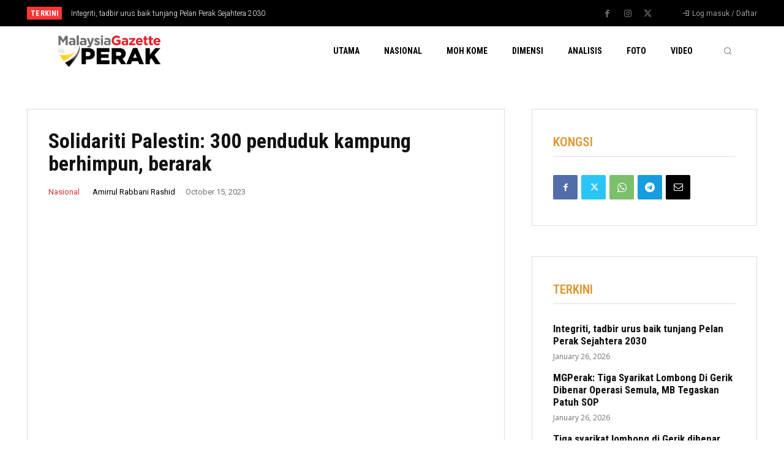

--- FILE ---
content_type: text/html; charset=UTF-8
request_url: https://mgperak.com/solidariti-palestin-300-penduduk-kampung-berhimpun-berarak/
body_size: 57875
content:
<!doctype html >
<!--[if IE 8]>    <html class="ie8" lang="en"> <![endif]-->
<!--[if IE 9]>    <html class="ie9" lang="en"> <![endif]-->
<!--[if gt IE 8]><!--> <html lang="en-US"> <!--<![endif]-->
<head>
    <title>Solidariti Palestin: 300 penduduk kampung berhimpun, berarak - MG Perak</title><link rel="preload" data-rocket-preload as="image" href="https://mgperak.com/wp-content/uploads/2023/10/WhatsApp-Image-2023-10-15-at-11.29.18_a04ea542-768x576.jpg" fetchpriority="high">
    <meta charset="UTF-8" />
    <meta name="viewport" content="width=device-width, initial-scale=1.0">
    <link rel="pingback" href="https://mgperak.com/xmlrpc.php" />
    <meta name='robots' content='index, follow, max-image-preview:large, max-snippet:-1, max-video-preview:-1' />
<link rel="icon" type="image/png" href="https://mgperak.com/wp-content/uploads/2023/09/cropped-mgperak-1-1-e1695691376675-276x300.png">
	<!-- This site is optimized with the Yoast SEO Premium plugin v26.8 (Yoast SEO v26.8) - https://yoast.com/product/yoast-seo-premium-wordpress/ -->
	<meta name="description" content="Solidariti Palestin: 300 penduduk kampung berhimpun, berarak MG Perak Solidariti Palestin: 300 penduduk kampung berhimpun, berarak" />
	<link rel="canonical" href="https://mgperak.com/solidariti-palestin-300-penduduk-kampung-berhimpun-berarak/" />
	<meta property="og:locale" content="en_US" />
	<meta property="og:type" content="article" />
	<meta property="og:title" content="Solidariti Palestin: 300 penduduk kampung berhimpun, berarak" />
	<meta property="og:description" content="Solidariti Palestin: 300 penduduk kampung berhimpun, berarak MG Perak Solidariti Palestin: 300 penduduk kampung berhimpun, berarak" />
	<meta property="og:url" content="https://mgperak.com/solidariti-palestin-300-penduduk-kampung-berhimpun-berarak/" />
	<meta property="og:site_name" content="MG Perak" />
	<meta property="article:publisher" content="https://www.facebook.com/mgperak" />
	<meta property="article:published_time" content="2023-10-15T12:20:48+00:00" />
	<meta property="og:image" content="https://mgperak.com/wp-content/uploads/2023/10/WhatsApp-Image-2023-10-15-at-11.29.18_a04ea542.jpg" />
	<meta property="og:image:width" content="1024" />
	<meta property="og:image:height" content="768" />
	<meta property="og:image:type" content="image/jpeg" />
	<meta name="author" content="Amirrul Rabbani Rashid" />
	<meta name="twitter:card" content="summary_large_image" />
	<meta name="twitter:creator" content="@MgPerak" />
	<meta name="twitter:site" content="@MgPerak" />
	<meta name="twitter:label1" content="Written by" />
	<meta name="twitter:data1" content="Amirrul Rabbani Rashid" />
	<meta name="twitter:label2" content="Est. reading time" />
	<meta name="twitter:data2" content="2 minutes" />
	<script type="application/ld+json" class="yoast-schema-graph">{"@context":"https://schema.org","@graph":[{"@type":"Article","@id":"https://mgperak.com/solidariti-palestin-300-penduduk-kampung-berhimpun-berarak/#article","isPartOf":{"@id":"https://mgperak.com/solidariti-palestin-300-penduduk-kampung-berhimpun-berarak/"},"author":{"name":"Amirrul Rabbani Rashid","@id":"https://mgperak.com/#/schema/person/f8d146a7c7c7d4dc8c429f63148c3e15"},"headline":"Solidariti Palestin: 300 penduduk kampung berhimpun, berarak","datePublished":"2023-10-15T12:20:48+00:00","mainEntityOfPage":{"@id":"https://mgperak.com/solidariti-palestin-300-penduduk-kampung-berhimpun-berarak/"},"wordCount":326,"commentCount":1,"publisher":{"@id":"https://mgperak.com/#organization"},"image":{"@id":"https://mgperak.com/solidariti-palestin-300-penduduk-kampung-berhimpun-berarak/#primaryimage"},"thumbnailUrl":"https://mgperak.com/wp-content/uploads/2023/10/WhatsApp-Image-2023-10-15-at-11.29.18_a04ea542.jpg","keywords":["himpunan","Palestin","solidariti"],"articleSection":["Nasional"],"inLanguage":"en-US","potentialAction":[{"@type":"CommentAction","name":"Comment","target":["https://mgperak.com/solidariti-palestin-300-penduduk-kampung-berhimpun-berarak/#respond"]}]},{"@type":"WebPage","@id":"https://mgperak.com/solidariti-palestin-300-penduduk-kampung-berhimpun-berarak/","url":"https://mgperak.com/solidariti-palestin-300-penduduk-kampung-berhimpun-berarak/","name":"Solidariti Palestin: 300 penduduk kampung berhimpun, berarak - MG Perak","isPartOf":{"@id":"https://mgperak.com/#website"},"primaryImageOfPage":{"@id":"https://mgperak.com/solidariti-palestin-300-penduduk-kampung-berhimpun-berarak/#primaryimage"},"image":{"@id":"https://mgperak.com/solidariti-palestin-300-penduduk-kampung-berhimpun-berarak/#primaryimage"},"thumbnailUrl":"https://mgperak.com/wp-content/uploads/2023/10/WhatsApp-Image-2023-10-15-at-11.29.18_a04ea542.jpg","datePublished":"2023-10-15T12:20:48+00:00","description":"Solidariti Palestin: 300 penduduk kampung berhimpun, berarak MG Perak Solidariti Palestin: 300 penduduk kampung berhimpun, berarak","breadcrumb":{"@id":"https://mgperak.com/solidariti-palestin-300-penduduk-kampung-berhimpun-berarak/#breadcrumb"},"inLanguage":"en-US","potentialAction":[{"@type":"ReadAction","target":["https://mgperak.com/solidariti-palestin-300-penduduk-kampung-berhimpun-berarak/"]}]},{"@type":"ImageObject","inLanguage":"en-US","@id":"https://mgperak.com/solidariti-palestin-300-penduduk-kampung-berhimpun-berarak/#primaryimage","url":"https://mgperak.com/wp-content/uploads/2023/10/WhatsApp-Image-2023-10-15-at-11.29.18_a04ea542.jpg","contentUrl":"https://mgperak.com/wp-content/uploads/2023/10/WhatsApp-Image-2023-10-15-at-11.29.18_a04ea542.jpg","width":1024,"height":768,"caption":"Peserta yang terdiri daripada pelbagai golongan umur berarak pada acara Himpunan Aman Palestin, di Kampar."},{"@type":"BreadcrumbList","@id":"https://mgperak.com/solidariti-palestin-300-penduduk-kampung-berhimpun-berarak/#breadcrumb","itemListElement":[{"@type":"ListItem","position":1,"name":"Home","item":"https://mgperak.com/"},{"@type":"ListItem","position":2,"name":"Solidariti Palestin: 300 penduduk kampung berhimpun, berarak"}]},{"@type":"WebSite","@id":"https://mgperak.com/#website","url":"https://mgperak.com/","name":"MG Perak","description":"Liputan khas MalaysiaGazette di Perak","publisher":{"@id":"https://mgperak.com/#organization"},"potentialAction":[{"@type":"SearchAction","target":{"@type":"EntryPoint","urlTemplate":"https://mgperak.com/?s={search_term_string}"},"query-input":{"@type":"PropertyValueSpecification","valueRequired":true,"valueName":"search_term_string"}}],"inLanguage":"en-US"},{"@type":"Organization","@id":"https://mgperak.com/#organization","name":"MG Perak","url":"https://mgperak.com/","logo":{"@type":"ImageObject","inLanguage":"en-US","@id":"https://mgperak.com/#/schema/logo/image/","url":"https://mgperak.com/wp-content/uploads/2023/09/MGPerak-1-e1695624966547.png","contentUrl":"https://mgperak.com/wp-content/uploads/2023/09/MGPerak-1-e1695624966547.png","width":4500,"height":1410,"caption":"MG Perak"},"image":{"@id":"https://mgperak.com/#/schema/logo/image/"},"sameAs":["https://www.facebook.com/mgperak","https://x.com/MgPerak","https://www.tiktok.com/@mgperak"]},{"@type":"Person","@id":"https://mgperak.com/#/schema/person/f8d146a7c7c7d4dc8c429f63148c3e15","name":"Amirrul Rabbani Rashid","image":{"@type":"ImageObject","inLanguage":"en-US","@id":"https://mgperak.com/#/schema/person/image/","url":"https://secure.gravatar.com/avatar/1cdc3f043990972ea514ac4b2753416c9e017b8d56001b615911027a18930880?s=96&d=mm&r=g","contentUrl":"https://secure.gravatar.com/avatar/1cdc3f043990972ea514ac4b2753416c9e017b8d56001b615911027a18930880?s=96&d=mm&r=g","caption":"Amirrul Rabbani Rashid"},"url":"https://mgperak.com/author/amirrul/"}]}</script>
	<!-- / Yoast SEO Premium plugin. -->


<link rel='dns-prefetch' href='//stats.wp.com' />
<link rel='dns-prefetch' href='//www.googletagmanager.com' />
<link rel='dns-prefetch' href='//fonts.googleapis.com' />
<link rel='dns-prefetch' href='//pagead2.googlesyndication.com' />
<link rel="alternate" type="application/rss+xml" title="MG Perak &raquo; Feed" href="https://mgperak.com/feed/" />
<link rel="alternate" type="application/rss+xml" title="MG Perak &raquo; Comments Feed" href="https://mgperak.com/comments/feed/" />
<link rel="alternate" type="application/rss+xml" title="MG Perak &raquo; Solidariti Palestin: 300 penduduk kampung berhimpun, berarak Comments Feed" href="https://mgperak.com/solidariti-palestin-300-penduduk-kampung-berhimpun-berarak/feed/" />
<link rel="alternate" title="oEmbed (JSON)" type="application/json+oembed" href="https://mgperak.com/wp-json/oembed/1.0/embed?url=https%3A%2F%2Fmgperak.com%2Fsolidariti-palestin-300-penduduk-kampung-berhimpun-berarak%2F" />
<link rel="alternate" title="oEmbed (XML)" type="text/xml+oembed" href="https://mgperak.com/wp-json/oembed/1.0/embed?url=https%3A%2F%2Fmgperak.com%2Fsolidariti-palestin-300-penduduk-kampung-berhimpun-berarak%2F&#038;format=xml" />
<style id='wp-img-auto-sizes-contain-inline-css' type='text/css'>
img:is([sizes=auto i],[sizes^="auto," i]){contain-intrinsic-size:3000px 1500px}
/*# sourceURL=wp-img-auto-sizes-contain-inline-css */
</style>
<style id='wp-emoji-styles-inline-css' type='text/css'>

	img.wp-smiley, img.emoji {
		display: inline !important;
		border: none !important;
		box-shadow: none !important;
		height: 1em !important;
		width: 1em !important;
		margin: 0 0.07em !important;
		vertical-align: -0.1em !important;
		background: none !important;
		padding: 0 !important;
	}
/*# sourceURL=wp-emoji-styles-inline-css */
</style>
<style id='wp-block-library-inline-css' type='text/css'>
:root{--wp-block-synced-color:#7a00df;--wp-block-synced-color--rgb:122,0,223;--wp-bound-block-color:var(--wp-block-synced-color);--wp-editor-canvas-background:#ddd;--wp-admin-theme-color:#007cba;--wp-admin-theme-color--rgb:0,124,186;--wp-admin-theme-color-darker-10:#006ba1;--wp-admin-theme-color-darker-10--rgb:0,107,160.5;--wp-admin-theme-color-darker-20:#005a87;--wp-admin-theme-color-darker-20--rgb:0,90,135;--wp-admin-border-width-focus:2px}@media (min-resolution:192dpi){:root{--wp-admin-border-width-focus:1.5px}}.wp-element-button{cursor:pointer}:root .has-very-light-gray-background-color{background-color:#eee}:root .has-very-dark-gray-background-color{background-color:#313131}:root .has-very-light-gray-color{color:#eee}:root .has-very-dark-gray-color{color:#313131}:root .has-vivid-green-cyan-to-vivid-cyan-blue-gradient-background{background:linear-gradient(135deg,#00d084,#0693e3)}:root .has-purple-crush-gradient-background{background:linear-gradient(135deg,#34e2e4,#4721fb 50%,#ab1dfe)}:root .has-hazy-dawn-gradient-background{background:linear-gradient(135deg,#faaca8,#dad0ec)}:root .has-subdued-olive-gradient-background{background:linear-gradient(135deg,#fafae1,#67a671)}:root .has-atomic-cream-gradient-background{background:linear-gradient(135deg,#fdd79a,#004a59)}:root .has-nightshade-gradient-background{background:linear-gradient(135deg,#330968,#31cdcf)}:root .has-midnight-gradient-background{background:linear-gradient(135deg,#020381,#2874fc)}:root{--wp--preset--font-size--normal:16px;--wp--preset--font-size--huge:42px}.has-regular-font-size{font-size:1em}.has-larger-font-size{font-size:2.625em}.has-normal-font-size{font-size:var(--wp--preset--font-size--normal)}.has-huge-font-size{font-size:var(--wp--preset--font-size--huge)}.has-text-align-center{text-align:center}.has-text-align-left{text-align:left}.has-text-align-right{text-align:right}.has-fit-text{white-space:nowrap!important}#end-resizable-editor-section{display:none}.aligncenter{clear:both}.items-justified-left{justify-content:flex-start}.items-justified-center{justify-content:center}.items-justified-right{justify-content:flex-end}.items-justified-space-between{justify-content:space-between}.screen-reader-text{border:0;clip-path:inset(50%);height:1px;margin:-1px;overflow:hidden;padding:0;position:absolute;width:1px;word-wrap:normal!important}.screen-reader-text:focus{background-color:#ddd;clip-path:none;color:#444;display:block;font-size:1em;height:auto;left:5px;line-height:normal;padding:15px 23px 14px;text-decoration:none;top:5px;width:auto;z-index:100000}html :where(.has-border-color){border-style:solid}html :where([style*=border-top-color]){border-top-style:solid}html :where([style*=border-right-color]){border-right-style:solid}html :where([style*=border-bottom-color]){border-bottom-style:solid}html :where([style*=border-left-color]){border-left-style:solid}html :where([style*=border-width]){border-style:solid}html :where([style*=border-top-width]){border-top-style:solid}html :where([style*=border-right-width]){border-right-style:solid}html :where([style*=border-bottom-width]){border-bottom-style:solid}html :where([style*=border-left-width]){border-left-style:solid}html :where(img[class*=wp-image-]){height:auto;max-width:100%}:where(figure){margin:0 0 1em}html :where(.is-position-sticky){--wp-admin--admin-bar--position-offset:var(--wp-admin--admin-bar--height,0px)}@media screen and (max-width:600px){html :where(.is-position-sticky){--wp-admin--admin-bar--position-offset:0px}}

/*# sourceURL=wp-block-library-inline-css */
</style><link rel='stylesheet' id='wp-block-image-css' href='https://mgperak.com/wp-includes/blocks/image/style.min.css?ver=6.9' type='text/css' media='all' />
<style id='global-styles-inline-css' type='text/css'>
:root{--wp--preset--aspect-ratio--square: 1;--wp--preset--aspect-ratio--4-3: 4/3;--wp--preset--aspect-ratio--3-4: 3/4;--wp--preset--aspect-ratio--3-2: 3/2;--wp--preset--aspect-ratio--2-3: 2/3;--wp--preset--aspect-ratio--16-9: 16/9;--wp--preset--aspect-ratio--9-16: 9/16;--wp--preset--color--black: #000000;--wp--preset--color--cyan-bluish-gray: #abb8c3;--wp--preset--color--white: #ffffff;--wp--preset--color--pale-pink: #f78da7;--wp--preset--color--vivid-red: #cf2e2e;--wp--preset--color--luminous-vivid-orange: #ff6900;--wp--preset--color--luminous-vivid-amber: #fcb900;--wp--preset--color--light-green-cyan: #7bdcb5;--wp--preset--color--vivid-green-cyan: #00d084;--wp--preset--color--pale-cyan-blue: #8ed1fc;--wp--preset--color--vivid-cyan-blue: #0693e3;--wp--preset--color--vivid-purple: #9b51e0;--wp--preset--gradient--vivid-cyan-blue-to-vivid-purple: linear-gradient(135deg,rgb(6,147,227) 0%,rgb(155,81,224) 100%);--wp--preset--gradient--light-green-cyan-to-vivid-green-cyan: linear-gradient(135deg,rgb(122,220,180) 0%,rgb(0,208,130) 100%);--wp--preset--gradient--luminous-vivid-amber-to-luminous-vivid-orange: linear-gradient(135deg,rgb(252,185,0) 0%,rgb(255,105,0) 100%);--wp--preset--gradient--luminous-vivid-orange-to-vivid-red: linear-gradient(135deg,rgb(255,105,0) 0%,rgb(207,46,46) 100%);--wp--preset--gradient--very-light-gray-to-cyan-bluish-gray: linear-gradient(135deg,rgb(238,238,238) 0%,rgb(169,184,195) 100%);--wp--preset--gradient--cool-to-warm-spectrum: linear-gradient(135deg,rgb(74,234,220) 0%,rgb(151,120,209) 20%,rgb(207,42,186) 40%,rgb(238,44,130) 60%,rgb(251,105,98) 80%,rgb(254,248,76) 100%);--wp--preset--gradient--blush-light-purple: linear-gradient(135deg,rgb(255,206,236) 0%,rgb(152,150,240) 100%);--wp--preset--gradient--blush-bordeaux: linear-gradient(135deg,rgb(254,205,165) 0%,rgb(254,45,45) 50%,rgb(107,0,62) 100%);--wp--preset--gradient--luminous-dusk: linear-gradient(135deg,rgb(255,203,112) 0%,rgb(199,81,192) 50%,rgb(65,88,208) 100%);--wp--preset--gradient--pale-ocean: linear-gradient(135deg,rgb(255,245,203) 0%,rgb(182,227,212) 50%,rgb(51,167,181) 100%);--wp--preset--gradient--electric-grass: linear-gradient(135deg,rgb(202,248,128) 0%,rgb(113,206,126) 100%);--wp--preset--gradient--midnight: linear-gradient(135deg,rgb(2,3,129) 0%,rgb(40,116,252) 100%);--wp--preset--font-size--small: 11px;--wp--preset--font-size--medium: 20px;--wp--preset--font-size--large: 32px;--wp--preset--font-size--x-large: 42px;--wp--preset--font-size--regular: 15px;--wp--preset--font-size--larger: 50px;--wp--preset--spacing--20: 0.44rem;--wp--preset--spacing--30: 0.67rem;--wp--preset--spacing--40: 1rem;--wp--preset--spacing--50: 1.5rem;--wp--preset--spacing--60: 2.25rem;--wp--preset--spacing--70: 3.38rem;--wp--preset--spacing--80: 5.06rem;--wp--preset--shadow--natural: 6px 6px 9px rgba(0, 0, 0, 0.2);--wp--preset--shadow--deep: 12px 12px 50px rgba(0, 0, 0, 0.4);--wp--preset--shadow--sharp: 6px 6px 0px rgba(0, 0, 0, 0.2);--wp--preset--shadow--outlined: 6px 6px 0px -3px rgb(255, 255, 255), 6px 6px rgb(0, 0, 0);--wp--preset--shadow--crisp: 6px 6px 0px rgb(0, 0, 0);}:where(.is-layout-flex){gap: 0.5em;}:where(.is-layout-grid){gap: 0.5em;}body .is-layout-flex{display: flex;}.is-layout-flex{flex-wrap: wrap;align-items: center;}.is-layout-flex > :is(*, div){margin: 0;}body .is-layout-grid{display: grid;}.is-layout-grid > :is(*, div){margin: 0;}:where(.wp-block-columns.is-layout-flex){gap: 2em;}:where(.wp-block-columns.is-layout-grid){gap: 2em;}:where(.wp-block-post-template.is-layout-flex){gap: 1.25em;}:where(.wp-block-post-template.is-layout-grid){gap: 1.25em;}.has-black-color{color: var(--wp--preset--color--black) !important;}.has-cyan-bluish-gray-color{color: var(--wp--preset--color--cyan-bluish-gray) !important;}.has-white-color{color: var(--wp--preset--color--white) !important;}.has-pale-pink-color{color: var(--wp--preset--color--pale-pink) !important;}.has-vivid-red-color{color: var(--wp--preset--color--vivid-red) !important;}.has-luminous-vivid-orange-color{color: var(--wp--preset--color--luminous-vivid-orange) !important;}.has-luminous-vivid-amber-color{color: var(--wp--preset--color--luminous-vivid-amber) !important;}.has-light-green-cyan-color{color: var(--wp--preset--color--light-green-cyan) !important;}.has-vivid-green-cyan-color{color: var(--wp--preset--color--vivid-green-cyan) !important;}.has-pale-cyan-blue-color{color: var(--wp--preset--color--pale-cyan-blue) !important;}.has-vivid-cyan-blue-color{color: var(--wp--preset--color--vivid-cyan-blue) !important;}.has-vivid-purple-color{color: var(--wp--preset--color--vivid-purple) !important;}.has-black-background-color{background-color: var(--wp--preset--color--black) !important;}.has-cyan-bluish-gray-background-color{background-color: var(--wp--preset--color--cyan-bluish-gray) !important;}.has-white-background-color{background-color: var(--wp--preset--color--white) !important;}.has-pale-pink-background-color{background-color: var(--wp--preset--color--pale-pink) !important;}.has-vivid-red-background-color{background-color: var(--wp--preset--color--vivid-red) !important;}.has-luminous-vivid-orange-background-color{background-color: var(--wp--preset--color--luminous-vivid-orange) !important;}.has-luminous-vivid-amber-background-color{background-color: var(--wp--preset--color--luminous-vivid-amber) !important;}.has-light-green-cyan-background-color{background-color: var(--wp--preset--color--light-green-cyan) !important;}.has-vivid-green-cyan-background-color{background-color: var(--wp--preset--color--vivid-green-cyan) !important;}.has-pale-cyan-blue-background-color{background-color: var(--wp--preset--color--pale-cyan-blue) !important;}.has-vivid-cyan-blue-background-color{background-color: var(--wp--preset--color--vivid-cyan-blue) !important;}.has-vivid-purple-background-color{background-color: var(--wp--preset--color--vivid-purple) !important;}.has-black-border-color{border-color: var(--wp--preset--color--black) !important;}.has-cyan-bluish-gray-border-color{border-color: var(--wp--preset--color--cyan-bluish-gray) !important;}.has-white-border-color{border-color: var(--wp--preset--color--white) !important;}.has-pale-pink-border-color{border-color: var(--wp--preset--color--pale-pink) !important;}.has-vivid-red-border-color{border-color: var(--wp--preset--color--vivid-red) !important;}.has-luminous-vivid-orange-border-color{border-color: var(--wp--preset--color--luminous-vivid-orange) !important;}.has-luminous-vivid-amber-border-color{border-color: var(--wp--preset--color--luminous-vivid-amber) !important;}.has-light-green-cyan-border-color{border-color: var(--wp--preset--color--light-green-cyan) !important;}.has-vivid-green-cyan-border-color{border-color: var(--wp--preset--color--vivid-green-cyan) !important;}.has-pale-cyan-blue-border-color{border-color: var(--wp--preset--color--pale-cyan-blue) !important;}.has-vivid-cyan-blue-border-color{border-color: var(--wp--preset--color--vivid-cyan-blue) !important;}.has-vivid-purple-border-color{border-color: var(--wp--preset--color--vivid-purple) !important;}.has-vivid-cyan-blue-to-vivid-purple-gradient-background{background: var(--wp--preset--gradient--vivid-cyan-blue-to-vivid-purple) !important;}.has-light-green-cyan-to-vivid-green-cyan-gradient-background{background: var(--wp--preset--gradient--light-green-cyan-to-vivid-green-cyan) !important;}.has-luminous-vivid-amber-to-luminous-vivid-orange-gradient-background{background: var(--wp--preset--gradient--luminous-vivid-amber-to-luminous-vivid-orange) !important;}.has-luminous-vivid-orange-to-vivid-red-gradient-background{background: var(--wp--preset--gradient--luminous-vivid-orange-to-vivid-red) !important;}.has-very-light-gray-to-cyan-bluish-gray-gradient-background{background: var(--wp--preset--gradient--very-light-gray-to-cyan-bluish-gray) !important;}.has-cool-to-warm-spectrum-gradient-background{background: var(--wp--preset--gradient--cool-to-warm-spectrum) !important;}.has-blush-light-purple-gradient-background{background: var(--wp--preset--gradient--blush-light-purple) !important;}.has-blush-bordeaux-gradient-background{background: var(--wp--preset--gradient--blush-bordeaux) !important;}.has-luminous-dusk-gradient-background{background: var(--wp--preset--gradient--luminous-dusk) !important;}.has-pale-ocean-gradient-background{background: var(--wp--preset--gradient--pale-ocean) !important;}.has-electric-grass-gradient-background{background: var(--wp--preset--gradient--electric-grass) !important;}.has-midnight-gradient-background{background: var(--wp--preset--gradient--midnight) !important;}.has-small-font-size{font-size: var(--wp--preset--font-size--small) !important;}.has-medium-font-size{font-size: var(--wp--preset--font-size--medium) !important;}.has-large-font-size{font-size: var(--wp--preset--font-size--large) !important;}.has-x-large-font-size{font-size: var(--wp--preset--font-size--x-large) !important;}
/*# sourceURL=global-styles-inline-css */
</style>

<style id='classic-theme-styles-inline-css' type='text/css'>
/*! This file is auto-generated */
.wp-block-button__link{color:#fff;background-color:#32373c;border-radius:9999px;box-shadow:none;text-decoration:none;padding:calc(.667em + 2px) calc(1.333em + 2px);font-size:1.125em}.wp-block-file__button{background:#32373c;color:#fff;text-decoration:none}
/*# sourceURL=/wp-includes/css/classic-themes.min.css */
</style>
<link rel='stylesheet' id='jetpack-instant-search-css' href='https://mgperak.com/wp-content/plugins/jetpack/jetpack_vendor/automattic/jetpack-search/build/instant-search/jp-search.chunk-main-payload.css?minify=false&#038;ver=62e24c826fcd11ccbe81' type='text/css' media='all' />
<link rel='stylesheet' id='td-plugin-newsletter-css' href='https://mgperak.com/wp-content/plugins/td-newsletter/style.css?ver=12.7.4' type='text/css' media='all' />
<link rel='stylesheet' id='td-plugin-multi-purpose-css' href='https://mgperak.com/wp-content/plugins/td-composer/td-multi-purpose/style.css?ver=9c5a7338c90cbd82cb580e34cffb127f' type='text/css' media='all' />
<link rel='stylesheet' id='google-fonts-style-css' href='https://fonts.googleapis.com/css?family=Open+Sans%3A400%2C600%2C700%2C300%7CRoboto%3A400%2C600%2C700%2C300%7CRoboto+Condensed%3A700%2C400%2C600%7CRoboto%3A400%2C700&#038;display=swap&#038;ver=12.7.4' type='text/css' media='all' />
<link rel='stylesheet' id='tds-front-css' href='https://mgperak.com/wp-content/plugins/td-subscription/assets/css/tds-front.css?ver=1.7.4' type='text/css' media='all' />
<link rel='stylesheet' id='open_iconic-css' href='https://mgperak.com/wp-content/plugins/td-composer/assets/fonts/open-iconic/open-iconic.css?ver=9c5a7338c90cbd82cb580e34cffb127f' type='text/css' media='all' />
<link rel='stylesheet' id='td-theme-css' href='https://mgperak.com/wp-content/themes/Newspaper/style.css?ver=12.7.4' type='text/css' media='all' />
<style id='td-theme-inline-css' type='text/css'>@media (max-width:767px){.td-header-desktop-wrap{display:none}}@media (min-width:767px){.td-header-mobile-wrap{display:none}}</style>
<link rel='stylesheet' id='td-legacy-framework-front-style-css' href='https://mgperak.com/wp-content/cache/background-css/1/mgperak.com/wp-content/plugins/td-composer/legacy/Newspaper/assets/css/td_legacy_main.css?ver=9c5a7338c90cbd82cb580e34cffb127f&wpr_t=1769442002' type='text/css' media='all' />
<link rel='stylesheet' id='td-standard-pack-framework-front-style-css' href='https://mgperak.com/wp-content/cache/background-css/1/mgperak.com/wp-content/plugins/td-standard-pack/Newspaper/assets/css/td_standard_pack_main.css?ver=1314111a2e147bac488ccdd97e4704ff&wpr_t=1769442002' type='text/css' media='all' />
<link rel='stylesheet' id='tdb_style_cloud_templates_front-css' href='https://mgperak.com/wp-content/plugins/td-cloud-library/assets/css/tdb_main.css?ver=496e217dc78570a2932146e73f7c4a14' type='text/css' media='all' />
<style id='rocket-lazyload-inline-css' type='text/css'>
.rll-youtube-player{position:relative;padding-bottom:56.23%;height:0;overflow:hidden;max-width:100%;}.rll-youtube-player:focus-within{outline: 2px solid currentColor;outline-offset: 5px;}.rll-youtube-player iframe{position:absolute;top:0;left:0;width:100%;height:100%;z-index:100;background:0 0}.rll-youtube-player img{bottom:0;display:block;left:0;margin:auto;max-width:100%;width:100%;position:absolute;right:0;top:0;border:none;height:auto;-webkit-transition:.4s all;-moz-transition:.4s all;transition:.4s all}.rll-youtube-player img:hover{-webkit-filter:brightness(75%)}.rll-youtube-player .play{height:100%;width:100%;left:0;top:0;position:absolute;background:var(--wpr-bg-9e342e24-f9a0-4907-b9e0-97eb98852df9) no-repeat center;background-color: transparent !important;cursor:pointer;border:none;}
/*# sourceURL=rocket-lazyload-inline-css */
</style>
<link rel='stylesheet' id='sharedaddy-css' href='https://mgperak.com/wp-content/plugins/jetpack/modules/sharedaddy/sharing.css?ver=15.4' type='text/css' media='all' />
<link rel='stylesheet' id='social-logos-css' href='https://mgperak.com/wp-content/plugins/jetpack/_inc/social-logos/social-logos.min.css?ver=15.4' type='text/css' media='all' />
<script type="text/javascript" src="https://mgperak.com/wp-includes/js/jquery/jquery.min.js?ver=3.7.1" id="jquery-core-js"></script>
<script type="text/javascript" src="https://mgperak.com/wp-includes/js/jquery/jquery-migrate.min.js?ver=3.4.1" id="jquery-migrate-js"></script>

<!-- Google tag (gtag.js) snippet added by Site Kit -->
<!-- Google Analytics snippet added by Site Kit -->
<script type="text/javascript" src="https://www.googletagmanager.com/gtag/js?id=GT-WK5G39J" id="google_gtagjs-js" async></script>
<script type="text/javascript" id="google_gtagjs-js-after">
/* <![CDATA[ */
window.dataLayer = window.dataLayer || [];function gtag(){dataLayer.push(arguments);}
gtag("set","linker",{"domains":["mgperak.com"]});
gtag("js", new Date());
gtag("set", "developer_id.dZTNiMT", true);
gtag("config", "GT-WK5G39J");
//# sourceURL=google_gtagjs-js-after
/* ]]> */
</script>
<link rel="https://api.w.org/" href="https://mgperak.com/wp-json/" /><link rel="alternate" title="JSON" type="application/json" href="https://mgperak.com/wp-json/wp/v2/posts/1796" /><link rel="EditURI" type="application/rsd+xml" title="RSD" href="https://mgperak.com/xmlrpc.php?rsd" />
<meta name="generator" content="WordPress 6.9" />
<link rel='shortlink' href='https://mgperak.com/?p=1796' />
<meta name="generator" content="Site Kit by Google 1.170.0" />	<style>img#wpstats{display:none}</style>
		    <script>
        window.tdb_global_vars = {"wpRestUrl":"https:\/\/mgperak.com\/wp-json\/","permalinkStructure":"\/%postname%\/"};
        window.tdb_p_autoload_vars = {"isAjax":false,"isAdminBarShowing":false,"autoloadStatus":"off","origPostEditUrl":null};
    </script>
    
    <style id="tdb-global-colors">:root{--accent-color:#fff}</style>

    
	
<!-- Google AdSense meta tags added by Site Kit -->
<meta name="google-adsense-platform-account" content="ca-host-pub-2644536267352236">
<meta name="google-adsense-platform-domain" content="sitekit.withgoogle.com">
<!-- End Google AdSense meta tags added by Site Kit -->

<!-- Google AdSense snippet added by Site Kit -->
<script type="text/javascript" async="async" src="https://pagead2.googlesyndication.com/pagead/js/adsbygoogle.js?client=ca-pub-6158500281576913&amp;host=ca-host-pub-2644536267352236" crossorigin="anonymous"></script>

<!-- End Google AdSense snippet added by Site Kit -->

<!-- JS generated by theme -->

<script type="text/javascript" id="td-generated-header-js">
    
    

	    var tdBlocksArray = []; //here we store all the items for the current page

	    // td_block class - each ajax block uses a object of this class for requests
	    function tdBlock() {
		    this.id = '';
		    this.block_type = 1; //block type id (1-234 etc)
		    this.atts = '';
		    this.td_column_number = '';
		    this.td_current_page = 1; //
		    this.post_count = 0; //from wp
		    this.found_posts = 0; //from wp
		    this.max_num_pages = 0; //from wp
		    this.td_filter_value = ''; //current live filter value
		    this.is_ajax_running = false;
		    this.td_user_action = ''; // load more or infinite loader (used by the animation)
		    this.header_color = '';
		    this.ajax_pagination_infinite_stop = ''; //show load more at page x
	    }

        // td_js_generator - mini detector
        ( function () {
            var htmlTag = document.getElementsByTagName("html")[0];

	        if ( navigator.userAgent.indexOf("MSIE 10.0") > -1 ) {
                htmlTag.className += ' ie10';
            }

            if ( !!navigator.userAgent.match(/Trident.*rv\:11\./) ) {
                htmlTag.className += ' ie11';
            }

	        if ( navigator.userAgent.indexOf("Edge") > -1 ) {
                htmlTag.className += ' ieEdge';
            }

            if ( /(iPad|iPhone|iPod)/g.test(navigator.userAgent) ) {
                htmlTag.className += ' td-md-is-ios';
            }

            var user_agent = navigator.userAgent.toLowerCase();
            if ( user_agent.indexOf("android") > -1 ) {
                htmlTag.className += ' td-md-is-android';
            }

            if ( -1 !== navigator.userAgent.indexOf('Mac OS X')  ) {
                htmlTag.className += ' td-md-is-os-x';
            }

            if ( /chrom(e|ium)/.test(navigator.userAgent.toLowerCase()) ) {
               htmlTag.className += ' td-md-is-chrome';
            }

            if ( -1 !== navigator.userAgent.indexOf('Firefox') ) {
                htmlTag.className += ' td-md-is-firefox';
            }

            if ( -1 !== navigator.userAgent.indexOf('Safari') && -1 === navigator.userAgent.indexOf('Chrome') ) {
                htmlTag.className += ' td-md-is-safari';
            }

            if( -1 !== navigator.userAgent.indexOf('IEMobile') ){
                htmlTag.className += ' td-md-is-iemobile';
            }

        })();

        var tdLocalCache = {};

        ( function () {
            "use strict";

            tdLocalCache = {
                data: {},
                remove: function (resource_id) {
                    delete tdLocalCache.data[resource_id];
                },
                exist: function (resource_id) {
                    return tdLocalCache.data.hasOwnProperty(resource_id) && tdLocalCache.data[resource_id] !== null;
                },
                get: function (resource_id) {
                    return tdLocalCache.data[resource_id];
                },
                set: function (resource_id, cachedData) {
                    tdLocalCache.remove(resource_id);
                    tdLocalCache.data[resource_id] = cachedData;
                }
            };
        })();

    
    
var td_viewport_interval_list=[{"limitBottom":767,"sidebarWidth":228},{"limitBottom":1018,"sidebarWidth":300},{"limitBottom":1140,"sidebarWidth":324}];
var td_animation_stack_effect="type0";
var tds_animation_stack=true;
var td_animation_stack_specific_selectors=".entry-thumb, img, .td-lazy-img";
var td_animation_stack_general_selectors=".td-animation-stack img, .td-animation-stack .entry-thumb, .post img, .td-animation-stack .td-lazy-img";
var tds_show_more_info="Show more info";
var tds_show_less_info="Show less info";
var tdc_is_installed="yes";
var tdc_domain_active=false;
var td_ajax_url="https:\/\/mgperak.com\/wp-admin\/admin-ajax.php?td_theme_name=Newspaper&v=12.7.4";
var td_get_template_directory_uri="https:\/\/mgperak.com\/wp-content\/plugins\/td-composer\/legacy\/common";
var tds_snap_menu="";
var tds_logo_on_sticky="";
var tds_header_style="";
var td_please_wait="Sila tunggu...";
var td_email_user_pass_incorrect="User or password incorrect!";
var td_email_user_incorrect="Email or username incorrect!";
var td_email_incorrect="Email incorrect!";
var td_user_incorrect="Username incorrect!";
var td_email_user_empty="Email or username empty!";
var td_pass_empty="Pass empty!";
var td_pass_pattern_incorrect="Invalid Pass Pattern!";
var td_retype_pass_incorrect="Retyped Pass incorrect!";
var tds_more_articles_on_post_enable="";
var tds_more_articles_on_post_time_to_wait="";
var tds_more_articles_on_post_pages_distance_from_top=0;
var tds_captcha="";
var tds_theme_color_site_wide="#4db2ec";
var tds_smart_sidebar="";
var tdThemeName="Newspaper";
var tdThemeNameWl="Newspaper";
var td_magnific_popup_translation_tPrev="Previous (Left arrow key)";
var td_magnific_popup_translation_tNext="Next (Right arrow key)";
var td_magnific_popup_translation_tCounter="%curr% of %total%";
var td_magnific_popup_translation_ajax_tError="The content from %url% could not be loaded.";
var td_magnific_popup_translation_image_tError="The image #%curr% could not be loaded.";
var tdBlockNonce="1ea0d25ade";
var tdMobileMenu="enabled";
var tdMobileSearch="enabled";
var tdDateNamesI18n={"month_names":["January","February","March","April","May","June","July","August","September","October","November","December"],"month_names_short":["Jan","Feb","Mar","Apr","May","Jun","Jul","Aug","Sep","Oct","Nov","Dec"],"day_names":["Sunday","Monday","Tuesday","Wednesday","Thursday","Friday","Saturday"],"day_names_short":["Sun","Mon","Tue","Wed","Thu","Fri","Sat"]};
var td_reset_pass_empty="Please enter a new password before proceeding.";
var td_reset_pass_confirm_empty="Please confirm the new password before proceeding.";
var td_reset_pass_not_matching="Please make sure that the passwords match.";
var tdb_modal_confirm="Save";
var tdb_modal_cancel="Cancel";
var tdb_modal_confirm_alt="Yes";
var tdb_modal_cancel_alt="No";
var td_deploy_mode="deploy";
var td_ad_background_click_link="";
var td_ad_background_click_target="";
</script>


<!-- Header style compiled by theme -->

<style>:root{--td_excl_label:'Eksklusif';--td_mobile_gradient_one_mob:#000000;--td_mobile_gradient_two_mob:#000000;--td_mobile_text_active_color:#dd3333;--td_mobile_button_background_mob:#dd3333;--td_mobile_button_color_mob:#ffffff;--td_login_button_background:#dd3333;--td_login_button_color:#ffffff;--td_login_hover_background:#727277;--td_login_hover_color:#ffffff;--td_login_gradient_one:#000000;--td_login_gradient_two:#000000}:root{--td_excl_label:'Eksklusif';--td_mobile_gradient_one_mob:#000000;--td_mobile_gradient_two_mob:#000000;--td_mobile_text_active_color:#dd3333;--td_mobile_button_background_mob:#dd3333;--td_mobile_button_color_mob:#ffffff;--td_login_button_background:#dd3333;--td_login_button_color:#ffffff;--td_login_hover_background:#727277;--td_login_hover_color:#ffffff;--td_login_gradient_one:#000000;--td_login_gradient_two:#000000}</style>

<link rel="icon" href="https://mgperak.com/wp-content/uploads/2023/09/cropped-mgperak-1-1-32x32.png" sizes="32x32" />
<link rel="icon" href="https://mgperak.com/wp-content/uploads/2023/09/cropped-mgperak-1-1-192x192.png" sizes="192x192" />
<link rel="apple-touch-icon" href="https://mgperak.com/wp-content/uploads/2023/09/cropped-mgperak-1-1-180x180.png" />
<meta name="msapplication-TileImage" content="https://mgperak.com/wp-content/uploads/2023/09/cropped-mgperak-1-1-270x270.png" />

<!-- Button style compiled by theme -->

<style></style>

	<style id="tdw-css-placeholder"></style><noscript><style id="rocket-lazyload-nojs-css">.rll-youtube-player, [data-lazy-src]{display:none !important;}</style></noscript><style id="wpr-lazyload-bg-container"></style><style id="wpr-lazyload-bg-exclusion"></style>
<noscript>
<style id="wpr-lazyload-bg-nostyle">.td-sp{--wpr-bg-43947986-1952-405e-9fa1-85afafb7e9b8: url('https://mgperak.com/wp-content/plugins/td-composer/legacy/Newspaper/assets/images/sprite/elements.png');}.td-sp{--wpr-bg-56b67a3f-ed20-4247-8877-4738615b51dd: url('https://mgperak.com/wp-content/plugins/td-composer/legacy/Newspaper/assets/images/sprite/elements@2x.png');}.clear-sky-d{--wpr-bg-4d402867-a7a6-43ae-94eb-eaa3ef7626b6: url('https://mgperak.com/wp-content/plugins/td-standard-pack/Newspaper/assets/css/images/sprite/weather/clear-sky-d.png');}.clear-sky-n{--wpr-bg-b17f6ce9-64af-4899-9e01-9d51eca15abb: url('https://mgperak.com/wp-content/plugins/td-standard-pack/Newspaper/assets/css/images/sprite/weather/clear-sky-n.png');}.few-clouds-d{--wpr-bg-6106e96b-edad-4841-aa18-a5b03fddfc6d: url('https://mgperak.com/wp-content/plugins/td-standard-pack/Newspaper/assets/css/images/sprite/weather/few-clouds-d.png');}.few-clouds-n{--wpr-bg-870db308-12dc-4d39-adf8-dd05f2957dd7: url('https://mgperak.com/wp-content/plugins/td-standard-pack/Newspaper/assets/css/images/sprite/weather/few-clouds-n.png');}.scattered-clouds-d{--wpr-bg-62d5d263-e4ad-4d6f-beb9-3bed714abbff: url('https://mgperak.com/wp-content/plugins/td-standard-pack/Newspaper/assets/css/images/sprite/weather/scattered-clouds-d.png');}.scattered-clouds-n{--wpr-bg-6165df29-483f-4c4a-b19c-0fd457a22d9d: url('https://mgperak.com/wp-content/plugins/td-standard-pack/Newspaper/assets/css/images/sprite/weather/scattered-clouds-n.png');}.broken-clouds-d{--wpr-bg-6ca9b087-7254-4b0c-8875-75fc0ce2564b: url('https://mgperak.com/wp-content/plugins/td-standard-pack/Newspaper/assets/css/images/sprite/weather/broken-clouds-d.png');}.broken-clouds-n{--wpr-bg-fd35eb94-572e-444a-bca5-1073e9c423bb: url('https://mgperak.com/wp-content/plugins/td-standard-pack/Newspaper/assets/css/images/sprite/weather/broken-clouds-n.png');}.shower-rain-d{--wpr-bg-47403d9f-4865-47ae-a56c-5e6c07445bbd: url('https://mgperak.com/wp-content/plugins/td-standard-pack/Newspaper/assets/css/images/sprite/weather/shower-rain-d.png');}.shower-rain-n{--wpr-bg-a9b35120-94d1-4f29-aaa7-e063ef949420: url('https://mgperak.com/wp-content/plugins/td-standard-pack/Newspaper/assets/css/images/sprite/weather/shower-rain-n.png');}.rain-d{--wpr-bg-53525547-b279-4964-ad96-5921d3063985: url('https://mgperak.com/wp-content/plugins/td-standard-pack/Newspaper/assets/css/images/sprite/weather/rain-d.png');}.rain-n{--wpr-bg-bb9989a3-bfe6-49ca-b40b-5c538d89f0a9: url('https://mgperak.com/wp-content/plugins/td-standard-pack/Newspaper/assets/css/images/sprite/weather/rain-n.png');}.thunderstorm-d{--wpr-bg-622bd2fb-0794-4c72-9667-195b2e17a929: url('https://mgperak.com/wp-content/plugins/td-standard-pack/Newspaper/assets/css/images/sprite/weather/thunderstorm.png');}.thunderstorm-n{--wpr-bg-f5e3eace-9998-43c5-bc7f-e0bc2d54cf83: url('https://mgperak.com/wp-content/plugins/td-standard-pack/Newspaper/assets/css/images/sprite/weather/thunderstorm.png');}.snow-d{--wpr-bg-a08741dd-fcd0-40bb-997e-a147133c5b35: url('https://mgperak.com/wp-content/plugins/td-standard-pack/Newspaper/assets/css/images/sprite/weather/snow-d.png');}.snow-n{--wpr-bg-4466793f-6d04-4552-b4a1-dc7142e5207d: url('https://mgperak.com/wp-content/plugins/td-standard-pack/Newspaper/assets/css/images/sprite/weather/snow-n.png');}.mist-d{--wpr-bg-1c4d9407-897a-4aca-a2f8-932327db9aa9: url('https://mgperak.com/wp-content/plugins/td-standard-pack/Newspaper/assets/css/images/sprite/weather/mist.png');}.mist-n{--wpr-bg-53e8536a-ee9b-4e01-b6e1-53cf44b17870: url('https://mgperak.com/wp-content/plugins/td-standard-pack/Newspaper/assets/css/images/sprite/weather/mist.png');}.rll-youtube-player .play{--wpr-bg-9e342e24-f9a0-4907-b9e0-97eb98852df9: url('https://mgperak.com/wp-content/plugins/wp-rocket/assets/img/youtube.png');}.tdi_54 .tdb-featured-image-bg{--wpr-bg-db511258-b65d-46a7-8b0d-1d157cbab850: url('https://mgperak.com/wp-content/uploads/2023/10/WhatsApp-Image-2023-10-15-at-11.29.18_a04ea542.jpg');}</style>
</noscript>
<script type="application/javascript">const rocket_pairs = [{"selector":".td-sp","style":".td-sp{--wpr-bg-43947986-1952-405e-9fa1-85afafb7e9b8: url('https:\/\/mgperak.com\/wp-content\/plugins\/td-composer\/legacy\/Newspaper\/assets\/images\/sprite\/elements.png');}","hash":"43947986-1952-405e-9fa1-85afafb7e9b8","url":"https:\/\/mgperak.com\/wp-content\/plugins\/td-composer\/legacy\/Newspaper\/assets\/images\/sprite\/elements.png"},{"selector":".td-sp","style":".td-sp{--wpr-bg-56b67a3f-ed20-4247-8877-4738615b51dd: url('https:\/\/mgperak.com\/wp-content\/plugins\/td-composer\/legacy\/Newspaper\/assets\/images\/sprite\/elements@2x.png');}","hash":"56b67a3f-ed20-4247-8877-4738615b51dd","url":"https:\/\/mgperak.com\/wp-content\/plugins\/td-composer\/legacy\/Newspaper\/assets\/images\/sprite\/elements@2x.png"},{"selector":".clear-sky-d","style":".clear-sky-d{--wpr-bg-4d402867-a7a6-43ae-94eb-eaa3ef7626b6: url('https:\/\/mgperak.com\/wp-content\/plugins\/td-standard-pack\/Newspaper\/assets\/css\/images\/sprite\/weather\/clear-sky-d.png');}","hash":"4d402867-a7a6-43ae-94eb-eaa3ef7626b6","url":"https:\/\/mgperak.com\/wp-content\/plugins\/td-standard-pack\/Newspaper\/assets\/css\/images\/sprite\/weather\/clear-sky-d.png"},{"selector":".clear-sky-n","style":".clear-sky-n{--wpr-bg-b17f6ce9-64af-4899-9e01-9d51eca15abb: url('https:\/\/mgperak.com\/wp-content\/plugins\/td-standard-pack\/Newspaper\/assets\/css\/images\/sprite\/weather\/clear-sky-n.png');}","hash":"b17f6ce9-64af-4899-9e01-9d51eca15abb","url":"https:\/\/mgperak.com\/wp-content\/plugins\/td-standard-pack\/Newspaper\/assets\/css\/images\/sprite\/weather\/clear-sky-n.png"},{"selector":".few-clouds-d","style":".few-clouds-d{--wpr-bg-6106e96b-edad-4841-aa18-a5b03fddfc6d: url('https:\/\/mgperak.com\/wp-content\/plugins\/td-standard-pack\/Newspaper\/assets\/css\/images\/sprite\/weather\/few-clouds-d.png');}","hash":"6106e96b-edad-4841-aa18-a5b03fddfc6d","url":"https:\/\/mgperak.com\/wp-content\/plugins\/td-standard-pack\/Newspaper\/assets\/css\/images\/sprite\/weather\/few-clouds-d.png"},{"selector":".few-clouds-n","style":".few-clouds-n{--wpr-bg-870db308-12dc-4d39-adf8-dd05f2957dd7: url('https:\/\/mgperak.com\/wp-content\/plugins\/td-standard-pack\/Newspaper\/assets\/css\/images\/sprite\/weather\/few-clouds-n.png');}","hash":"870db308-12dc-4d39-adf8-dd05f2957dd7","url":"https:\/\/mgperak.com\/wp-content\/plugins\/td-standard-pack\/Newspaper\/assets\/css\/images\/sprite\/weather\/few-clouds-n.png"},{"selector":".scattered-clouds-d","style":".scattered-clouds-d{--wpr-bg-62d5d263-e4ad-4d6f-beb9-3bed714abbff: url('https:\/\/mgperak.com\/wp-content\/plugins\/td-standard-pack\/Newspaper\/assets\/css\/images\/sprite\/weather\/scattered-clouds-d.png');}","hash":"62d5d263-e4ad-4d6f-beb9-3bed714abbff","url":"https:\/\/mgperak.com\/wp-content\/plugins\/td-standard-pack\/Newspaper\/assets\/css\/images\/sprite\/weather\/scattered-clouds-d.png"},{"selector":".scattered-clouds-n","style":".scattered-clouds-n{--wpr-bg-6165df29-483f-4c4a-b19c-0fd457a22d9d: url('https:\/\/mgperak.com\/wp-content\/plugins\/td-standard-pack\/Newspaper\/assets\/css\/images\/sprite\/weather\/scattered-clouds-n.png');}","hash":"6165df29-483f-4c4a-b19c-0fd457a22d9d","url":"https:\/\/mgperak.com\/wp-content\/plugins\/td-standard-pack\/Newspaper\/assets\/css\/images\/sprite\/weather\/scattered-clouds-n.png"},{"selector":".broken-clouds-d","style":".broken-clouds-d{--wpr-bg-6ca9b087-7254-4b0c-8875-75fc0ce2564b: url('https:\/\/mgperak.com\/wp-content\/plugins\/td-standard-pack\/Newspaper\/assets\/css\/images\/sprite\/weather\/broken-clouds-d.png');}","hash":"6ca9b087-7254-4b0c-8875-75fc0ce2564b","url":"https:\/\/mgperak.com\/wp-content\/plugins\/td-standard-pack\/Newspaper\/assets\/css\/images\/sprite\/weather\/broken-clouds-d.png"},{"selector":".broken-clouds-n","style":".broken-clouds-n{--wpr-bg-fd35eb94-572e-444a-bca5-1073e9c423bb: url('https:\/\/mgperak.com\/wp-content\/plugins\/td-standard-pack\/Newspaper\/assets\/css\/images\/sprite\/weather\/broken-clouds-n.png');}","hash":"fd35eb94-572e-444a-bca5-1073e9c423bb","url":"https:\/\/mgperak.com\/wp-content\/plugins\/td-standard-pack\/Newspaper\/assets\/css\/images\/sprite\/weather\/broken-clouds-n.png"},{"selector":".shower-rain-d","style":".shower-rain-d{--wpr-bg-47403d9f-4865-47ae-a56c-5e6c07445bbd: url('https:\/\/mgperak.com\/wp-content\/plugins\/td-standard-pack\/Newspaper\/assets\/css\/images\/sprite\/weather\/shower-rain-d.png');}","hash":"47403d9f-4865-47ae-a56c-5e6c07445bbd","url":"https:\/\/mgperak.com\/wp-content\/plugins\/td-standard-pack\/Newspaper\/assets\/css\/images\/sprite\/weather\/shower-rain-d.png"},{"selector":".shower-rain-n","style":".shower-rain-n{--wpr-bg-a9b35120-94d1-4f29-aaa7-e063ef949420: url('https:\/\/mgperak.com\/wp-content\/plugins\/td-standard-pack\/Newspaper\/assets\/css\/images\/sprite\/weather\/shower-rain-n.png');}","hash":"a9b35120-94d1-4f29-aaa7-e063ef949420","url":"https:\/\/mgperak.com\/wp-content\/plugins\/td-standard-pack\/Newspaper\/assets\/css\/images\/sprite\/weather\/shower-rain-n.png"},{"selector":".rain-d","style":".rain-d{--wpr-bg-53525547-b279-4964-ad96-5921d3063985: url('https:\/\/mgperak.com\/wp-content\/plugins\/td-standard-pack\/Newspaper\/assets\/css\/images\/sprite\/weather\/rain-d.png');}","hash":"53525547-b279-4964-ad96-5921d3063985","url":"https:\/\/mgperak.com\/wp-content\/plugins\/td-standard-pack\/Newspaper\/assets\/css\/images\/sprite\/weather\/rain-d.png"},{"selector":".rain-n","style":".rain-n{--wpr-bg-bb9989a3-bfe6-49ca-b40b-5c538d89f0a9: url('https:\/\/mgperak.com\/wp-content\/plugins\/td-standard-pack\/Newspaper\/assets\/css\/images\/sprite\/weather\/rain-n.png');}","hash":"bb9989a3-bfe6-49ca-b40b-5c538d89f0a9","url":"https:\/\/mgperak.com\/wp-content\/plugins\/td-standard-pack\/Newspaper\/assets\/css\/images\/sprite\/weather\/rain-n.png"},{"selector":".thunderstorm-d","style":".thunderstorm-d{--wpr-bg-622bd2fb-0794-4c72-9667-195b2e17a929: url('https:\/\/mgperak.com\/wp-content\/plugins\/td-standard-pack\/Newspaper\/assets\/css\/images\/sprite\/weather\/thunderstorm.png');}","hash":"622bd2fb-0794-4c72-9667-195b2e17a929","url":"https:\/\/mgperak.com\/wp-content\/plugins\/td-standard-pack\/Newspaper\/assets\/css\/images\/sprite\/weather\/thunderstorm.png"},{"selector":".thunderstorm-n","style":".thunderstorm-n{--wpr-bg-f5e3eace-9998-43c5-bc7f-e0bc2d54cf83: url('https:\/\/mgperak.com\/wp-content\/plugins\/td-standard-pack\/Newspaper\/assets\/css\/images\/sprite\/weather\/thunderstorm.png');}","hash":"f5e3eace-9998-43c5-bc7f-e0bc2d54cf83","url":"https:\/\/mgperak.com\/wp-content\/plugins\/td-standard-pack\/Newspaper\/assets\/css\/images\/sprite\/weather\/thunderstorm.png"},{"selector":".snow-d","style":".snow-d{--wpr-bg-a08741dd-fcd0-40bb-997e-a147133c5b35: url('https:\/\/mgperak.com\/wp-content\/plugins\/td-standard-pack\/Newspaper\/assets\/css\/images\/sprite\/weather\/snow-d.png');}","hash":"a08741dd-fcd0-40bb-997e-a147133c5b35","url":"https:\/\/mgperak.com\/wp-content\/plugins\/td-standard-pack\/Newspaper\/assets\/css\/images\/sprite\/weather\/snow-d.png"},{"selector":".snow-n","style":".snow-n{--wpr-bg-4466793f-6d04-4552-b4a1-dc7142e5207d: url('https:\/\/mgperak.com\/wp-content\/plugins\/td-standard-pack\/Newspaper\/assets\/css\/images\/sprite\/weather\/snow-n.png');}","hash":"4466793f-6d04-4552-b4a1-dc7142e5207d","url":"https:\/\/mgperak.com\/wp-content\/plugins\/td-standard-pack\/Newspaper\/assets\/css\/images\/sprite\/weather\/snow-n.png"},{"selector":".mist-d","style":".mist-d{--wpr-bg-1c4d9407-897a-4aca-a2f8-932327db9aa9: url('https:\/\/mgperak.com\/wp-content\/plugins\/td-standard-pack\/Newspaper\/assets\/css\/images\/sprite\/weather\/mist.png');}","hash":"1c4d9407-897a-4aca-a2f8-932327db9aa9","url":"https:\/\/mgperak.com\/wp-content\/plugins\/td-standard-pack\/Newspaper\/assets\/css\/images\/sprite\/weather\/mist.png"},{"selector":".mist-n","style":".mist-n{--wpr-bg-53e8536a-ee9b-4e01-b6e1-53cf44b17870: url('https:\/\/mgperak.com\/wp-content\/plugins\/td-standard-pack\/Newspaper\/assets\/css\/images\/sprite\/weather\/mist.png');}","hash":"53e8536a-ee9b-4e01-b6e1-53cf44b17870","url":"https:\/\/mgperak.com\/wp-content\/plugins\/td-standard-pack\/Newspaper\/assets\/css\/images\/sprite\/weather\/mist.png"},{"selector":".rll-youtube-player .play","style":".rll-youtube-player .play{--wpr-bg-9e342e24-f9a0-4907-b9e0-97eb98852df9: url('https:\/\/mgperak.com\/wp-content\/plugins\/wp-rocket\/assets\/img\/youtube.png');}","hash":"9e342e24-f9a0-4907-b9e0-97eb98852df9","url":"https:\/\/mgperak.com\/wp-content\/plugins\/wp-rocket\/assets\/img\/youtube.png"},{"selector":".tdi_54 .tdb-featured-image-bg","style":".tdi_54 .tdb-featured-image-bg{--wpr-bg-db511258-b65d-46a7-8b0d-1d157cbab850: url('https:\/\/mgperak.com\/wp-content\/uploads\/2023\/10\/WhatsApp-Image-2023-10-15-at-11.29.18_a04ea542.jpg');}","hash":"db511258-b65d-46a7-8b0d-1d157cbab850","url":"https:\/\/mgperak.com\/wp-content\/uploads\/2023\/10\/WhatsApp-Image-2023-10-15-at-11.29.18_a04ea542.jpg"}]; const rocket_excluded_pairs = [];</script><meta name="generator" content="WP Rocket 3.18.3" data-wpr-features="wpr_lazyload_css_bg_img wpr_lazyload_images wpr_lazyload_iframes wpr_oci" /></head>

<body class="wp-singular post-template-default single single-post postid-1796 single-format-standard wp-theme-Newspaper td-standard-pack jps-theme-Newspaper solidariti-palestin-300-penduduk-kampung-berhimpun-berarak global-block-template-6 tdb_template_532 tdb-template  tdc-header-template  tdc-footer-template td-animation-stack-type0 td-full-layout" itemscope="itemscope" itemtype="https://schema.org/WebPage">

<div  class="td-scroll-up" data-style="style1"><i class="td-icon-menu-up"></i></div>
    <div  class="td-menu-background" style="visibility:hidden"></div>
<div  id="td-mobile-nav" style="visibility:hidden">
    <div  class="td-mobile-container">
        <!-- mobile menu top section -->
        <div  class="td-menu-socials-wrap">
            <!-- socials -->
            <div class="td-menu-socials">
                            </div>
            <!-- close button -->
            <div class="td-mobile-close">
                <span><i class="td-icon-close-mobile"></i></span>
            </div>
        </div>

        <!-- login section -->
        
        <!-- menu section -->
        <div  class="td-mobile-content">
            <div class="menu-menu-utama-container"><ul id="menu-menu-utama-1" class="td-mobile-main-menu"><li class="menu-item menu-item-type-taxonomy menu-item-object-category menu-item-first menu-item-577"><a href="https://mgperak.com/category/utama/">Utama</a></li>
<li class="menu-item menu-item-type-taxonomy menu-item-object-category current-post-ancestor current-menu-parent current-post-parent menu-item-576"><a href="https://mgperak.com/category/nasional/">Nasional</a></li>
<li class="menu-item menu-item-type-taxonomy menu-item-object-category menu-item-574"><a href="https://mgperak.com/category/moh-kome/">Moh Kome</a></li>
<li class="menu-item menu-item-type-taxonomy menu-item-object-category menu-item-1464"><a href="https://mgperak.com/category/dimensi/">Dimensi</a></li>
<li class="menu-item menu-item-type-taxonomy menu-item-object-category menu-item-575"><a href="https://mgperak.com/category/analisis/">Analisis</a></li>
<li class="menu-item menu-item-type-taxonomy menu-item-object-category menu-item-880"><a href="https://mgperak.com/category/foto/">Foto</a></li>
<li class="menu-item menu-item-type-taxonomy menu-item-object-category menu-item-879"><a href="https://mgperak.com/category/video/">Video</a></li>
</ul></div>        </div>
    </div>

    <!-- register/login section -->
    </div><div  class="td-search-background" style="visibility:hidden"></div>
<div  class="td-search-wrap-mob" style="visibility:hidden">
	<div  class="td-drop-down-search">
		<form method="get" class="td-search-form" action="https://mgperak.com/">
			<!-- close button -->
			<div class="td-search-close">
				<span><i class="td-icon-close-mobile"></i></span>
			</div>
			<div role="search" class="td-search-input">
				<span>Carian</span>
				<input id="td-header-search-mob" type="text" value="" name="s" autocomplete="off" />
			</div>
		</form>
		<div  id="td-aj-search-mob" class="td-ajax-search-flex"></div>
	</div>
</div>

    <div  id="td-outer-wrap" class="td-theme-wrap">
    
                    <div  class="td-header-template-wrap" style="position: relative">
                                    <div  class="td-header-mobile-wrap ">
                        <div id="tdi_1" class="tdc-zone"><div class="tdc_zone tdi_2  wpb_row td-pb-row"  >
<style scoped>.tdi_2{min-height:0}.td-header-mobile-wrap{position:relative;width:100%}@media (max-width:767px){.tdi_2{margin-bottom:35px!important}}</style><div id="tdi_3" class="tdc-row stretch_row_1200 td-stretch-content"><div class="vc_row tdi_4  wpb_row td-pb-row tdc-element-style tdc-row-content-vert-center" >
<style scoped>.tdi_4,.tdi_4 .tdc-columns{min-height:0}.tdi_4,.tdi_4 .tdc-columns{display:block}.tdi_4 .tdc-columns{width:100%}.tdi_4:before,.tdi_4:after{display:table}@media (min-width:767px){.tdi_4.tdc-row-content-vert-center,.tdi_4.tdc-row-content-vert-center .tdc-columns{display:flex;align-items:center;flex:1}.tdi_4.tdc-row-content-vert-bottom,.tdi_4.tdc-row-content-vert-bottom .tdc-columns{display:flex;align-items:flex-end;flex:1}.tdi_4.tdc-row-content-vert-center .td_block_wrap{vertical-align:middle}.tdi_4.tdc-row-content-vert-bottom .td_block_wrap{vertical-align:bottom}}.tdi_4{position:relative}.tdi_4 .td_block_wrap{text-align:left}@media (max-width:767px){.tdi_4{padding-top:5px!important;padding-bottom:5px!important}}</style>
<div class="tdi_3_rand_style td-element-style" ><style>.tdi_3_rand_style{background-color:#000000!important}</style></div><div class="vc_column tdi_6  wpb_column vc_column_container tdc-column td-pb-span12">
<style scoped>.tdi_6{vertical-align:baseline}.tdi_6>.wpb_wrapper,.tdi_6>.wpb_wrapper>.tdc-elements{display:block}.tdi_6>.wpb_wrapper>.tdc-elements{width:100%}.tdi_6>.wpb_wrapper>.vc_row_inner{width:auto}.tdi_6>.wpb_wrapper{width:auto;height:auto}</style><div class="wpb_wrapper" ><div class="td_block_wrap td_block_trending_now tdi_7 td-pb-border-top td_block_template_6"  data-td-block-uid="tdi_7" >
<style>.td_block_template_6.widget>ul>li{margin-left:0!important}.td_block_template_6 .td-block-title{text-align:center;font-size:17px;font-weight:500;margin-top:0;margin-bottom:26px;line-height:1;padding:14px 0;position:relative;background-repeat:no-repeat;background-position:center center;background-size:auto 100%}.td_block_template_6 .td-block-title:before{content:'\e904';font-family:'newspaper',sans-serif;font-size:8px;position:absolute;bottom:-1px;left:0;right:0;margin:auto;line-height:1;color:var(--td_text_header_color,#000)}.td_block_template_6 .td-block-title>*{color:var(--td_text_header_color,#000)}.td_block_template_6 .td-subcat-filter{line-height:40px;position:relative;text-align:center;margin:-24px 0 0}.td_block_template_6 .td-subcat-filter .td-subcat-more{margin-bottom:10px!important}.td_block_template_6 .td-subcat-list{margin-bottom:18px}.td_block_template_6 .td-subcat-list li:first-child{margin-left:12px}.td_block_template_6 .td-subcat-dropdown ul{margin-top:0!important}.td_block_template_6 .td-related-title a{padding:10px 10px 0 10px}@media (max-width:767px){.td_block_template_6 .td-related-title a{font-size:14px}}.td_block_template_6 .td-related-title .td-cur-simple-item{color:var(--td_theme_color,#4db2ec)}.tdi_7{margin-bottom:0px!important;padding-right:0px!important;padding-left:0px!important}</style>
<style>.td_block_trending_now{padding:0 18px}.td-trending-now-wrapper{display:flex;align-items:center;position:relative;-webkit-transform:translate3d(0px,0px,0px);transform:translate3d(0px,0px,0px);overflow:hidden}.td-trending-now-wrapper .td-next-prev-wrap{margin:0 0 0 auto;z-index:1}.td-trending-now-wrapper:hover .td-trending-now-title{background-color:var(--td_theme_color,#4db2ec)}.td-trending-now-wrapper .td-trending-now-nav-right{padding-left:2px}.td-trending-now-title{background-color:#222;font-family:var(--td_default_google_font_2,'Roboto',sans-serif);font-size:12px;text-transform:uppercase;color:#fff;padding:2px 10px 1px;display:inline-block;line-height:22px;-webkit-transition:background-color 0.3s;transition:background-color 0.3s;cursor:default;-webkit-user-select:none;user-select:none}@-moz-document url-prefix(){.td-trending-now-title{line-height:21px}}.td-trending-now-display-area{display:flex;align-items:center;vertical-align:top;padding:0 0 0 15px}.td-trending-now-display-area .entry-title{font-size:15px;line-height:25px;margin:0}.td-trending-now-post{opacity:0;position:absolute;top:0;padding-right:119px;overflow:hidden}.td-trending-now-post:first-child{opacity:1;z-index:1;opacity:1}.td-next-prev-wrap .td-trending-now-nav-right{margin-right:0}.td_block_trending_now.td-trending-style2{border:1px solid #eaeaea;padding-top:20px;padding-bottom:20px}.tdi_7 .td-trending-now-title{padding:4px 5px 3px;font-family:Roboto Condensed!important;font-size:12px!important;line-height:1!important;font-weight:700!important;letter-spacing:0.3px!important}body .tdi_7 .td-trending-now-title,.tdi_7 .td-trending-now-wrapper:hover .td-trending-now-title{background-color:#ff3535}.tdi_7 .td-next-prev-wrap a:hover{color:#fff}.tdi_7 .entry-title a{color:#ffffff;font-size:12px!important;line-height:1!important;font-weight:300!important}.tdi_7 .td-next-prev-wrap a{color:rgba(0,0,0,0);border-color:rgba(0,0,0,0)}.tdi_7 .td-trending-now-display-area{height:1}@media (min-width:768px) and (max-width:1018px){.td_block_trending_now{padding:0 6px}}@media (min-width:768px) and (max-width:1018px){.td-trending-now-post{padding-right:107px}}@media (max-width:767px){.td_block_trending_now{padding:0}.td-trending-now-wrapper{flex-direction:column;text-align:center}.td-trending-now-wrapper .td-next-prev-wrap{display:none}.td-trending-now-title{padding:2px 10px 1px}.td-trending-now-display-area{width:100%;padding:0;display:block;height:26px;position:relative;top:10px}.td-trending-now-display-area .td_module_trending_now .entry-title{font-size:14px;line-height:16px}.td-trending-now-post{width:100%;padding-right:0}}@media (min-width:768px) and (max-width:1018px){.tdi_7 .td-trending-now-title{font-size:11px!important}.tdi_7 .entry-title a{font-size:11px!important}}@media (max-width:767px){.tdi_7 .td-trending-now-title{font-size:11px!important}}</style><script>var block_tdi_7 = new tdBlock();
block_tdi_7.id = "tdi_7";
block_tdi_7.atts = '{"tdc_css":"eyJhbGwiOnsibWFyZ2luLWJvdHRvbSI6IjAiLCJwYWRkaW5nLXJpZ2h0IjoiMCIsInBhZGRpbmctbGVmdCI6IjAiLCJkaXNwbGF5IjoiIn19","articles_color":"#ffffff","f_title_font_weight":"700","f_article_font_size":"eyJhbGwiOiIxMiIsInBvcnRyYWl0IjoiMTEiLCJwaG9uZSI6IjEyIn0=","f_article_font_weight":"300","next_prev_color":"rgba(0,0,0,0)","next_prev_border_color":"rgba(0,0,0,0)","header_color":"#ff3535","custom_title":"TERKINI","title_padding":"4px 5px 3px","f_title_font_family":"522","f_title_font_size":"eyJhbGwiOiIxMiIsInBvcnRyYWl0IjoiMTEiLCJwaG9uZSI6IjExIn0=","f_title_font_spacing":"0.3","f_title_font_line_height":"1","f_article_font_line_height":"1","block_type":"td_block_trending_now","navigation":"","timer":3,"style":"","separator":"","mt_tl":"","mt_title_tag":"","post_ids":"-1796","category_id":"","taxonomies":"","category_ids":"","in_all_terms":"","tag_slug":"","autors_id":"","installed_post_types":"","include_cf_posts":"","exclude_cf_posts":"","sort":"","popular_by_date":"","linked_posts":"","favourite_only":"","limit":"5","offset":"","open_in_new_window":"","review_source":"","el_class":"","header_text_color":"","next_prev_hover_color":"","f_title_font_header":"","f_title_font_title":"Block title","f_title_font_settings":"","f_title_font_style":"","f_title_font_transform":"","f_title_":"","f_article_font_title":"Articles title","f_article_font_settings":"","f_article_font_family":"","f_article_font_style":"","f_article_font_transform":"","f_article_font_spacing":"","f_article_":"","css":"","block_template_id":"","td_column_number":3,"ajax_pagination_infinite_stop":"","td_ajax_preloading":"","td_ajax_filter_type":"","td_filter_default_txt":"","td_ajax_filter_ids":"","color_preset":"","ajax_pagination":"","ajax_pagination_next_prev_swipe":"","border_top":"","class":"tdi_7","tdc_css_class":"tdi_7","tdc_css_class_style":"tdi_7_rand_style"}';
block_tdi_7.td_column_number = "3";
block_tdi_7.block_type = "td_block_trending_now";
block_tdi_7.post_count = "5";
block_tdi_7.found_posts = "9860";
block_tdi_7.header_color = "#ff3535";
block_tdi_7.ajax_pagination_infinite_stop = "";
block_tdi_7.max_num_pages = "1972";
tdBlocksArray.push(block_tdi_7);
</script><div class="td_block_inner"><div class="td-trending-now-wrapper" id="tdi_7" data-start="" data-timer=""><div class="td-trending-now-title">TERKINI</div><div class="td-trending-now-display-area">
        <div class="td_module_trending_now td-trending-now-post-0 td-trending-now-post td-cpt-post">

            <h3 class="entry-title td-module-title"><a href="https://mgperak.com/integriti-tadbir-urus-baik-tunjang-pelan-perak-sejahtera-2030/"  rel="bookmark" title="Integriti, tadbir urus baik tunjang Pelan Perak Sejahtera 2030">Integriti, tadbir urus baik tunjang Pelan Perak Sejahtera 2030</a></h3>
        </div>

        
        <div class="td_module_trending_now td-trending-now-post-1 td-trending-now-post td-cpt-post">

            <h3 class="entry-title td-module-title"><a href="https://mgperak.com/mgperak-tiga-syarikat-lombong-di-gerik-dibenar-operasi-semula-mb-tegaskan-patuh-sop/"  rel="bookmark" title="MGPerak: Tiga Syarikat Lombong Di Gerik Dibenar Operasi Semula, MB Tegaskan Patuh SOP">MGPerak: Tiga Syarikat Lombong Di Gerik Dibenar Operasi Semula, MB Tegaskan Patuh SOP</a></h3>
        </div>

        
        <div class="td_module_trending_now td-trending-now-post-2 td-trending-now-post td-cpt-post">

            <h3 class="entry-title td-module-title"><a href="https://mgperak.com/tiga-syarikat-lombong-di-gerik-dibenar-operasi-semula-mb-tegaskan-patuh-sop/"  rel="bookmark" title="Tiga syarikat lombong di Gerik dibenar operasi semula, MB tegaskan patuh SOP">Tiga syarikat lombong di Gerik dibenar operasi semula, MB tegaskan patuh SOP</a></h3>
        </div>

        
        <div class="td_module_trending_now td-trending-now-post-3 td-trending-now-post td-cpt-post">

            <h3 class="entry-title td-module-title"><a href="https://mgperak.com/ringgit-lebih-mengukuh-pm-ucap-alhamdulillah/"  rel="bookmark" title="Ringgit lebih mengukuh, PM ucap Alhamdulillah">Ringgit lebih mengukuh, PM ucap Alhamdulillah</a></h3>
        </div>

        
        <div class="td_module_trending_now td-trending-now-post-4 td-trending-now-post td-cpt-post">

            <h3 class="entry-title td-module-title"><a href="https://mgperak.com/kerajaan-di-peringkat-akhir-tubuh-jabatan-pendakwaan-syariah-malaysia/"  rel="bookmark" title="Kerajaan di peringkat akhir tubuh Jabatan Pendakwaan Syariah Malaysia">Kerajaan di peringkat akhir tubuh Jabatan Pendakwaan Syariah Malaysia</a></h3>
        </div>

        </div><div class="td-next-prev-wrap"><a href="#"
                                  class="td_ajax-prev-pagex td-trending-now-nav-left" 
                                  aria-label="prev" 
                                  data-block-id="tdi_7"
                                  data-moving="left"
                                  data-control-start=""><i class="td-icon-menu-left"></i></a><a href="#"
                                  class="td_ajax-next-pagex td-trending-now-nav-right" 
                                  aria-label="next"
                                  data-block-id="tdi_7"
                                  data-moving="right"
                                  data-control-start=""><i class="td-icon-menu-right"></i></a></div></div></div></div></div></div></div></div><div id="tdi_8" class="tdc-row"><div class="vc_row tdi_9  wpb_row td-pb-row tdc-element-style" >
<style scoped>.tdi_9,.tdi_9 .tdc-columns{min-height:0}.tdi_9,.tdi_9 .tdc-columns{display:block}.tdi_9 .tdc-columns{width:100%}.tdi_9:before,.tdi_9:after{display:table}@media (max-width:767px){.tdi_9{padding-top:12px!important;padding-bottom:12px!important;position:relative}}</style>
<div class="tdi_8_rand_style td-element-style" ><style>@media (max-width:767px){.tdi_8_rand_style{background-color:#ffffff!important}}</style></div><div class="vc_column tdi_11  wpb_column vc_column_container tdc-column td-pb-span8">
<style scoped>.tdi_11{vertical-align:baseline}.tdi_11>.wpb_wrapper,.tdi_11>.wpb_wrapper>.tdc-elements{display:block}.tdi_11>.wpb_wrapper>.tdc-elements{width:100%}.tdi_11>.wpb_wrapper>.vc_row_inner{width:auto}.tdi_11>.wpb_wrapper{width:auto;height:auto}@media (max-width:767px){.tdi_11{vertical-align:middle}}@media (max-width:767px){.tdi_11{width:60%!important;display:inline-block!important}}</style><div class="wpb_wrapper" ><div class="td_block_wrap tdb_header_logo tdi_12 td-pb-border-top td_block_template_6 tdb-header-align"  data-td-block-uid="tdi_12" >
<style>.tdb-header-align{vertical-align:middle}.tdb_header_logo{margin-bottom:0;clear:none}.tdb_header_logo .tdb-logo-a,.tdb_header_logo h1{display:flex;pointer-events:auto;align-items:flex-start}.tdb_header_logo h1{margin:0;line-height:0}.tdb_header_logo .tdb-logo-img-wrap img{display:block}.tdb_header_logo .tdb-logo-svg-wrap+.tdb-logo-img-wrap{display:none}.tdb_header_logo .tdb-logo-svg-wrap svg{width:50px;display:block;transition:fill .3s ease}.tdb_header_logo .tdb-logo-text-wrap{display:flex}.tdb_header_logo .tdb-logo-text-title,.tdb_header_logo .tdb-logo-text-tagline{-webkit-transition:all 0.2s ease;transition:all 0.2s ease}.tdb_header_logo .tdb-logo-text-title{background-size:cover;background-position:center center;font-size:75px;font-family:serif;line-height:1.1;color:#222;white-space:nowrap}.tdb_header_logo .tdb-logo-text-tagline{margin-top:2px;font-size:12px;font-family:serif;letter-spacing:1.8px;line-height:1;color:#767676}.tdb_header_logo .tdb-logo-icon{position:relative;font-size:46px;color:#000}.tdb_header_logo .tdb-logo-icon-svg{line-height:0}.tdb_header_logo .tdb-logo-icon-svg svg{width:46px;height:auto}.tdb_header_logo .tdb-logo-icon-svg svg,.tdb_header_logo .tdb-logo-icon-svg svg *{fill:#000}.tdi_12 .tdb-logo-a,.tdi_12 h1{flex-direction:row;align-items:center;justify-content:flex-start}.tdi_12 .tdb-logo-svg-wrap{display:block}.tdi_12 .tdb-logo-svg-wrap+.tdb-logo-img-wrap{display:none}.tdi_12 .tdb-logo-img-wrap{display:block}.tdi_12 .tdb-logo-text-tagline{margin-top:0;margin-left:0px;display:block;color:#000000;font-family:Roboto!important;font-size:30px!important;line-height:1!important;font-weight:700!important;}.tdi_12 .tdb-logo-text-title{display:block;font-family:Roboto!important;font-size:30px!important;line-height:1!important;font-weight:700!important;}.tdi_12 .tdb-logo-text-wrap{flex-direction:row;align-items:baseline;align-items:center}.tdi_12 .tdb-logo-icon-svg svg{width:22px}.tdi_12 .tdb-logo-icon{margin-left:3px;margin-right:3px;top:-1px;display:block;background-color:#ff3535;-webkit-background-clip:text;-webkit-text-fill-color:transparent}.tdi_12 .tdb-logo-icon:first-child{margin-left:0}.tdi_12 .tdb-logo-icon:last-child{margin-right:0}.tdi_12 .tdb-logo-icon-svg svg,.tdi_12 .tdb-logo-icon-svg svg *{fill:#ff3535}@media (max-width:767px){.tdb_header_logo .tdb-logo-text-title{font-size:36px}}@media (max-width:767px){.tdb_header_logo .tdb-logo-text-tagline{font-size:11px}}</style><div class="tdb-block-inner td-fix-index"><a class="tdb-logo-a" href="https://mgperak.com/" title="mgperak"><span class="tdb-logo-img-wrap"><img class="tdb-logo-img td-retina-data" data-retina="https://mgperak.com/wp-content/uploads/2023/09/MGPerak-1-e1695624966547-300x94.png" src="data:image/svg+xml,%3Csvg%20xmlns='http://www.w3.org/2000/svg'%20viewBox='0%200%204777%201024'%3E%3C/svg%3E" alt="mgperak"  title="mgperak"  width="4777" height="1024" data-lazy-src="https://mgperak.com/wp-content/uploads/2023/09/mgperak-1-1.png" /><noscript><img class="tdb-logo-img td-retina-data" data-retina="https://mgperak.com/wp-content/uploads/2023/09/MGPerak-1-e1695624966547-300x94.png" src="https://mgperak.com/wp-content/uploads/2023/09/mgperak-1-1.png" alt="mgperak"  title="mgperak"  width="4777" height="1024" /></noscript></span></a></div></div> <!-- ./block --></div></div><div class="vc_column tdi_14  wpb_column vc_column_container tdc-column td-pb-span4">
<style scoped>.tdi_14{vertical-align:baseline}.tdi_14>.wpb_wrapper,.tdi_14>.wpb_wrapper>.tdc-elements{display:block}.tdi_14>.wpb_wrapper>.tdc-elements{width:100%}.tdi_14>.wpb_wrapper>.vc_row_inner{width:auto}.tdi_14>.wpb_wrapper{width:auto;height:auto}@media (max-width:767px){.tdi_14{vertical-align:middle}}@media (max-width:767px){.tdi_14{width:40%!important;justify-content:flex-end!important;text-align:right!important;display:inline-block!important}}</style><div class="wpb_wrapper" ><div class="td_block_wrap tdb_mobile_menu tdi_15 td-pb-border-top td_block_template_6 tdb-header-align"  data-td-block-uid="tdi_15" >
<style>.tdb_mobile_menu{margin-bottom:0;clear:none}.tdb_mobile_menu a{display:inline-block!important;position:relative;text-align:center;color:var(--td_theme_color,#4db2ec)}.tdb_mobile_menu a>span{display:flex;align-items:center;justify-content:center}.tdb_mobile_menu svg{height:auto}.tdb_mobile_menu svg,.tdb_mobile_menu svg *{fill:var(--td_theme_color,#4db2ec)}#tdc-live-iframe .tdb_mobile_menu a{pointer-events:none}.td-menu-mob-open-menu{overflow:hidden}.td-menu-mob-open-menu #td-outer-wrap{position:static}.tdi_15{display:inline-block}.tdi_15 .tdb-mobile-menu-button i{font-size:27px;width:54px;height:54px;line-height:54px}.tdi_15 .tdb-mobile-menu-button svg{width:27px}.tdi_15 .tdb-mobile-menu-button .tdb-mobile-menu-icon-svg{width:54px;height:54px}.tdi_15 .tdb-mobile-menu-button{color:#000000}.tdi_15 .tdb-mobile-menu-button svg,.tdi_15 .tdb-mobile-menu-button svg *{fill:#000000}@media (max-width:767px){.tdi_15 .tdb-mobile-menu-button i{font-size:23px;width:46px;height:46px;line-height:46px}.tdi_15 .tdb-mobile-menu-button svg{width:23px}.tdi_15 .tdb-mobile-menu-button .tdb-mobile-menu-icon-svg{width:46px;height:46px}}</style><div class="tdb-block-inner td-fix-index"><span class="tdb-mobile-menu-button"><span class="tdb-mobile-menu-icon tdb-mobile-menu-icon-svg" ><svg version="1.1" xmlns="http://www.w3.org/2000/svg" viewBox="0 0 1024 1024"><path d="M186.706 184.892h-123.74v158.013h162.703v-158.013h-38.963zM186.706 303.953h-84.777v-80.097h84.777v80.097zM101.929 442.131h-38.963v158.085h162.703v-158.085h-123.74zM186.706 561.243h-84.777v-80.138h84.777v80.138zM101.929 699.36h-38.963v158.034h162.703v-158.034h-123.74zM186.706 818.431h-84.777v-80.108h84.777v80.108zM922.051 184.892h-597.228v158.013h636.211v-158.013h-38.984zM922.051 303.953h-558.264v-80.097h558.264v80.097zM363.786 442.131h-38.963v158.085h636.211v-158.085h-597.248zM922.051 561.243h-558.264v-80.138h558.264v80.138zM363.786 699.36h-38.963v158.034h636.211v-158.034h-597.248zM922.051 818.431h-558.264v-80.108h558.264v80.108z"></path></svg></span></span></div></div> <!-- ./block --><div class="td_block_wrap tdb_mobile_search tdi_16 td-pb-border-top td_block_template_6 tdb-header-align"  data-td-block-uid="tdi_16" >
<style>@media (max-width:767px){.tdi_16{margin-right:-13px!important}}</style>
<style>.tdb_mobile_search{margin-bottom:0;clear:none}.tdb_mobile_search a{display:inline-block!important;position:relative;text-align:center;color:var(--td_theme_color,#4db2ec)}.tdb_mobile_search a>span{display:flex;align-items:center;justify-content:center}.tdb_mobile_search svg{height:auto}.tdb_mobile_search svg,.tdb_mobile_search svg *{fill:var(--td_theme_color,#4db2ec)}#tdc-live-iframe .tdb_mobile_search a{pointer-events:none}.td-search-opened{overflow:hidden}.td-search-opened #td-outer-wrap{position:static}.td-search-opened .td-search-wrap-mob{position:fixed;height:calc(100% + 1px)}.td-search-opened .td-drop-down-search{height:calc(100% + 1px);overflow-y:scroll;overflow-x:hidden}.tdi_16{display:inline-block}.tdi_16 .tdb-header-search-button-mob i{font-size:22px;width:55px;height:55px;line-height:55px}.tdi_16 .tdb-header-search-button-mob svg{width:22px}.tdi_16 .tdb-header-search-button-mob .tdb-mobile-search-icon-svg{width:55px;height:55px;display:flex;justify-content:center}.tdi_16 .tdb-header-search-button-mob{color:#000000}.tdi_16 .tdb-header-search-button-mob svg,.tdi_16 .tdb-header-search-button-mob svg *{fill:#000000}.td-search-wrap-mob .td-module-exclusive .td-module-title a:before{display:inline-block}@media (min-width:1019px) and (max-width:1140px){}@media (min-width:768px) and (max-width:1018px){}@media (max-width:767px){.tdi_16 .tdb-header-search-button-mob i{font-size:17px;width:42.5px;height:42.5px;line-height:42.5px}.tdi_16 .tdb-header-search-button-mob svg{width:17px}.tdi_16 .tdb-header-search-button-mob .tdb-mobile-search-icon-svg{width:42.5px;height:42.5px;display:flex;justify-content:center}}</style><div class="tdb-block-inner td-fix-index"><span class="tdb-header-search-button-mob dropdown-toggle" data-toggle="dropdown"><span class="tdb-mobile-search-icon tdb-mobile-search-icon-svg" ><svg version="1.1" xmlns="http://www.w3.org/2000/svg" viewBox="0 0 1024 1024"><path d="M980.152 934.368l-189.747-189.747c60.293-73.196 90.614-163 90.552-252.58 0.061-101.755-38.953-203.848-116.603-281.498-77.629-77.67-179.732-116.664-281.446-116.603-101.765-0.061-203.848 38.932-281.477 116.603-77.65 77.629-116.664 179.743-116.623 281.467-0.041 101.755 38.973 203.848 116.623 281.436 77.629 77.64 179.722 116.654 281.477 116.593 89.569 0.061 179.395-30.249 252.58-90.501l189.737 189.757 54.927-54.927zM256.358 718.519c-62.669-62.659-93.839-144.394-93.86-226.509 0.020-82.094 31.191-163.85 93.86-226.54 62.669-62.638 144.425-93.809 226.55-93.839 82.084 0.031 163.84 31.201 226.509 93.839 62.638 62.659 93.809 144.445 93.829 226.57-0.020 82.094-31.191 163.84-93.829 226.478-62.669 62.628-144.404 93.798-226.509 93.829-82.125-0.020-163.881-31.191-226.55-93.829z"></path></svg></span></span></div></div> <!-- ./block --></div></div></div></div></div></div>                    </div>
                
                    <div  class="td-header-desktop-wrap ">
                        <!-- LOGIN MODAL -->

                <div id="login-form" class="white-popup-block mfp-hide mfp-with-anim td-login-modal-wrap">
                    <div class="td-login-wrap">
                        <a href="#" aria-label="Back" class="td-back-button"><i class="td-icon-modal-back"></i></a>
                        <div id="td-login-div" class="td-login-form-div td-display-block">
                            <div class="td-login-panel-title">Log Masuk</div>
                            <div class="td-login-panel-descr">Welcome! Log into your account</div>
                            <div class="td_display_err"></div>
                            <form id="loginForm" action="#" method="post">
                                <div class="td-login-inputs"><input class="td-login-input" autocomplete="username" type="text" name="login_email" id="login_email" value="" required><label for="login_email">your username</label></div>
                                <div class="td-login-inputs"><input class="td-login-input" autocomplete="current-password" type="password" name="login_pass" id="login_pass" value="" required><label for="login_pass">your password</label></div>
                                <input type="button"  name="login_button" id="login_button" class="wpb_button btn td-login-button" value="Log Masuk">
                                
                            </form>

                            

                            <div class="td-login-info-text"><a href="#" id="forgot-pass-link">Terlupa kata laluan? Dapatkan bantuan</a></div>
                            
                            
                            <a id="register-link">Buat akaun</a>
                            
                        </div>

                        
                <div id="td-register-div" class="td-login-form-div td-display-none td-login-modal-wrap">
                    <div class="td-login-panel-title">Buat akaun</div>
                    <div class="td-login-panel-descr">Welcome! Register for an account</div>
                    <div class="td_display_err"></div>
                    <form id="registerForm" action="#" method="post">
                        <div class="td-login-inputs"><input class="td-login-input" type="email" name="register_email" id="register_email" value="" required><label for="register_email">your email</label></div>
                        <div class="td-login-inputs"><input class="td-login-input" type="text" name="register_user" id="register_user" value="" required><label for="register_user">your username</label></div>
                        <input type="button" name="register_button" id="register_button" class="wpb_button btn td-login-button" value="Register">
                        
                    </form>      

                    
                    
                    <div class="td-login-info-text">A password will be e-mailed to you.</div>
                    
                </div>

                         <div id="td-forgot-pass-div" class="td-login-form-div td-display-none">
                            <div class="td-login-panel-title">Password recovery</div>
                            <div class="td-login-panel-descr">Recover your password</div>
                            <div class="td_display_err"></div>
                            <form id="forgotpassForm" action="#" method="post">
                                <div class="td-login-inputs"><input class="td-login-input" type="text" name="forgot_email" id="forgot_email" value="" required><label for="forgot_email">your email</label></div>
                                <input type="button" name="forgot_button" id="forgot_button" class="wpb_button btn td-login-button" value="Send My Password">
                            </form>
                            <div class="td-login-info-text">A password will be e-mailed to you.</div>
                        </div>
                        
                        
                    </div>
                </div>
                <div id="tdi_17" class="tdc-zone"><div class="tdc_zone tdi_18  wpb_row td-pb-row"  >
<style scoped>.tdi_18{min-height:0}.td-header-desktop-wrap{position:relative}.tdi_18{margin-bottom:55px!important}@media (min-width:1019px) and (max-width:1140px){.tdi_18{margin-bottom:35px!important}}@media (min-width:768px) and (max-width:1018px){.tdi_18{margin-bottom:35px!important}}</style><div id="tdi_19" class="tdc-row stretch_row_1200 td-stretch-content"><div class="vc_row tdi_20  wpb_row td-pb-row tdc-element-style tdc-row-content-vert-center" >
<style scoped>.tdi_20,.tdi_20 .tdc-columns{min-height:0}.tdi_20,.tdi_20 .tdc-columns{display:block}.tdi_20 .tdc-columns{width:100%}.tdi_20:before,.tdi_20:after{display:table}@media (min-width:767px){.tdi_20.tdc-row-content-vert-center,.tdi_20.tdc-row-content-vert-center .tdc-columns{display:flex;align-items:center;flex:1}.tdi_20.tdc-row-content-vert-bottom,.tdi_20.tdc-row-content-vert-bottom .tdc-columns{display:flex;align-items:flex-end;flex:1}.tdi_20.tdc-row-content-vert-center .td_block_wrap{vertical-align:middle}.tdi_20.tdc-row-content-vert-bottom .td_block_wrap{vertical-align:bottom}}.tdi_20{padding-top:4px!important;padding-bottom:4px!important;position:relative}.tdi_20 .td_block_wrap{text-align:left}@media (min-width:768px) and (max-width:1018px){.tdi_20{padding-top:3px!important;padding-bottom:3px!important}}@media (min-width:1019px) and (max-width:1140px){.tdi_20{padding-top:3px!important;padding-bottom:3px!important}}</style>
<div class="tdi_19_rand_style td-element-style" ><style>.tdi_19_rand_style{background-color:#000000!important}</style></div><div class="vc_column tdi_22  wpb_column vc_column_container tdc-column td-pb-span7">
<style scoped>.tdi_22{vertical-align:baseline}.tdi_22>.wpb_wrapper,.tdi_22>.wpb_wrapper>.tdc-elements{display:block}.tdi_22>.wpb_wrapper>.tdc-elements{width:100%}.tdi_22>.wpb_wrapper>.vc_row_inner{width:auto}.tdi_22>.wpb_wrapper{width:auto;height:auto}</style><div class="wpb_wrapper" ><div class="td_block_wrap td_block_trending_now tdi_23 td-pb-border-top td_block_template_6"  data-td-block-uid="tdi_23" >
<style>.tdi_23{margin-bottom:0px!important;padding-right:0px!important;padding-left:0px!important}</style>
<style>.tdi_23 .td-trending-now-title{padding:5px 6px 4px;font-family:Roboto Condensed!important;font-size:12px!important;line-height:1!important;font-weight:700!important;letter-spacing:0.3px!important}body .tdi_23 .td-trending-now-title,.tdi_23 .td-trending-now-wrapper:hover .td-trending-now-title{background-color:#ff3535}.tdi_23 .td-next-prev-wrap a:hover{color:#fff}.tdi_23 .entry-title a{color:#ffffff;font-size:12px!important;line-height:1!important;font-weight:300!important}.tdi_23 .td-next-prev-wrap a{color:rgba(0,0,0,0);border-color:rgba(0,0,0,0)}.tdi_23 .td-trending-now-display-area{height:1}@media (min-width:768px) and (max-width:1018px){.tdi_23 .td-trending-now-title{font-size:11px!important}.tdi_23 .entry-title a{font-size:11px!important}}</style><script>var block_tdi_23 = new tdBlock();
block_tdi_23.id = "tdi_23";
block_tdi_23.atts = '{"tdc_css":"eyJhbGwiOnsibWFyZ2luLWJvdHRvbSI6IjAiLCJwYWRkaW5nLXJpZ2h0IjoiMCIsInBhZGRpbmctbGVmdCI6IjAiLCJkaXNwbGF5IjoiIn19","articles_color":"#ffffff","f_title_font_weight":"700","f_article_font_size":"eyJhbGwiOiIxMiIsInBvcnRyYWl0IjoiMTEifQ==","f_article_font_weight":"300","next_prev_color":"rgba(0,0,0,0)","next_prev_border_color":"rgba(0,0,0,0)","header_color":"#ff3535","custom_title":"TERKINI","title_padding":"5px 6px 4px","f_title_font_family":"522","f_title_font_size":"eyJhbGwiOiIxMiIsInBvcnRyYWl0IjoiMTEifQ==","f_title_font_spacing":"0.3","f_title_font_line_height":"1","f_article_font_line_height":"1","block_type":"td_block_trending_now","navigation":"","timer":3,"style":"","separator":"","mt_tl":"","mt_title_tag":"","post_ids":"-1796","category_id":"","taxonomies":"","category_ids":"","in_all_terms":"","tag_slug":"","autors_id":"","installed_post_types":"","include_cf_posts":"","exclude_cf_posts":"","sort":"","popular_by_date":"","linked_posts":"","favourite_only":"","limit":"5","offset":"","open_in_new_window":"","review_source":"","el_class":"","header_text_color":"","next_prev_hover_color":"","f_title_font_header":"","f_title_font_title":"Block title","f_title_font_settings":"","f_title_font_style":"","f_title_font_transform":"","f_title_":"","f_article_font_title":"Articles title","f_article_font_settings":"","f_article_font_family":"","f_article_font_style":"","f_article_font_transform":"","f_article_font_spacing":"","f_article_":"","css":"","block_template_id":"","td_column_number":1,"ajax_pagination_infinite_stop":"","td_ajax_preloading":"","td_ajax_filter_type":"","td_filter_default_txt":"","td_ajax_filter_ids":"","color_preset":"","ajax_pagination":"","ajax_pagination_next_prev_swipe":"","border_top":"","class":"tdi_23","tdc_css_class":"tdi_23","tdc_css_class_style":"tdi_23_rand_style"}';
block_tdi_23.td_column_number = "1";
block_tdi_23.block_type = "td_block_trending_now";
block_tdi_23.post_count = "5";
block_tdi_23.found_posts = "9860";
block_tdi_23.header_color = "#ff3535";
block_tdi_23.ajax_pagination_infinite_stop = "";
block_tdi_23.max_num_pages = "1972";
tdBlocksArray.push(block_tdi_23);
</script><div class="td_block_inner"><div class="td-trending-now-wrapper" id="tdi_23" data-start="" data-timer=""><div class="td-trending-now-title">TERKINI</div><div class="td-trending-now-display-area">
        <div class="td_module_trending_now td-trending-now-post-0 td-trending-now-post td-cpt-post">

            <h3 class="entry-title td-module-title"><a href="https://mgperak.com/integriti-tadbir-urus-baik-tunjang-pelan-perak-sejahtera-2030/"  rel="bookmark" title="Integriti, tadbir urus baik tunjang Pelan Perak Sejahtera 2030">Integriti, tadbir urus baik tunjang Pelan Perak Sejahtera 2030</a></h3>
        </div>

        
        <div class="td_module_trending_now td-trending-now-post-1 td-trending-now-post td-cpt-post">

            <h3 class="entry-title td-module-title"><a href="https://mgperak.com/mgperak-tiga-syarikat-lombong-di-gerik-dibenar-operasi-semula-mb-tegaskan-patuh-sop/"  rel="bookmark" title="MGPerak: Tiga Syarikat Lombong Di Gerik Dibenar Operasi Semula, MB Tegaskan Patuh SOP">MGPerak: Tiga Syarikat Lombong Di Gerik Dibenar Operasi Semula, MB Tegaskan Patuh SOP</a></h3>
        </div>

        
        <div class="td_module_trending_now td-trending-now-post-2 td-trending-now-post td-cpt-post">

            <h3 class="entry-title td-module-title"><a href="https://mgperak.com/tiga-syarikat-lombong-di-gerik-dibenar-operasi-semula-mb-tegaskan-patuh-sop/"  rel="bookmark" title="Tiga syarikat lombong di Gerik dibenar operasi semula, MB tegaskan patuh SOP">Tiga syarikat lombong di Gerik dibenar operasi semula, MB tegaskan patuh SOP</a></h3>
        </div>

        
        <div class="td_module_trending_now td-trending-now-post-3 td-trending-now-post td-cpt-post">

            <h3 class="entry-title td-module-title"><a href="https://mgperak.com/ringgit-lebih-mengukuh-pm-ucap-alhamdulillah/"  rel="bookmark" title="Ringgit lebih mengukuh, PM ucap Alhamdulillah">Ringgit lebih mengukuh, PM ucap Alhamdulillah</a></h3>
        </div>

        
        <div class="td_module_trending_now td-trending-now-post-4 td-trending-now-post td-cpt-post">

            <h3 class="entry-title td-module-title"><a href="https://mgperak.com/kerajaan-di-peringkat-akhir-tubuh-jabatan-pendakwaan-syariah-malaysia/"  rel="bookmark" title="Kerajaan di peringkat akhir tubuh Jabatan Pendakwaan Syariah Malaysia">Kerajaan di peringkat akhir tubuh Jabatan Pendakwaan Syariah Malaysia</a></h3>
        </div>

        </div><div class="td-next-prev-wrap"><a href="#"
                                  class="td_ajax-prev-pagex td-trending-now-nav-left" 
                                  aria-label="prev" 
                                  data-block-id="tdi_23"
                                  data-moving="left"
                                  data-control-start=""><i class="td-icon-menu-left"></i></a><a href="#"
                                  class="td_ajax-next-pagex td-trending-now-nav-right" 
                                  aria-label="next"
                                  data-block-id="tdi_23"
                                  data-moving="right"
                                  data-control-start=""><i class="td-icon-menu-right"></i></a></div></div></div></div></div></div><div class="vc_column tdi_25  wpb_column vc_column_container tdc-column td-pb-span5">
<style scoped>.tdi_25{vertical-align:baseline}.tdi_25>.wpb_wrapper,.tdi_25>.wpb_wrapper>.tdc-elements{display:block}.tdi_25>.wpb_wrapper>.tdc-elements{width:100%}.tdi_25>.wpb_wrapper>.vc_row_inner{width:auto}.tdi_25>.wpb_wrapper{width:auto;height:auto}.tdi_25{justify-content:flex-end!important;text-align:right!important}</style><div class="wpb_wrapper" ><div class="tdm_block td_block_wrap tdm_block_socials tdi_26 tdm-inline-block tdm-content-horiz-left td-pb-border-top td_block_template_6"  data-td-block-uid="tdi_26" >
<style>.tdi_26{margin-top:2px!important;margin-right:40px!important}@media (min-width:768px) and (max-width:1018px){.tdi_26{margin-right:30px!important}}</style>
<style>.tdm_block.tdm_block_socials{margin-bottom:0}.tdm-social-wrapper{*zoom:1}.tdm-social-wrapper:before,.tdm-social-wrapper:after{display:table;content:'';line-height:0}.tdm-social-wrapper:after{clear:both}.tdm-social-item-wrap{display:inline-block}.tdm-social-item{position:relative;display:inline-flex;align-items:center;justify-content:center;vertical-align:middle;-webkit-transition:all 0.2s;transition:all 0.2s;text-align:center;-webkit-transform:translateZ(0);transform:translateZ(0)}.tdm-social-item i{font-size:14px;color:var(--td_theme_color,#4db2ec);-webkit-transition:all 0.2s;transition:all 0.2s}.tdm-social-text{display:none;margin-top:-1px;vertical-align:middle;font-size:13px;color:var(--td_theme_color,#4db2ec);-webkit-transition:all 0.2s;transition:all 0.2s}.tdm-social-item-wrap:hover i,.tdm-social-item-wrap:hover .tdm-social-text{color:#000}.tdm-social-item-wrap:last-child .tdm-social-text{margin-right:0!important}</style>
<style>.tdi_27 .tdm-social-item i{font-size:14px;vertical-align:middle;line-height:28px}.tdi_27 .tdm-social-item i.td-icon-linkedin,.tdi_27 .tdm-social-item i.td-icon-pinterest,.tdi_27 .tdm-social-item i.td-icon-blogger,.tdi_27 .tdm-social-item i.td-icon-vimeo{font-size:11.2px}.tdi_27 .tdm-social-item{width:28px;height:28px;margin:2.5px 5px 2.5px 0}.tdi_27 .tdm-social-item-wrap:last-child .tdm-social-item{margin-right:0!important}.tdi_27 .tdm-social-item i,.tds-team-member2 .tdi_27.tds-social1 .tdm-social-item i{color:#727277}.tdi_27 .tdm-social-item-wrap:hover i,.tds-team-member2 .tdi_27.tds-social1 .tdm-social-item:hover i{color:#ff3535}.tdi_27 .tdm-social-text{display:none;margin-left:2px;margin-right:18px}@media (min-width:768px) and (max-width:1018px){.tdi_27 .tdm-social-item i{font-size:13px;vertical-align:middle;line-height:26px}.tdi_27 .tdm-social-item i.td-icon-linkedin,.tdi_27 .tdm-social-item i.td-icon-pinterest,.tdi_27 .tdm-social-item i.td-icon-blogger,.tdi_27 .tdm-social-item i.td-icon-vimeo{font-size:10.4px}.tdi_27 .tdm-social-item{width:26px;height:26px}}</style><div class="tdm-social-wrapper tds-social1 tdi_27"><div class="tdm-social-item-wrap"><a href="#"  title="Facebook" class="tdm-social-item"><i class="td-icon-font td-icon-facebook"></i><span style="display: none">Facebook</span></a></div><div class="tdm-social-item-wrap"><a href="#"  title="Instagram" class="tdm-social-item"><i class="td-icon-font td-icon-instagram"></i><span style="display: none">Instagram</span></a></div><div class="tdm-social-item-wrap"><a href="#"  title="Twitter" class="tdm-social-item"><i class="td-icon-font td-icon-twitter"></i><span style="display: none">Twitter</span></a></div></div></div>

<script>

var tdb_login_sing_in_shortcode="on";

</script>

<div class="td_block_wrap tdb_header_user tdi_28 td-pb-border-top td_block_template_6 tdb-header-align"  data-td-block-uid="tdi_28" >
<style>.tdb_header_user{margin-bottom:0;clear:none}.tdb_header_user .tdb-block-inner{display:flex;align-items:center}.tdb_header_user .tdb-head-usr-item{font-family:var(--td_default_google_font_1,'Open Sans','Open Sans Regular',sans-serif);font-size:11px;line-height:1;color:#000}.tdb_header_user .tdb-head-usr-item:hover{color:var(--td_theme_color,#4db2ec)}.tdb_header_user .tdb-head-usr-avatar{position:relative;width:20px;height:0;padding-bottom:20px;margin-right:6px;background-size:cover;background-position:center center}.tdb_header_user .tdb-head-usr-name{margin-right:16px;font-weight:700}.tdb_header_user .tdb-head-usr-log{display:flex;align-items:center}.tdb_header_user .tdb-head-usr-log i{font-size:10px}.tdb_header_user .tdb-head-usr-log-icon{position:relative}.tdb_header_user .tdb-head-usr-log-icon-svg{line-height:0}.tdb_header_user .tdb-head-usr-log-icon-svg svg{width:10px;height:auto}.tdi_28{display:inline-block}.tdi_28 .tdb-head-usr-avatar{width:0px;padding-bottom:0px;margin-right:0px}.tdi_28 .tdb-head-usr-log .tdb-head-usr-log-icon{margin-right:5px;top:-1px}.tdi_28 .tdb-head-usr-name{color:#999999;font-family:Roboto!important;font-size:12px!important}.tdi_28 .tdb-head-usr-name:hover{color:#ff3535}.tdi_28 .tdb-head-usr-log{color:#999999;font-family:Roboto!important;font-size:12px!important}.tdi_28 .tdb-head-usr-log-icon-svg svg,.tdi_28 .tdb-head-usr-log-icon-svg svg *{fill:#999999;fill:#999999}.tdi_28 .tdb-head-usr-log:hover{color:#ff3535}.tdi_28 .tdb-head-usr-log:hover svg,.tdi_28 .tdb-head-usr-log:hover svg *{fill:#ff3535;fill:#ff3535}.tdi_28 .tdb-head-usr-log i{color:#999999}.tdi_28 .tdb-head-usr-log:hover i{color:#ff3535}@media (min-width:768px) and (max-width:1018px){.tdi_28 .tdb-head-usr-name{font-size:11px!important}.tdi_28 .tdb-head-usr-log{font-size:11px!important}}</style><div class="tdb-block-inner td-fix-index"><a class="td-login-modal-js tdb-head-usr-item tdb-head-usr-log" href="#login-form" data-effect="mpf-td-login-effect"><i class="tdb-head-usr-log-icon tdc-font-oi tdc-font-oi-account-login"></i><span class="tdb-head-usr-log-txt"> Log masuk / Daftar</span></a></div></div> <!-- ./block --></div></div></div></div><div id="tdi_29" class="tdc-row stretch_row_1200 td-stretch-content"><div class="vc_row tdi_30  wpb_row td-pb-row tdc-element-style tdc-row-content-vert-center" >
<style scoped>.tdi_30,.tdi_30 .tdc-columns{min-height:0}.tdi_30,.tdi_30 .tdc-columns{display:block}.tdi_30 .tdc-columns{width:100%}.tdi_30:before,.tdi_30:after{display:table}@media (min-width:768px){.tdi_30{margin-left:-15px;margin-right:-15px}.tdi_30 .tdc-row-video-background-error,.tdi_30>.vc_column,.tdi_30>.tdc-columns>.vc_column{padding-left:15px;padding-right:15px}}@media (min-width:767px){.tdi_30.tdc-row-content-vert-center,.tdi_30.tdc-row-content-vert-center .tdc-columns{display:flex;align-items:center;flex:1}.tdi_30.tdc-row-content-vert-bottom,.tdi_30.tdc-row-content-vert-bottom .tdc-columns{display:flex;align-items:flex-end;flex:1}.tdi_30.tdc-row-content-vert-center .td_block_wrap{vertical-align:middle}.tdi_30.tdc-row-content-vert-bottom .td_block_wrap{vertical-align:bottom}}.tdi_30{margin-right:0px!important;margin-left:0px!important;padding-right:16px!important;padding-left:16px!important;position:relative}.tdi_30 .td_block_wrap{text-align:left}@media (min-width:1019px) and (max-width:1140px){.tdi_30{padding-right:10px!important;padding-left:10px!important}}@media (min-width:768px) and (max-width:1018px){.tdi_30{padding-right:0px!important;padding-left:0px!important}}</style>
<div class="tdi_29_rand_style td-element-style" ><style>.tdi_29_rand_style{background-color:#ffffff!important}</style></div><div class="vc_column tdi_32  wpb_column vc_column_container tdc-column td-pb-span3">
<style scoped>.tdi_32{vertical-align:baseline}.tdi_32>.wpb_wrapper,.tdi_32>.wpb_wrapper>.tdc-elements{display:block}.tdi_32>.wpb_wrapper>.tdc-elements{width:100%}.tdi_32>.wpb_wrapper>.vc_row_inner{width:auto}.tdi_32>.wpb_wrapper{width:auto;height:auto}.tdi_32{width:20%!important}@media (min-width:768px) and (max-width:1018px){.tdi_32{width:25%!important}}</style><div class="wpb_wrapper" ><div class="td_block_wrap tdb_header_logo tdi_33 td-pb-border-top td_block_template_6 tdb-header-align"  data-td-block-uid="tdi_33" >
<style>.tdi_33 .tdb-logo-a,.tdi_33 h1{flex-direction:row;align-items:center;justify-content:flex-start}.tdi_33 .tdb-logo-svg-wrap{display:block}.tdi_33 .tdb-logo-svg-wrap+.tdb-logo-img-wrap{display:none}.tdi_33 .tdb-logo-img-wrap{display:block}.tdi_33 .tdb-logo-text-tagline{margin-top:0;margin-left:0px;display:block;color:#000000;font-family:Roboto!important;font-size:30px!important;line-height:1!important;font-weight:700!important;}.tdi_33 .tdb-logo-text-title{display:block;font-family:Roboto!important;font-size:30px!important;line-height:1!important;font-weight:700!important;}.tdi_33 .tdb-logo-text-wrap{flex-direction:row;align-items:baseline;align-items:center}.tdi_33 .tdb-logo-icon-svg svg{width:22px}.tdi_33 .tdb-logo-icon{margin-left:3px;margin-right:3px;top:-1px;display:block;background-color:#ff3535;-webkit-background-clip:text;-webkit-text-fill-color:transparent}.tdi_33 .tdb-logo-icon:first-child{margin-left:0}.tdi_33 .tdb-logo-icon:last-child{margin-right:0}.tdi_33 .tdb-logo-icon-svg svg,.tdi_33 .tdb-logo-icon-svg svg *{fill:#ff3535}</style><div class="tdb-block-inner td-fix-index"><a class="tdb-logo-a" href="https://mgperak.com/" title="mgperak"><span class="tdb-logo-img-wrap"><img class="tdb-logo-img td-retina-data" data-retina="https://mgperak.com/wp-content/uploads/2023/09/MGPerak-1-e1695624966547-300x94.png" src="data:image/svg+xml,%3Csvg%20xmlns='http://www.w3.org/2000/svg'%20viewBox='0%200%204500%201410'%3E%3C/svg%3E" alt="mgperak"  title="mgperak"  width="4500" height="1410" data-lazy-src="https://mgperak.com/wp-content/uploads/2023/09/MGPerak-1-e1695624966547.png" /><noscript><img class="tdb-logo-img td-retina-data" data-retina="https://mgperak.com/wp-content/uploads/2023/09/MGPerak-1-e1695624966547-300x94.png" src="https://mgperak.com/wp-content/uploads/2023/09/MGPerak-1-e1695624966547.png" alt="mgperak"  title="mgperak"  width="4500" height="1410" /></noscript></span></a></div></div> <!-- ./block --></div></div><div class="vc_column tdi_35  wpb_column vc_column_container tdc-column td-pb-span9">
<style scoped>.tdi_35{vertical-align:baseline}.tdi_35>.wpb_wrapper,.tdi_35>.wpb_wrapper>.tdc-elements{display:block}.tdi_35>.wpb_wrapper>.tdc-elements{width:100%}.tdi_35>.wpb_wrapper>.vc_row_inner{width:auto}.tdi_35>.wpb_wrapper{width:auto;height:auto}.tdi_35{width:80%!important;justify-content:flex-end!important;text-align:right!important}@media (min-width:768px) and (max-width:1018px){.tdi_35{width:75%!important}}</style><div class="wpb_wrapper" ><div class="td_block_wrap tdb_header_menu tdi_36 tds_menu_active1 tds_menu_sub_active1 tdb-head-menu-inline tdb-menu-items-in-more tdb-mm-align-screen td-pb-border-top td_block_template_6 tdb-header-align"  data-td-block-uid="tdi_36"  style=" z-index: 999;">
<style>.tdb_header_menu .tdb-menu-items-pulldown{-webkit-transition:opacity 0.5s;transition:opacity 0.5s;opacity:1}.tdb_header_menu .tdb-menu-items-pulldown.tdb-menu-items-pulldown-inactive{white-space:nowrap;opacity:0}.tdb_header_menu .tdb-menu-items-pulldown.tdb-menu-items-pulldown-inactive .tdb-menu{white-space:nowrap}.tdb_header_menu .tdb-menu-items-pulldown.tdb-menu-items-pulldown-inactive .tdb-menu>li{float:none;display:inline-block}.tdb_header_menu .tdb-menu-items-dropdown{position:relative;display:inline-block;vertical-align:middle;font-family:var(--td_default_google_font_1,'Open Sans','Open Sans Regular',sans-serif)}.tdb_header_menu .tdb-menu-items-dropdown:hover .td-pulldown-filter-list{display:block}.tdb_header_menu .tdb-menu-items-dropdown:hover .td-subcat-more:after{width:100%}.tdb_header_menu .tdb-menu-items-dropdown .tdb-menu-sep{position:relative;vertical-align:middle;font-size:14px}.tdb_header_menu .tdb-menu-items-dropdown .tdb-menu-more-icon-svg,.tdb_header_menu .tdb-menu-items-dropdown .tdb-menu-sep-svg{line-height:0}.tdb_header_menu .tdb-menu-items-dropdown .tdb-menu-more-icon-svg svg,.tdb_header_menu .tdb-menu-items-dropdown .tdb-menu-sep-svg svg{width:14px;height:auto}.tdb_header_menu .tdb-menu-items-dropdown .tdb-menu-more-icon-svg{vertical-align:middle}.tdb_header_menu .tdb-menu-items-empty+.tdb-menu-items-dropdown .tdb-menu-sep{display:none}.tdb_header_menu .td-subcat-more{position:relative;display:inline-block;padding:0 14px;font-size:14px;line-height:48px;vertical-align:middle;-webkit-backface-visibility:hidden;color:#000;cursor:pointer}.tdb_header_menu .td-subcat-more>.tdb-menu-item-text{font-weight:700;text-transform:uppercase;font-family:var(--td_default_google_font_1,'Open Sans','Open Sans Regular',sans-serif);float:left}.tdb_header_menu .td-subcat-more:after{content:'';position:absolute;bottom:0;left:0;right:0;margin:0 auto;width:0;height:3px;background-color:var(--td_theme_color,#4db2ec);-webkit-transform:translate3d(0,0,0);transform:translate3d(0,0,0);-webkit-transition:width 0.2s ease;transition:width 0.2s ease}.tdb_header_menu .td-subcat-more .tdb-menu-more-subicon{margin:0 0 0 7px}.tdb_header_menu .td-subcat-more .tdb-menu-more-subicon-svg{line-height:0}.tdb_header_menu .td-subcat-more .tdb-menu-more-subicon-svg svg{width:14px;height:auto}.tdb_header_menu .td-subcat-more .tdb-menu-more-subicon-svg svg,.tdb_header_menu .td-subcat-more .tdb-menu-more-subicon-svg svg *{fill:#000}.tdb_header_menu .td-pulldown-filter-list,.tdb_header_menu .td-pulldown-filter-list .sub-menu{position:absolute;width:170px!important;background-color:#fff;display:none;z-index:99}.tdb_header_menu .td-pulldown-filter-list{list-style-type:none;top:100%;left:-15px;margin:0;padding:15px 0;text-align:left}.tdb_header_menu .td-pulldown-filter-list .sub-menu{top:0;right:100%;left:auto;margin-top:-15px}.tdb_header_menu .td-pulldown-filter-list li{margin:0}.tdb_header_menu .td-pulldown-filter-list li a{position:relative;display:block;padding:7px 30px;font-size:12px;line-height:20px;color:#111}.tdb_header_menu .td-pulldown-filter-list li:hover>a{color:var(--td_theme_color,#4db2ec)}.tdb_header_menu .td-pulldown-filter-list li:hover>.sub-menu{display:block!important}.tdb_header_menu .td-pulldown-filter-list li .tdb-menu-sep{display:none}.tdb_header_menu .td-pulldown-filter-list li:not(.tdb-normal-menu)>a>.tdb-sub-menu-icon,.tdb_header_menu .td-pulldown-filter-list li:not(.tdb-normal-menu) .sub-menu{display:none!important}.tdb_header_menu{margin-bottom:0;z-index:999;clear:none}.tdb_header_menu .tdb-main-sub-icon-fake,.tdb_header_menu .tdb-sub-icon-fake{display:none}.rtl .tdb_header_menu .tdb-menu{display:flex}.tdb_header_menu .tdb-menu{display:inline-block;vertical-align:middle;margin:0}.tdb_header_menu .tdb-menu .tdb-mega-menu-inactive,.tdb_header_menu .tdb-menu .tdb-menu-item-inactive{pointer-events:none}.tdb_header_menu .tdb-menu .tdb-mega-menu-inactive>ul,.tdb_header_menu .tdb-menu .tdb-menu-item-inactive>ul{visibility:hidden;opacity:0}.tdb_header_menu .tdb-menu .sub-menu{font-size:14px;position:absolute;top:-999em;background-color:#fff;z-index:99}.tdb_header_menu .tdb-menu .sub-menu>li{list-style-type:none;margin:0;font-family:var(--td_default_google_font_1,'Open Sans','Open Sans Regular',sans-serif)}.tdb_header_menu .tdb-menu>li{float:left;list-style-type:none;margin:0}.tdb_header_menu .tdb-menu>li>a{position:relative;display:inline-block;padding:0 14px;font-weight:700;font-size:14px;line-height:48px;vertical-align:middle;text-transform:uppercase;-webkit-backface-visibility:hidden;color:#000;font-family:var(--td_default_google_font_1,'Open Sans','Open Sans Regular',sans-serif)}.tdb_header_menu .tdb-menu>li>a:after{content:'';position:absolute;bottom:0;left:0;right:0;margin:0 auto;width:0;height:3px;background-color:var(--td_theme_color,#4db2ec);-webkit-transform:translate3d(0,0,0);transform:translate3d(0,0,0);-webkit-transition:width 0.2s ease;transition:width 0.2s ease}.tdb_header_menu .tdb-menu>li>a>.tdb-menu-item-text{display:inline-block}.tdb_header_menu .tdb-menu>li>a .tdb-menu-item-text,.tdb_header_menu .tdb-menu>li>a span{vertical-align:middle;float:left}.tdb_header_menu .tdb-menu>li>a .tdb-sub-menu-icon{margin:0 0 0 7px}.tdb_header_menu .tdb-menu>li>a .tdb-sub-menu-icon-svg{float:none;line-height:0}.tdb_header_menu .tdb-menu>li>a .tdb-sub-menu-icon-svg svg{width:14px;height:auto}.tdb_header_menu .tdb-menu>li>a .tdb-sub-menu-icon-svg svg,.tdb_header_menu .tdb-menu>li>a .tdb-sub-menu-icon-svg svg *{fill:#000}.tdb_header_menu .tdb-menu>li.current-menu-item>a:after,.tdb_header_menu .tdb-menu>li.current-menu-ancestor>a:after,.tdb_header_menu .tdb-menu>li.current-category-ancestor>a:after,.tdb_header_menu .tdb-menu>li.current-page-ancestor>a:after,.tdb_header_menu .tdb-menu>li:hover>a:after,.tdb_header_menu .tdb-menu>li.tdb-hover>a:after{width:100%}.tdb_header_menu .tdb-menu>li:hover>ul,.tdb_header_menu .tdb-menu>li.tdb-hover>ul{top:auto;display:block!important}.tdb_header_menu .tdb-menu>li.td-normal-menu>ul.sub-menu{top:auto;left:0;z-index:99}.tdb_header_menu .tdb-menu>li .tdb-menu-sep{position:relative;vertical-align:middle;font-size:14px}.tdb_header_menu .tdb-menu>li .tdb-menu-sep-svg{line-height:0}.tdb_header_menu .tdb-menu>li .tdb-menu-sep-svg svg{width:14px;height:auto}.tdb_header_menu .tdb-menu>li:last-child .tdb-menu-sep{display:none}.tdb_header_menu .tdb-menu-item-text{word-wrap:break-word}.tdb_header_menu .tdb-menu-item-text,.tdb_header_menu .tdb-sub-menu-icon,.tdb_header_menu .tdb-menu-more-subicon{vertical-align:middle}.tdb_header_menu .tdb-sub-menu-icon,.tdb_header_menu .tdb-menu-more-subicon{position:relative;top:0;padding-left:0}.tdb_header_menu .tdb-normal-menu{position:relative}.tdb_header_menu .tdb-normal-menu ul{left:0;padding:15px 0;text-align:left}.tdb_header_menu .tdb-normal-menu ul ul{margin-top:-15px}.tdb_header_menu .tdb-normal-menu ul .tdb-menu-item{position:relative;list-style-type:none}.tdb_header_menu .tdb-normal-menu ul .tdb-menu-item>a{position:relative;display:block;padding:7px 30px;font-size:12px;line-height:20px;color:#111}.tdb_header_menu .tdb-normal-menu ul .tdb-menu-item>a .tdb-sub-menu-icon,.tdb_header_menu .td-pulldown-filter-list .tdb-menu-item>a .tdb-sub-menu-icon{position:absolute;top:50%;-webkit-transform:translateY(-50%);transform:translateY(-50%);right:0;padding-right:inherit;font-size:7px;line-height:20px}.tdb_header_menu .tdb-normal-menu ul .tdb-menu-item>a .tdb-sub-menu-icon-svg,.tdb_header_menu .td-pulldown-filter-list .tdb-menu-item>a .tdb-sub-menu-icon-svg{line-height:0}.tdb_header_menu .tdb-normal-menu ul .tdb-menu-item>a .tdb-sub-menu-icon-svg svg,.tdb_header_menu .td-pulldown-filter-list .tdb-menu-item>a .tdb-sub-menu-icon-svg svg{width:7px;height:auto}.tdb_header_menu .tdb-normal-menu ul .tdb-menu-item>a .tdb-sub-menu-icon-svg svg,.tdb_header_menu .tdb-normal-menu ul .tdb-menu-item>a .tdb-sub-menu-icon-svg svg *,.tdb_header_menu .td-pulldown-filter-list .tdb-menu-item>a .tdb-sub-menu-icon svg,.tdb_header_menu .td-pulldown-filter-list .tdb-menu-item>a .tdb-sub-menu-icon svg *{fill:#000}.tdb_header_menu .tdb-normal-menu ul .tdb-menu-item:hover>ul,.tdb_header_menu .tdb-normal-menu ul .tdb-menu-item.tdb-hover>ul{top:0;display:block!important}.tdb_header_menu .tdb-normal-menu ul .tdb-menu-item.current-menu-item>a,.tdb_header_menu .tdb-normal-menu ul .tdb-menu-item.current-menu-ancestor>a,.tdb_header_menu .tdb-normal-menu ul .tdb-menu-item.current-category-ancestor>a,.tdb_header_menu .tdb-normal-menu ul .tdb-menu-item.current-page-ancestor>a,.tdb_header_menu .tdb-normal-menu ul .tdb-menu-item.tdb-hover>a,.tdb_header_menu .tdb-normal-menu ul .tdb-menu-item:hover>a{color:var(--td_theme_color,#4db2ec)}.tdb_header_menu .tdb-normal-menu>ul{left:-15px}.tdb_header_menu.tdb-menu-sub-inline .tdb-normal-menu ul,.tdb_header_menu.tdb-menu-sub-inline .td-pulldown-filter-list{width:100%!important}.tdb_header_menu.tdb-menu-sub-inline .tdb-normal-menu ul li,.tdb_header_menu.tdb-menu-sub-inline .td-pulldown-filter-list li{display:inline-block;width:auto!important}.tdb_header_menu.tdb-menu-sub-inline .tdb-normal-menu,.tdb_header_menu.tdb-menu-sub-inline .tdb-normal-menu .tdb-menu-item{position:static}.tdb_header_menu.tdb-menu-sub-inline .tdb-normal-menu ul ul{margin-top:0!important}.tdb_header_menu.tdb-menu-sub-inline .tdb-normal-menu>ul{left:0!important}.tdb_header_menu.tdb-menu-sub-inline .tdb-normal-menu .tdb-menu-item>a .tdb-sub-menu-icon{float:none;line-height:1}.tdb_header_menu.tdb-menu-sub-inline .tdb-normal-menu .tdb-menu-item:hover>ul,.tdb_header_menu.tdb-menu-sub-inline .tdb-normal-menu .tdb-menu-item.tdb-hover>ul{top:100%}.tdb_header_menu.tdb-menu-sub-inline .tdb-menu-items-dropdown{position:static}.tdb_header_menu.tdb-menu-sub-inline .td-pulldown-filter-list{left:0!important}.tdb-menu .tdb-mega-menu .sub-menu{-webkit-transition:opacity 0.3s ease;transition:opacity 0.3s ease;width:1114px!important}.tdb-menu .tdb-mega-menu .sub-menu,.tdb-menu .tdb-mega-menu .sub-menu>li{position:absolute;left:50%;-webkit-transform:translateX(-50%);transform:translateX(-50%)}.tdb-menu .tdb-mega-menu .sub-menu>li{top:0;width:100%;max-width:1114px!important;height:auto;background-color:#fff;border:1px solid #eaeaea;overflow:hidden}.tdc-dragged .tdb-block-menu ul{visibility:hidden!important;opacity:0!important;-webkit-transition:all 0.3s ease;transition:all 0.3s ease}.tdb-mm-align-screen .tdb-menu .tdb-mega-menu .sub-menu{-webkit-transform:translateX(0);transform:translateX(0)}.tdb-mm-align-parent .tdb-menu .tdb-mega-menu{position:relative}.tdb-menu .tdb-mega-menu .tdc-row:not([class*='stretch_row_']),.tdb-menu .tdb-mega-menu .tdc-row-composer:not([class*='stretch_row_']){width:auto!important;max-width:1240px}.tdb-menu .tdb-mega-menu-page>.sub-menu>li .tdb-page-tpl-edit-btns{position:absolute;top:0;left:0;display:none;flex-wrap:wrap;gap:0 4px}.tdb-menu .tdb-mega-menu-page>.sub-menu>li:hover .tdb-page-tpl-edit-btns{display:flex}.tdb-menu .tdb-mega-menu-page>.sub-menu>li .tdb-page-tpl-edit-btn{background-color:#000;padding:1px 8px 2px;font-size:11px;color:#fff;z-index:100}.tdi_36{display:inline-block}.tdi_36 .tdb-menu>li{margin-right:40px}.tdi_36 .tdb-menu>li:last-child{margin-right:0}.tdi_36 .tdb-menu-items-dropdown{margin-left:40px}.tdi_36 .tdb-menu-items-empty+.tdb-menu-items-dropdown{margin-left:0}.tdi_36 .tdb-menu>li>a,.tdi_36 .td-subcat-more{padding:0px}.tdi_36 .tdb-menu>li .tdb-menu-sep,.tdi_36 .tdb-menu-items-dropdown .tdb-menu-sep{top:-1px}.tdi_36 .tdb-menu>li>a .tdb-sub-menu-icon,.tdi_36 .td-subcat-more .tdb-menu-more-subicon{top:-1px}.tdi_36 .td-subcat-more .tdb-menu-more-icon{top:0px}.tdi_36 .tdb-menu>li>a,.tdi_36 .td-subcat-more,.tdi_36 .td-subcat-more>.tdb-menu-item-text{font-family:Roboto Condensed!important;font-size:14px!important;line-height:80px!important;font-weight:700!important;text-transform:uppercase!important}.tdi_36 .tdb-menu>.tdb-normal-menu>ul,.tdi_36 .td-pulldown-filter-list{left:-30px}.tdi_36 .tdb-normal-menu ul .tdb-menu-item>a .tdb-sub-menu-icon,.tdi_36 .td-pulldown-filter-list .tdb-menu-item>a .tdb-sub-menu-icon{right:0;margin-top:1px}.tdi_36 .tdb-menu .tdb-normal-menu ul,.tdi_36 .td-pulldown-filter-list,.tdi_36 .td-pulldown-filter-list .sub-menu{border-width:1px 0 0 0;border-style:solid;border-color:#000;border-color:#eaeaea;box-shadow:none}.tdi_36 .tdb-menu .tdb-normal-menu ul .tdb-menu-item>a,.tdi_36 .td-pulldown-filter-list li a{font-family:Roboto!important;text-transform:uppercase!important}.tdi_36:not(.tdb-mm-align-screen) .tdb-mega-menu .sub-menu,.tdi_36 .tdb-mega-menu .sub-menu>li{max-width:1200px!important}.tdi_36 .tdb-mega-menu-page>.sub-menu>li{padding:32px 26px}.tdi_36 .tdb-menu .tdb-mega-menu .sub-menu>li{border-width:1px;box-shadow:none}@media (max-width:1018px){.tdb_header_menu .td-pulldown-filter-list{left:auto;right:-15px}}@media (max-width:1140px){.tdb-menu .tdb-mega-menu .sub-menu>li{width:100%!important}}@media (max-width:1018px){.tdi_36 .td-pulldown-filter-list{left:auto;right:-30px}}@media (min-width:1019px) and (max-width:1140px){.tdi_36 .tdb-menu>li{margin-right:36px}.tdi_36 .tdb-menu>li:last-child{margin-right:0}.tdi_36 .tdb-menu-items-dropdown{margin-left:36px}.tdi_36 .tdb-menu-items-empty+.tdb-menu-items-dropdown{margin-left:0}.tdi_36 .tdb-menu>li>a,.tdi_36 .td-subcat-more,.tdi_36 .td-subcat-more>.tdb-menu-item-text{line-height:70px!important}.tdi_36:not(.tdb-mm-align-screen) .tdb-mega-menu .sub-menu,.tdi_36 .tdb-mega-menu .sub-menu>li{max-width:984px!important}.tdi_36 .tdb-mega-menu-page>.sub-menu>li{padding:22px 20px}}@media (min-width:768px) and (max-width:1018px){.tdi_36 .tdb-menu>li{margin-right:30px}.tdi_36 .tdb-menu>li:last-child{margin-right:0}.tdi_36 .tdb-menu-items-dropdown{margin-left:30px}.tdi_36 .tdb-menu-items-empty+.tdb-menu-items-dropdown{margin-left:0}.tdi_36 .tdb-menu>li>a,.tdi_36 .td-subcat-more,.tdi_36 .td-subcat-more>.tdb-menu-item-text{font-size:13px!important;line-height:70px!important}.tdi_36 .tdb-menu .tdb-normal-menu ul .tdb-menu-item>a,.tdi_36 .td-pulldown-filter-list li a{font-size:12px!important}.tdi_36 .tdb-mega-menu-page>.sub-menu>li{padding:22px 20px}}</style>
<style>.tdi_36 .tdb-menu>li.current-menu-item>a,.tdi_36 .tdb-menu>li.current-menu-ancestor>a,.tdi_36 .tdb-menu>li.current-category-ancestor>a,.tdi_36 .tdb-menu>li.current-page-ancestor>a,.tdi_36 .tdb-menu>li:hover>a,.tdi_36 .tdb-menu>li.tdb-hover>a,.tdi_36 .tdb-menu-items-dropdown:hover .td-subcat-more{color:#ff3535}.tdi_36 .tdb-menu>li.current-menu-item>a .tdb-sub-menu-icon-svg svg,.tdi_36 .tdb-menu>li.current-menu-item>a .tdb-sub-menu-icon-svg svg *,.tdi_36 .tdb-menu>li.current-menu-ancestor>a .tdb-sub-menu-icon-svg svg,.tdi_36 .tdb-menu>li.current-menu-ancestor>a .tdb-sub-menu-icon-svg svg *,.tdi_36 .tdb-menu>li.current-category-ancestor>a .tdb-sub-menu-icon-svg svg,.tdi_36 .tdb-menu>li.current-category-ancestor>a .tdb-sub-menu-icon-svg svg *,.tdi_36 .tdb-menu>li.current-page-ancestor>a .tdb-sub-menu-icon-svg svg *,.tdi_36 .tdb-menu>li:hover>a .tdb-sub-menu-icon-svg svg,.tdi_36 .tdb-menu>li:hover>a .tdb-sub-menu-icon-svg svg *,.tdi_36 .tdb-menu>li.tdb-hover>a .tdb-sub-menu-icon-svg svg,.tdi_36 .tdb-menu>li.tdb-hover>a .tdb-sub-menu-icon-svg svg *,.tdi_36 .tdb-menu-items-dropdown:hover .td-subcat-more .tdb-menu-more-icon-svg svg,.tdi_36 .tdb-menu-items-dropdown:hover .td-subcat-more .tdb-menu-more-icon-svg svg *{fill:#ff3535}.tdi_36 .tdb-menu>li>a:after,.tdi_36 .tdb-menu-items-dropdown .td-subcat-more:after{background-color:;bottom:0px}.tdi_36 .tdb-menu>li.current-menu-item>a:after,.tdi_36 .tdb-menu>li.current-menu-ancestor>a:after,.tdi_36 .tdb-menu>li.current-category-ancestor>a:after,.tdi_36 .tdb-menu>li.current-page-ancestor>a:after,.tdi_36 .tdb-menu>li:hover>a:after,.tdi_36 .tdb-menu>li.tdb-hover>a:after,.tdi_36 .tdb-menu-items-dropdown:hover .td-subcat-more:after{width:0px}</style>
<style>.tdi_36 .tdb-menu ul .tdb-normal-menu.current-menu-item>a,.tdi_36 .tdb-menu ul .tdb-normal-menu.current-menu-ancestor>a,.tdi_36 .tdb-menu ul .tdb-normal-menu.current-category-ancestor>a,.tdi_36 .tdb-menu ul .tdb-normal-menu.tdb-hover>a,.tdi_36 .tdb-menu ul .tdb-normal-menu:hover>a,.tdi_36 .tdb-menu-items-dropdown .td-pulldown-filter-list li:hover>a{color:#ff3535}.tdi_36 .tdb-menu ul .tdb-normal-menu.current-menu-item>a .tdb-sub-menu-icon-svg svg,.tdi_36 .tdb-menu ul .tdb-normal-menu.current-menu-item>a .tdb-sub-menu-icon-svg svg *,.tdi_36 .tdb-menu ul .tdb-normal-menu.current-menu-ancestor>a .tdb-sub-menu-icon-svg svg,.tdi_36 .tdb-menu ul .tdb-normal-menu.current-menu-ancestor>a .tdb-sub-menu-icon-svg svg *,.tdi_36 .tdb-menu ul .tdb-normal-menu.current-category-ancestor>a .tdb-sub-menu-icon-svg svg,.tdi_36 .tdb-menu ul .tdb-normal-menu.current-category-ancestor>a .tdb-sub-menu-icon-svg svg *,.tdi_36 .tdb-menu ul .tdb-normal-menu.tdb-hover>a .tdb-sub-menu-icon-svg svg,.tdi_36 .tdb-menu ul .tdb-normal-menu.tdb-hover>a .tdb-sub-menu-icon-svg svg *,.tdi_36 .tdb-menu ul .tdb-normal-menu:hover>a .tdb-sub-menu-icon-svg svg,.tdi_36 .tdb-menu ul .tdb-normal-menu:hover>a .tdb-sub-menu-icon-svg svg *,.tdi_36 .tdb-menu-items-dropdown .td-pulldown-filter-list li:hover>a .tdb-sub-menu-icon-svg svg,.tdi_36 .tdb-menu-items-dropdown .td-pulldown-filter-list li:hover>a .tdb-sub-menu-icon-svg svg *{fill:#ff3535}</style><div id=tdi_36 class="td_block_inner td-fix-index"><div class="tdb-main-sub-icon-fake"><i class="tdb-sub-menu-icon td-icon-down tdb-main-sub-menu-icon"></i></div><div class="tdb-sub-icon-fake"><i class="tdb-sub-menu-icon td-icon-right-arrow"></i></div><div class="tdb-menu-items-pulldown tdb-menu-items-pulldown-inactive"><ul id="menu-menu-utama-2" class="tdb-block-menu tdb-menu tdb-menu-items-visible"><li class="menu-item menu-item-type-taxonomy menu-item-object-category tdb-cur-menu-item menu-item-first tdb-menu-item-button tdb-menu-item tdb-normal-menu menu-item-577"><a href="https://mgperak.com/category/utama/"><div class="tdb-menu-item-text">Utama</div></a></li>
<li class="menu-item menu-item-type-taxonomy menu-item-object-category current-post-ancestor current-menu-parent current-post-parent tdb-menu-item-button tdb-menu-item tdb-normal-menu menu-item-576"><a href="https://mgperak.com/category/nasional/"><div class="tdb-menu-item-text">Nasional</div></a></li>
<li class="menu-item menu-item-type-taxonomy menu-item-object-category tdb-menu-item-button tdb-menu-item tdb-normal-menu menu-item-574"><a href="https://mgperak.com/category/moh-kome/"><div class="tdb-menu-item-text">Moh Kome</div></a></li>
<li class="menu-item menu-item-type-taxonomy menu-item-object-category tdb-menu-item-button tdb-menu-item tdb-normal-menu menu-item-1464"><a href="https://mgperak.com/category/dimensi/"><div class="tdb-menu-item-text">Dimensi</div></a></li>
<li class="menu-item menu-item-type-taxonomy menu-item-object-category tdb-menu-item-button tdb-menu-item tdb-normal-menu menu-item-575"><a href="https://mgperak.com/category/analisis/"><div class="tdb-menu-item-text">Analisis</div></a></li>
<li class="menu-item menu-item-type-taxonomy menu-item-object-category tdb-menu-item-button tdb-menu-item tdb-normal-menu menu-item-880"><a href="https://mgperak.com/category/foto/"><div class="tdb-menu-item-text">Foto</div></a></li>
<li class="menu-item menu-item-type-taxonomy menu-item-object-category tdb-menu-item-button tdb-menu-item tdb-normal-menu menu-item-879"><a href="https://mgperak.com/category/video/"><div class="tdb-menu-item-text">Video</div></a></li>
</ul><div class="tdb-menu-items-dropdown"><div class="td-subcat-more"><span class="tdb-menu-item-text">More</span><i class="tdb-menu-more-subicon td-icon-down tdb-main-sub-menu-icon"></i><ul class="td-pulldown-filter-list"></ul></div></div></div></div></div><div class="td_block_wrap tdb_header_search tdi_39 tdb-header-search-trigger-enabled td-pb-border-top td_block_template_6 tdb-header-align"  data-td-block-uid="tdi_39" >
<style>.tdi_39{margin-left:40px!important}@media (min-width:1019px) and (max-width:1140px){.tdi_39{margin-left:36px!important}}@media (min-width:768px) and (max-width:1018px){.tdi_39{margin-left:30px!important}}</style>
<style>.tdb_module_header{width:100%;padding-bottom:0}.tdb_module_header .td-module-container{display:flex;flex-direction:column;position:relative}.tdb_module_header .td-module-container:before{content:'';position:absolute;bottom:0;left:0;width:100%;height:1px}.tdb_module_header .td-image-wrap{display:block;position:relative;padding-bottom:70%}.tdb_module_header .td-image-container{position:relative;width:100%;flex:0 0 auto}.tdb_module_header .td-module-thumb{margin-bottom:0}.tdb_module_header .td-module-meta-info{width:100%;margin-bottom:0;padding:7px 0 0 0;z-index:1;border:0 solid #eaeaea;min-height:0}.tdb_module_header .entry-title{margin:0;font-size:13px;font-weight:500;line-height:18px}.tdb_module_header .td-post-author-name,.tdb_module_header .td-post-date,.tdb_module_header .td-module-comments{vertical-align:text-top}.tdb_module_header .td-post-author-name,.tdb_module_header .td-post-date{top:3px}.tdb_module_header .td-thumb-css{width:100%;height:100%;position:absolute;background-size:cover;background-position:center center}.tdb_module_header .td-category-pos-image .td-post-category:not(.td-post-extra-category),.tdb_module_header .td-post-vid-time{position:absolute;z-index:2;bottom:0}.tdb_module_header .td-category-pos-image .td-post-category:not(.td-post-extra-category){left:0}.tdb_module_header .td-post-vid-time{right:0;background-color:#000;padding:3px 6px 4px;font-family:var(--td_default_google_font_1,'Open Sans','Open Sans Regular',sans-serif);font-size:10px;font-weight:600;line-height:1;color:#fff}.tdb_module_header .td-excerpt{margin:20px 0 0;line-height:21px}.tdb_module_header .td-read-more{margin:20px 0 0}.tdb_module_search .tdb-author-photo{display:inline-block}.tdb_module_search .tdb-author-photo,.tdb_module_search .tdb-author-photo img{vertical-align:middle}.tdb_module_search .td-post-author-name{white-space:normal}.tdb_header_search{margin-bottom:0;clear:none}.tdb_header_search .tdb-block-inner{position:relative;display:inline-block;width:100%}.tdb_header_search .tdb-search-form{position:relative;padding:20px;border-width:3px 0 0;border-style:solid;border-color:var(--td_theme_color,#4db2ec);pointer-events:auto}.tdb_header_search .tdb-search-form:before{content:'';position:absolute;top:0;left:0;width:100%;height:100%;background-color:#fff}.tdb_header_search .tdb-search-form-inner{position:relative;display:flex;background-color:#fff}.tdb_header_search .tdb-search-form-inner:after{content:'';position:absolute;top:0;left:0;width:100%;height:100%;border:1px solid #e1e1e1;pointer-events:none}.tdb_header_search .tdb-head-search-placeholder{position:absolute;top:50%;transform:translateY(-50%);padding:3px 9px;font-size:12px;line-height:21px;color:#999;-webkit-transition:all 0.3s ease;transition:all 0.3s ease;pointer-events:none}.tdb_header_search .tdb-head-search-form-input:focus+.tdb-head-search-placeholder,.tdb-head-search-form-input:not(:placeholder-shown)~.tdb-head-search-placeholder{opacity:0}.tdb_header_search .tdb-head-search-form-btn,.tdb_header_search .tdb-head-search-form-input{height:auto;min-height:32px}.tdb_header_search .tdb-head-search-form-input{color:#444;flex:1;background-color:transparent;border:0}.tdb_header_search .tdb-head-search-form-input.tdb-head-search-nofocus{color:transparent;text-shadow:0 0 0 #444}.tdb_header_search .tdb-head-search-form-btn{margin-bottom:0;padding:0 15px;background-color:#222222;font-family:var(--td_default_google_font_2,'Roboto',sans-serif);font-size:13px;font-weight:500;color:#fff;-webkit-transition:all 0.3s ease;transition:all 0.3s ease;z-index:1}.tdb_header_search .tdb-head-search-form-btn:hover{background-color:var(--td_theme_color,#4db2ec)}.tdb_header_search .tdb-head-search-form-btn i,.tdb_header_search .tdb-head-search-form-btn span{display:inline-block;vertical-align:middle}.tdb_header_search .tdb-head-search-form-btn i{font-size:12px}.tdb_header_search .tdb-head-search-form-btn .tdb-head-search-form-btn-icon{position:relative}.tdb_header_search .tdb-head-search-form-btn .tdb-head-search-form-btn-icon-svg{line-height:0}.tdb_header_search .tdb-head-search-form-btn svg{width:12px;height:auto}.tdb_header_search .tdb-head-search-form-btn svg,.tdb_header_search .tdb-head-search-form-btn svg *{fill:#fff;-webkit-transition:all 0.3s ease;transition:all 0.3s ease}.tdb_header_search .tdb-aj-search-results{padding:20px;background-color:rgba(144,144,144,0.02);border-width:1px 0;border-style:solid;border-color:#ededed;background-color:#fff}.tdb_header_search .tdb-aj-search-results .td_module_wrap:last-child{margin-bottom:0;padding-bottom:0}.tdb_header_search .tdb-aj-search-results .td_module_wrap:last-child .td-module-container:before{display:none}.tdb_header_search .tdb-aj-search-inner{display:flex;flex-wrap:wrap;*zoom:1}.tdb_header_search .tdb-aj-search-inner:before,.tdb_header_search .tdb-aj-search-inner:after{display:table;content:'';line-height:0}.tdb_header_search .tdb-aj-search-inner:after{clear:both}.tdb_header_search .result-msg{padding:4px 0 6px 0;font-family:var(--td_default_google_font_2,'Roboto',sans-serif);font-size:12px;font-style:italic;background-color:#fff}.tdb_header_search .result-msg a{color:#222}.tdb_header_search .result-msg a:hover{color:var(--td_theme_color,#4db2ec)}.tdb_header_search .td-module-meta-info,.tdb_header_search .td-next-prev-wrap{text-align:left}.tdb_header_search .td_module_wrap:hover .entry-title a{color:var(--td_theme_color,#4db2ec)}.tdb_header_search .tdb-aj-cur-element .entry-title a{color:var(--td_theme_color,#4db2ec)}.tdc-dragged .tdb-head-search-btn:after,.tdc-dragged .tdb-drop-down-search{visibility:hidden!important;opacity:0!important;-webkit-transition:all 0.3s ease;transition:all 0.3s ease}.tdb-header-search-trigger-enabled{z-index:1000}.tdb-header-search-trigger-enabled .tdb-head-search-btn{display:flex;align-items:center;position:relative;text-align:center;color:var(--td_theme_color,#4db2ec)}.tdb-header-search-trigger-enabled .tdb-head-search-btn:after{visibility:hidden;opacity:0;content:'';display:block;position:absolute;bottom:0;left:0;right:0;margin:0 auto;width:0;height:0;border-style:solid;border-width:0 6.5px 7px 6.5px;-webkit-transform:translate3d(0,20px,0);transform:translate3d(0,20px,0);-webkit-transition:all 0.4s ease;transition:all 0.4s ease;border-color:transparent transparent var(--td_theme_color,#4db2ec) transparent}.tdb-header-search-trigger-enabled .tdb-drop-down-search-open+.tdb-head-search-btn:after{visibility:visible;opacity:1;-webkit-transform:translate3d(0,0,0);transform:translate3d(0,0,0)}.tdb-header-search-trigger-enabled .tdb-search-icon,.tdb-header-search-trigger-enabled .tdb-search-txt,.tdb-header-search-trigger-enabled .tdb-search-icon-svg svg *{-webkit-transition:all 0.3s ease-in-out;transition:all 0.3s ease-in-out}.tdb-header-search-trigger-enabled .tdb-search-icon-svg{display:flex;align-items:center;justify-content:center}.tdb-header-search-trigger-enabled .tdb-search-icon-svg svg{height:auto}.tdb-header-search-trigger-enabled .tdb-search-icon-svg svg,.tdb-header-search-trigger-enabled .tdb-search-icon-svg svg *{fill:var(--td_theme_color,#4db2ec)}.tdb-header-search-trigger-enabled .tdb-search-txt{position:relative;line-height:1}.tdb-header-search-trigger-enabled .tdb-drop-down-search{visibility:hidden;opacity:0;position:absolute;top:100%;left:0;-webkit-transform:translate3d(0,20px,0);transform:translate3d(0,20px,0);-webkit-transition:all 0.4s ease;transition:all 0.4s ease;pointer-events:none;z-index:10}.tdb-header-search-trigger-enabled .tdb-drop-down-search-open{visibility:visible;opacity:1;-webkit-transform:translate3d(0,0,0);transform:translate3d(0,0,0)}.tdb-header-search-trigger-enabled .tdb-drop-down-search-inner{position:relative;max-width:300px;pointer-events:all}.rtl .tdb-header-search-trigger-enabled .tdb-drop-down-search-inner{margin-left:0}.tdb_header_search .tdb-aj-srs-title{margin-bottom:10px;font-family:var(--td_default_google_font_2,'Roboto',sans-serif);font-weight:500;font-size:13px;line-height:1.3;color:#888}.tdb_header_search .tdb-aj-sr-taxonomies{display:flex;flex-direction:column}.tdb_header_search .tdb-aj-sr-taxonomy{font-family:var(--td_default_google_font_2,'Roboto',sans-serif);font-size:13px;font-weight:500;line-height:18px;color:#111}.tdb_header_search .tdb-aj-sr-taxonomy:not(:last-child){margin-bottom:5px}.tdb_header_search .tdb-aj-sr-taxonomy:hover{color:var(--td_theme_color,#4db2ec)}.tdi_39 .tdb-head-search-btn i{font-size:14px;width:33.6px;height:33.6px;line-height:33.6px;color:rgba(50,50,50,0.62)}.tdi_39 .tdb-head-search-btn svg{width:14px}.tdi_39 .tdb-search-icon-svg{width:33.6px;height:33.6px}.tdi_39{display:inline-block}.tdi_39 .tdb-search-txt{top:0px}.tdi_39 .tdb-drop-down-search{top:calc(100% + 23px);left:auto;right:0}.tdi_39 .tdb-head-search-btn:after{bottom:-23px;border-bottom-color:rgba(50,50,50,0)}.tdi_39 .tdb-drop-down-search-inner{left:32px;box-shadow:none}.tdi_39 .tdb-drop-down-search .tdb-drop-down-search-inner{max-width:1200px}.tdi_39 .tdb-search-form{border-width:1px;border-color:#eaeaea}body .tdi_39 .tdb-drop-down-search-inner,.tdi_39 .tdb-search-form,.tdi_39 .tdb-aj-search{margin-left:auto;margin-right:0}.tdi_39 .tdb-head-search-form-btn-icon{top:0px}.tdi_39 .tdb-head-search-form-btn{border-width:0 0 0 1px;border-style:solid;border-color:#000;color:#000000;background-color:rgba(0,0,0,0);border-color:#eaeaea}.tdi_39 .tdb-aj-search-results{border-width:0 1px 1px}.tdi_39 .result-msg{border-width:0 1px 1px;border-style:solid;border-color:#000;text-align:center;border-color:#ededed}.tdi_39 .tdb-head-search-btn svg,.tdi_39 .tdb-head-search-btn svg *{fill:rgba(50,50,50,0.62)}.tdi_39 .tdb-head-search-btn:hover i{color:#000000}.tdi_39 .tdb-head-search-btn:hover svg,.tdi_39 .tdb-head-search-btn:hover svg *{fill:#000000}.tdi_39 .tdb-head-search-form-btn svg,.tdi_39 .tdb-head-search-form-btn svg *{fill:#000000}.tdi_39 .tdb-head-search-form-btn:hover{color:#ffffff;background-color:#ff3535}.tdi_39 .tdb-head-search-form-btn:hover svg,.tdi_39 .tdb-head-search-form-btn:hover svg *{fill:#ffffff}.tdi_39 .result-msg a:hover{color:#ff3535}.tdi_39 .tdb-head-search-form-input{line-height:2.6!important}.tdi_39 .td_module_wrap{width:33.33333333%;float:left;padding-left:11px;padding-right:11px;padding-bottom:13px;margin-bottom:13px}.tdi_39 .td_module_wrap:nth-last-child(-n+3){margin-bottom:0;padding-bottom:0}.tdi_39 .td_module_wrap:nth-last-child(-n+3) .td-module-container:before{display:none}.tdi_39 .tdb-aj-search-inner{margin-left:-11px;margin-right:-11px}.tdi_39 .td-module-container:before{bottom:-13px;border-color:#eaeaea}.tdi_39 .td-module-container{border-color:#eaeaea;flex-direction:row}.tdi_39 .entry-thumb{background-position:center 50%}.tdi_39 .td-image-container{flex:0 0 30%;width:30%;display:block;order:0}.ie10 .tdi_39 .td-image-container,.ie11 .tdi_39 .td-image-container{flex:0 0 auto}.ie10 .tdi_39 .td-module-meta-info,.ie11 .tdi_39 .td-module-meta-info{flex:1}.tdi_39 .td-post-vid-time{display:block}.tdi_39 .td-module-meta-info{padding:0px;border-color:#eaeaea}.tdi_39 .entry-title{margin:0 0 5px;font-size:16px!important;line-height:1.4!important;font-weight:400!important}.tdi_39 .td-excerpt{column-count:1;column-gap:48px;display:none}.tdi_39 .td-post-category{margin:1px 0 0;padding:3px 5px 2px;font-family:Roboto Condensed!important;font-size:11px!important;text-transform:uppercase!important;letter-spacing:0.3px!important}.tdi_39 .td-read-more{display:none}.tdi_39 .td-author-date{display:none}.tdi_39 .td-post-author-name{display:none}.tdi_39 .td-post-date,.tdi_39 .td-post-author-name span{display:none}.tdi_39 .entry-review-stars{display:none}.tdi_39 .td-icon-star,.tdi_39 .td-icon-star-empty,.tdi_39 .td-icon-star-half{font-size:15px}.tdi_39 .td-module-comments{display:none}.tdi_39 .tdb-author-photo .avatar{width:20px;height:20px;margin-right:6px;border-radius:50%}.tdi_39 .td-module-title a{color:#000000;box-shadow:inset 0 0 0 0 #000}body .tdi_39 .td_module_wrap:hover .td-module-title a,.tdi_39 .tdb-aj-cur-element .entry-title a{color:#ff3535!important}.tdi_39 .td-module-exclusive .td-module-title a:before{display:inline-block}@media (min-width:768px){.tdi_39 .td-module-title a{transition:all 0.2s ease;-webkit-transition:all 0.2s ease}}@media (min-width:1019px) and (max-width:1140px){.tdi_39 .tdb-drop-down-search{top:calc(100% + 18px)}.tdi_39 .tdb-head-search-btn:after{bottom:-18px}.tdi_39 .tdb-drop-down-search-inner{left:25px}.tdi_39 .tdb-drop-down-search .tdb-drop-down-search-inner{max-width:984px}.tdi_39 .td_module_wrap{padding-bottom:13px!important;margin-bottom:13px!important;padding-bottom:13px;margin-bottom:13px}.tdi_39 .td_module_wrap:nth-last-child(-n+3){margin-bottom:0!important;padding-bottom:0!important}.tdi_39 .td_module_wrap .td-module-container:before{display:block!important}.tdi_39 .td_module_wrap:nth-last-child(-n+3) .td-module-container:before{display:none!important}.tdi_39 .td-module-container:before{bottom:-13px}.tdi_39 .td-module-title a{box-shadow:inset 0 0 0 0 #000}@media (min-width:768px){.tdi_39 .td-module-title a{transition:all 0.2s ease;-webkit-transition:all 0.2s ease}}}@media (min-width:768px) and (max-width:1018px){.tdi_39 .tdb-drop-down-search{top:calc(100% + 18px)}.tdi_39 .tdb-head-search-btn:after{bottom:-18px}.tdi_39 .tdb-drop-down-search-inner{left:15px}.tdi_39 .tdb-drop-down-search .tdb-drop-down-search-inner{max-width:100%}.tdi_39 .tdb-head-search-form-input{line-height:2.4!important}.tdi_39 .td_module_wrap{padding-bottom:13px!important;margin-bottom:13px!important;padding-bottom:13px;margin-bottom:13px}.tdi_39 .td_module_wrap:nth-last-child(-n+3){margin-bottom:0!important;padding-bottom:0!important}.tdi_39 .td_module_wrap .td-module-container:before{display:block!important}.tdi_39 .td_module_wrap:nth-last-child(-n+3) .td-module-container:before{display:none!important}.tdi_39 .td-module-container:before{bottom:-13px}.tdi_39 .td-module-title a{box-shadow:inset 0 0 0 0 #000}.tdi_39 .entry-title{font-size:13px!important}.tdi_39 .td-post-category{font-size:10px!important}@media (min-width:768px){.tdi_39 .td-module-title a{transition:all 0.2s ease;-webkit-transition:all 0.2s ease}}}@media (max-width:767px){.tdi_39 .td_module_wrap{padding-bottom:13px!important;margin-bottom:13px!important;padding-bottom:13px;margin-bottom:13px}.tdi_39 .td_module_wrap:nth-last-child(-n+3){margin-bottom:0!important;padding-bottom:0!important}.tdi_39 .td_module_wrap .td-module-container:before{display:block!important}.tdi_39 .td_module_wrap:nth-last-child(-n+3) .td-module-container:before{display:none!important}.tdi_39 .td-module-container:before{bottom:-13px}.tdi_39 .td-module-title a{box-shadow:inset 0 0 0 0 #000}@media (min-width:768px){.tdi_39 .td-module-title a{transition:all 0.2s ease;-webkit-transition:all 0.2s ease}}}</style><div class="tdb-block-inner td-fix-index"><div class="tdb-drop-down-search" aria-labelledby="td-header-search-button"><div class="tdb-drop-down-search-inner"><form method="get" class="tdb-search-form" action="https://mgperak.com/"><div class="tdb-search-form-inner"><input class="tdb-head-search-form-input" placeholder=" " type="text" value="" name="s" autocomplete="off" /><button class="wpb_button wpb_btn-inverse btn tdb-head-search-form-btn" title="Search" type="submit" aria-label="Search"><span>Carian</span></button></div></form><div class="tdb-aj-search"></div></div></div><a href="#" role="button" aria-label="Search" class="tdb-head-search-btn dropdown-toggle" data-toggle="dropdown"><span class="tdb-search-icon tdb-search-icon-svg" ><svg version="1.1" xmlns="http://www.w3.org/2000/svg" viewBox="0 0 1024 1024"><path d="M980.152 934.368l-189.747-189.747c60.293-73.196 90.614-163 90.552-252.58 0.061-101.755-38.953-203.848-116.603-281.498-77.629-77.67-179.732-116.664-281.446-116.603-101.765-0.061-203.848 38.932-281.477 116.603-77.65 77.629-116.664 179.743-116.623 281.467-0.041 101.755 38.973 203.848 116.623 281.436 77.629 77.64 179.722 116.654 281.477 116.593 89.569 0.061 179.395-30.249 252.58-90.501l189.737 189.757 54.927-54.927zM256.358 718.519c-62.669-62.659-93.839-144.394-93.86-226.509 0.020-82.094 31.191-163.85 93.86-226.54 62.669-62.638 144.425-93.809 226.55-93.839 82.084 0.031 163.84 31.201 226.509 93.839 62.638 62.659 93.809 144.445 93.829 226.57-0.020 82.094-31.191 163.84-93.829 226.478-62.669 62.628-144.404 93.798-226.509 93.829-82.125-0.020-163.881-31.191-226.55-93.829z"></path></svg></span></a></div></div> <!-- ./block --></div></div></div></div></div></div>                    </div>
                            </div>
            
    <div  id="tdb-autoload-article" data-autoload="off" data-autoload-org-post-id="1796" data-autoload-tpl-id="532" data-autoload-type="" data-autoload-count="5" data-autoload-scroll-percent="50">
    <style>
        .tdb-autoload-wrap {
            position: relative;
        }
        .tdb-autoload-wrap .tdb-loader-autoload {
            top: auto !important;
            bottom: 50px !important;
        }
        .tdb-autoload-debug {
            display: none;
            width: 1068px;
            margin-right: auto;
            margin-left: auto;
        }
        @media (min-width: 1019px) and (max-width: 1018px) {
            .tdb-autoload-debug {
                width: 740px;
            }
        }
        @media (max-width: 767px) {
            .tdb-autoload-debug {
                display: none;
                width: 100%;
                padding-left: 20px;
                padding-right: 20px;
            }
        }
    </style>

        <div  class="td-main-content-wrap td-container-wrap">
            <div class="tdc-content-wrap">
                <article id="template-id-532"
                    class="post-532 tdb_templates type-tdb_templates status-publish post"                    itemscope itemtype="https://schema.org/Article"                                                                            >
	                                    <div id="tdi_40" class="tdc-zone"><div class="tdc_zone tdi_41  wpb_row td-pb-row"  >
<style scoped>.tdi_41{min-height:0}</style><div id="tdi_42" class="tdc-row stretch_row_1200 td-stretch-content"><div class="vc_row tdi_43  wpb_row td-pb-row" >
<style scoped>.tdi_43,.tdi_43 .tdc-columns{min-height:0}.tdi_43,.tdi_43 .tdc-columns{display:block}.tdi_43 .tdc-columns{width:100%}.tdi_43:before,.tdi_43:after{display:table}@media (min-width:768px){.tdi_43{margin-left:-22px;margin-right:-22px}.tdi_43 .tdc-row-video-background-error,.tdi_43>.vc_column,.tdi_43>.tdc-columns>.vc_column{padding-left:22px;padding-right:22px}}@media (min-width:1019px) and (max-width:1140px){@media (min-width:768px){.tdi_43{margin-left:-20px;margin-right:-20px}.tdi_43 .tdc-row-video-background-error,.tdi_43>.vc_column,.tdi_43>.tdc-columns>.vc_column{padding-left:20px;padding-right:20px}}}@media (min-width:768px) and (max-width:1018px){@media (min-width:768px){.tdi_43{margin-left:-12px;margin-right:-12px}.tdi_43 .tdc-row-video-background-error,.tdi_43>.vc_column,.tdi_43>.tdc-columns>.vc_column{padding-left:12px;padding-right:12px}}}</style><div class="vc_column tdi_45  wpb_column vc_column_container tdc-column td-pb-span8">
<style scoped>.tdi_45{vertical-align:baseline}.tdi_45>.wpb_wrapper,.tdi_45>.wpb_wrapper>.tdc-elements{display:block}.tdi_45>.wpb_wrapper>.tdc-elements{width:100%}.tdi_45>.wpb_wrapper>.vc_row_inner{width:auto}.tdi_45>.wpb_wrapper{width:auto;height:auto}</style><div class="wpb_wrapper" ><div class="vc_row_inner tdi_47  vc_row vc_inner wpb_row td-pb-row" >
<style scoped>.tdi_47{position:relative!important;top:0;transform:none;-webkit-transform:none}.tdi_47,.tdi_47 .tdc-inner-columns{display:block}.tdi_47 .tdc-inner-columns{width:100%}.tdi_47{margin-right:0px!important;margin-bottom:30px!important;margin-left:0px!important;padding-top:33px!important;padding-right:34px!important;padding-bottom:45px!important;padding-left:34px!important;border-color:#dddddd!important;border-style:solid!important;border-width:1px 1px 1px 1px!important}.tdi_47 .td_block_wrap{text-align:left}@media (min-width:1019px) and (max-width:1140px){.tdi_47{margin-bottom:20px!important;padding-top:28px!important;padding-right:29px!important;padding-bottom:40px!important;padding-left:29px!important}}@media (min-width:768px) and (max-width:1018px){.tdi_47{margin-bottom:10px!important;padding-top:19px!important;padding-right:20px!important;padding-bottom:31px!important;padding-left:20px!important}}@media (max-width:767px){.tdi_47{margin-bottom:15px!important;padding-top:19px!important;padding-right:20px!important;padding-bottom:31px!important;padding-left:20px!important;width:100%!important}}</style><div class="vc_column_inner tdi_49  wpb_column vc_column_container tdc-inner-column td-pb-span12">
<style scoped>.tdi_49{vertical-align:baseline}.tdi_49 .vc_column-inner>.wpb_wrapper,.tdi_49 .vc_column-inner>.wpb_wrapper .tdc-elements{display:block}.tdi_49 .vc_column-inner>.wpb_wrapper .tdc-elements{width:100%}.tdi_49{padding-right:0px!important;padding-left:0px!important}</style><div class="vc_column-inner"><div class="wpb_wrapper" ><div class="td_block_wrap tdb_title tdi_50 tdb-single-title td-pb-border-top td_block_template_6"  data-td-block-uid="tdi_50" >
<style>.tdi_50{margin-bottom:16px!important}@media (min-width:1019px) and (max-width:1140px){.tdi_50{margin-bottom:12px!important}}@media (min-width:768px) and (max-width:1018px){.tdi_50{margin-bottom:12px!important}}@media (max-width:767px){.tdi_50{margin-bottom:12px!important}}</style>
<style>.tdb_title{margin-bottom:19px}.tdb_title.tdb-content-horiz-center{text-align:center}.tdb_title.tdb-content-horiz-center .tdb-title-line{margin:0 auto}.tdb_title.tdb-content-horiz-right{text-align:right}.tdb_title.tdb-content-horiz-right .tdb-title-line{margin-left:auto;margin-right:0}.tdb-title-text{display:inline-block;position:relative;margin:0;word-wrap:break-word;font-size:30px;line-height:38px;font-weight:700}.tdb-first-letter{position:absolute;-webkit-user-select:none;user-select:none;pointer-events:none;text-transform:uppercase;color:rgba(0,0,0,0.08);font-size:6em;font-weight:300;top:50%;-webkit-transform:translateY(-50%);transform:translateY(-50%);left:-0.36em;z-index:-1;-webkit-text-fill-color:initial}.tdb-title-line{display:none;position:relative}.tdb-title-line:after{content:'';width:100%;position:absolute;background-color:var(--td_theme_color,#4db2ec);top:0;left:0;margin:auto}.tdb-single-title .tdb-title-text{font-size:41px;line-height:50px;font-weight:400}.tdi_50 .tdb-title-line:after{height:2px;bottom:40%}.tdi_50 .tdb-title-line{height:50px}.td-theme-wrap .tdi_50{text-align:left}.tdi_50 .tdb-first-letter{left:-0.36em;right:auto}.tdi_50 .tdb-title-text{font-family:Roboto Condensed!important;font-size:34px!important;line-height:1.1!important;font-weight:700!important}@media (min-width:1019px) and (max-width:1140px){.tdi_50 .tdb-title-text{font-size:30px!important}}@media (min-width:768px) and (max-width:1018px){.tdi_50 .tdb-title-text{font-size:28px!important}}@media (max-width:767px){.tdi_50 .tdb-title-text{font-size:30px!important}}</style><div class="tdb-block-inner td-fix-index"><h1 class="tdb-title-text">Solidariti Palestin: 300 penduduk kampung berhimpun, berarak</h1><div></div><div class="tdb-title-line"></div></div></div><div class="td_block_wrap tdb_single_categories tdi_51 td-pb-border-top td_block_template_6 "   data-td-block-uid="tdi_51" >
<style>.tdi_51{margin-right:18px!important;margin-bottom:0px!important}@media(min-width:1141px){.tdi_51{display:inline-block!important}}@media (min-width:1019px) and (max-width:1140px){.tdi_51{margin-right:16px!important;display:inline-block!important}}@media (min-width:768px) and (max-width:1018px){.tdi_51{margin-right:16px!important;display:inline-block!important}}@media (max-width:767px){.tdi_51{margin-right:16px!important;display:inline-block!important}}</style>
<style>.tdb_single_categories{margin:0 0 10px 0;line-height:1;font-family:var(--td_default_google_font_1,'Open Sans','Open Sans Regular',sans-serif)}.tdb_single_categories a{pointer-events:auto;font-size:10px;display:inline-block;margin:0 5px 5px 0;line-height:1;color:#fff;padding:3px 6px 4px 6px;white-space:nowrap;position:relative;vertical-align:middle}.tdb_single_categories a:hover .tdb-cat-bg{opacity:0.9}.tdb_single_categories a:hover .tdb-cat-bg:before{opacity:1}.tdb-category i:last-of-type{display:none}.tdb-cat-text{display:inline-block;vertical-align:middle;margin-right:10px}.tdb-cat-sep{font-size:14px;vertical-align:middle;position:relative}.tdb-cat-sep-svg{line-height:0}.tdb-cat-sep-svg svg{width:14px;height:auto}.tdb-cat-bg{position:absolute;background-color:#222;border:1px solid #222;width:100%;height:100%;top:0;left:0;z-index:-1}.tdb-cat-bg:before{content:'';width:100%;height:100%;left:0;top:0;position:absolute;z-index:-1;opacity:0;-webkit-transition:opacity 0.3s ease;transition:opacity 0.3s ease}.tdb-cat-style2 .tdb-cat-bg{background-color:rgba(34,34,34,0.85)}.tdi_51 .tdb-entry-category{padding:0px;margin:0px;color:#dd3333!important;font-family:Roboto!important;font-size:13px!important;line-height:1!important}.tdi_51 .tdb-cat-bg{border-width:1px;background-color:rgba(0,0,0,0)!important;border-color:rgba(0,0,0,0)!important}.tdi_51 .tdb-cat-sep{font-size:14px;margin:0 1px;top:1px}.tdi_51 .tdb-cat-text{margin-right:10px}.td-theme-wrap .tdi_51{text-align:left}@media (min-width:1019px) and (max-width:1140px){.tdi_51 .tdb-cat-sep{font-size:13px}.tdi_51 .tdb-entry-category{font-size:12px!important}}@media (min-width:768px) and (max-width:1018px){.tdi_51 .tdb-cat-sep{font-size:13px}.tdi_51 .tdb-entry-category{font-size:12px!important}}@media (max-width:767px){.tdi_51 .tdb-cat-sep{font-size:13px}.tdi_51 .tdb-entry-category{font-size:12px!important}}</style><div class="tdb-category td-fix-index"><a class="tdb-entry-category" href="https://mgperak.com/category/nasional/" ><span class="tdb-cat-bg"></span>Nasional</a><i class="tdb-cat-sep td-icon-linee"></i></div></div><div class="td_block_wrap tdb_single_author tdi_52 td-pb-border-top td_block_template_6 tdb-post-meta"  data-td-block-uid="tdi_52" >
<style>.tdi_52{margin-right:14px!important;margin-bottom:0px!important}@media (min-width:1019px) and (max-width:1140px){.tdi_52{margin-right:12px!important}}@media (min-width:768px) and (max-width:1018px){.tdi_52{margin-right:12px!important}}@media (max-width:767px){.tdi_52{margin-right:12px!important}}</style>
<style>.tdb-post-meta{margin-bottom:16px;color:#444;font-family:var(--td_default_google_font_1,'Open Sans','Open Sans Regular',sans-serif);font-size:11px;font-weight:400;clear:none;vertical-align:middle;line-height:1}.tdb-post-meta span,.tdb-post-meta i,.tdb-post-meta time{vertical-align:middle}.tdb_single_author{line-height:30px}.tdb_single_author a{vertical-align:middle}.tdb_single_author .tdb-block-inner{display:flex;align-items:center}.tdb_single_author .tdb-author-name-wrap{display:flex}.tdb_single_author .tdb-author-name{font-weight:700;margin-right:3px}.tdb_single_author .tdb-author-by{margin-right:3px}.tdb_single_author .tdb-author-photo img{display:block}.tdi_52{display:inline-block}.tdi_52 .tdb-author-name-wrap{align-items:baseline}.tdi_52 .avatar{width:20px;height:20px;margin-right:6px;border-radius:50%}.tdi_52 .tdb-author-name{color:#000;font-family:Roboto!important;font-size:13px!important;line-height:1!important;font-weight:400!important}@media (min-width:1019px) and (max-width:1140px){.tdi_52 .tdb-author-name{font-size:12px!important}}@media (min-width:768px) and (max-width:1018px){.tdi_52 .tdb-author-name{font-size:12px!important}}@media (max-width:767px){.tdi_52 .tdb-author-name{font-size:12px!important}}</style><div class="tdb-block-inner td-fix-index"><div class="tdb-author-name-wrap"><span class="tdb-author-by"></span> <a class="tdb-author-name" href="https://mgperak.com/author/amirrul/">Amirrul Rabbani Rashid</a></div></div></div><div class="td_block_wrap tdb_single_date tdi_53 td-pb-border-top td_block_template_6 tdb-post-meta"  data-td-block-uid="tdi_53" >
<style>.tdi_53{margin-bottom:0px!important}@media (min-width:768px) and (max-width:1018px){.tdi_53{margin-top:-1px!important}}@media (min-width:1019px) and (max-width:1140px){.tdi_53{margin-top:-1px!important}}@media (max-width:767px){.tdi_53{margin-top:-1px!important}}</style>
<style>.tdb_single_date{line-height:30px}.tdb_single_date a{vertical-align:middle}.tdb_single_date .tdb-date-icon-svg{position:relative;line-height:0}.tdb_single_date svg{height:auto}.tdb_single_date svg,.tdb_single_date svg *{fill:#444}.tdi_53{display:inline-block;color:#727277;font-family:Roboto!important;font-size:13px!important;line-height:1!important}.tdi_53 svg{width:14px}.tdi_53 .tdb-date-icon{margin-right:5px}.tdi_53 svg,.tdi_53 svg *{fill:#727277}@media (min-width:1019px) and (max-width:1140px){.tdi_53{font-size:12px!important}}@media (min-width:768px) and (max-width:1018px){.tdi_53{font-size:12px!important}}@media (max-width:767px){.tdi_53{font-size:12px!important}}</style><div class="tdb-block-inner td-fix-index"><time class="entry-date updated td-module-date" datetime="2023-10-15T20:20:48+08:00">October 15, 2023</time></div></div> <!-- ./block --><div class="td_block_wrap tdb_single_bg_featured_image tdi_54 tdb-content-horiz-left td-pb-border-top td_block_template_6"  data-td-block-uid="tdi_54" >
<style>.tdi_54{margin-top:35px!important;margin-bottom:0px!important}@media (min-width:1019px) and (max-width:1140px){.tdi_54{margin-top:25px!important}}@media (min-width:768px) and (max-width:1018px){.tdi_54{margin-top:20px!important}}@media (max-width:767px){.tdi_54{margin-top:25px!important}}</style>
<style>.tdb_single_bg_featured_image{margin-bottom:26px;overflow:hidden}.tdb-featured-image-bg{background-color:#f1f1f1;background-position:center center}.tdb_single_bg_featured_image .tdb-caption-text{z-index:1;text-align:left;font-size:11px;font-style:italic;font-weight:normal;line-height:17px;color:#444;display:block}.tdb_single_bg_featured_image.tdb-content-horiz-center .tdb-caption-text{text-align:center;left:0;right:0;margin-left:auto;margin-right:auto}.tdb_single_bg_featured_image.tdb-content-horiz-right .tdb-caption-text{text-align:right;left:auto;right:0}.tdi_54 .tdb-featured-image-bg{background:var(--wpr-bg-db511258-b65d-46a7-8b0d-1d157cbab850);background-size:cover;background-repeat:no-repeat;background-position:center 50%;padding-bottom:450px}.tdi_54 .tdb-caption-text{margin:6px 0 0}html:not(.td-md-is-ios):not(.td-md-is-android) body:not(.tdb-autoload-ajax) .tdi_54 .tdb-featured-image-bg{background-attachment:scroll}.tdi_54 .tdb-featured-image-bg:hover:before{opacity:0}@media (min-width:1019px) and (max-width:1140px){.tdi_54 .tdb-featured-image-bg{padding-bottom:400px}}@media (min-width:768px) and (max-width:1018px){.tdi_54 .tdb-featured-image-bg{padding-bottom:350px}}@media (max-width:767px){.tdi_54 .tdb-featured-image-bg{padding-bottom:300px}}</style><div class="tdb-featured-image-bg"></div><span class="tdb-caption-text">Peserta yang terdiri daripada pelbagai golongan umur berarak pada acara Himpunan Aman Palestin, di Kampar.</span></div></div></div></div></div><div class="vc_row_inner tdi_56  vc_row vc_inner wpb_row td-pb-row" >
<style scoped>.tdi_56{position:relative!important;top:0;transform:none;-webkit-transform:none}.tdi_56,.tdi_56 .tdc-inner-columns{display:block}.tdi_56 .tdc-inner-columns{width:100%}.tdi_56{margin-bottom:30px!important;padding-right:34px!important;padding-left:34px!important}.tdi_56 .td_block_wrap{text-align:left}@media (min-width:1019px) and (max-width:1140px){.tdi_56{margin-bottom:20px!important;padding-right:29px!important;padding-left:29px!important}}@media (min-width:768px) and (max-width:1018px){.tdi_56{margin-bottom:20px!important;padding-right:20px!important;padding-left:20px!important}}@media (max-width:767px){.tdi_56{margin-bottom:15px!important;padding-right:0px!important;padding-left:0px!important;width:100%!important}}</style><div class="vc_column_inner tdi_58  wpb_column vc_column_container tdc-inner-column td-pb-span12">
<style scoped>.tdi_58{vertical-align:baseline}.tdi_58 .vc_column-inner>.wpb_wrapper,.tdi_58 .vc_column-inner>.wpb_wrapper .tdc-elements{display:block}.tdi_58 .vc_column-inner>.wpb_wrapper .tdc-elements{width:100%}</style><div class="vc_column-inner"><div class="wpb_wrapper" ><div class="td_block_wrap tdb_single_content tdi_59 td-pb-border-top td_block_template_6 td-post-content tagdiv-type"  data-td-block-uid="tdi_59" >
<style>.tdi_59{margin-top:0px!important;padding-bottom:0px!important}</style>
<style>.tdb_single_content{margin-bottom:0;*zoom:1}.tdb_single_content:before,.tdb_single_content:after{display:table;content:'';line-height:0}.tdb_single_content:after{clear:both}.tdb_single_content .tdb-block-inner>*:not(.wp-block-quote):not(.alignwide):not(.alignfull.wp-block-cover.has-parallax):not(.td-a-ad){margin-left:auto;margin-right:auto}.tdb_single_content a{pointer-events:auto}.tdb_single_content .td-spot-id-top_ad .tdc-placeholder-title:before{content:'Article Top Ad'!important}.tdb_single_content .td-spot-id-inline_ad0 .tdc-placeholder-title:before{content:'Article Inline Ad 1'!important}.tdb_single_content .td-spot-id-inline_ad1 .tdc-placeholder-title:before{content:'Article Inline Ad 2'!important}.tdb_single_content .td-spot-id-inline_ad2 .tdc-placeholder-title:before{content:'Article Inline Ad 3'!important}.tdb_single_content .td-spot-id-bottom_ad .tdc-placeholder-title:before{content:'Article Bottom Ad'!important}.tdb_single_content .id_top_ad,.tdb_single_content .id_bottom_ad{clear:both;margin-bottom:21px;text-align:center}.tdb_single_content .id_top_ad img,.tdb_single_content .id_bottom_ad img{margin-bottom:0}.tdb_single_content .id_top_ad .adsbygoogle,.tdb_single_content .id_bottom_ad .adsbygoogle{position:relative}.tdb_single_content .id_ad_content-horiz-left,.tdb_single_content .id_ad_content-horiz-right,.tdb_single_content .id_ad_content-horiz-center{margin-bottom:15px}.tdb_single_content .id_ad_content-horiz-left img,.tdb_single_content .id_ad_content-horiz-right img,.tdb_single_content .id_ad_content-horiz-center img{margin-bottom:0}.tdb_single_content .id_ad_content-horiz-center{text-align:center}.tdb_single_content .id_ad_content-horiz-center img{margin-right:auto;margin-left:auto}.tdb_single_content .id_ad_content-horiz-left{float:left;margin-top:9px;margin-right:21px}.tdb_single_content .id_ad_content-horiz-right{float:right;margin-top:6px;margin-left:21px}.tdb_single_content .tdc-a-ad .tdc-placeholder-title{width:300px;height:250px}.tdb_single_content .tdc-a-ad .tdc-placeholder-title:before{position:absolute;top:50%;-webkit-transform:translateY(-50%);transform:translateY(-50%);margin:auto;display:table;width:100%}.tdb_single_content .tdb-block-inner.td-fix-index{word-break:break-word}.tdi_59,.tdi_59>p,.tdi_59 .tdb-block-inner>p,.wp-block-column>p{font-family:Roboto!important;line-height:1.6!important}.tdi_59 h1{font-family:Roboto Condensed!important}.tdi_59 h2{font-family:Roboto Condensed!important;font-size:22px!important;font-weight:600!important}.tdi_59 h3:not(.tds-locker-title){font-family:Roboto Condensed!important}.tdi_59 h4{font-family:Roboto Condensed!important}.tdi_59 h5{font-family:Roboto Condensed!important}.tdi_59 h6{font-family:Roboto Condensed!important}.tdi_59,.tdi_59 p{color:#000000}@media (max-width:767px){.tdb_single_content .id_ad_content-horiz-left,.tdb_single_content .id_ad_content-horiz-right,.tdb_single_content .id_ad_content-horiz-center{margin:0 auto 26px auto}}@media (max-width:767px){.tdb_single_content .id_ad_content-horiz-left{margin-right:0}}@media (max-width:767px){.tdb_single_content .id_ad_content-horiz-right{margin-left:0}}@media (max-width:767px){.tdb_single_content .td-a-ad{float:none;text-align:center}.tdb_single_content .td-a-ad img{margin-right:auto;margin-left:auto}.tdb_single_content .tdc-a-ad{float:none}}@media (min-width:768px) and (max-width:1018px){.tdi_59,.tdi_59>p,.tdi_59 .tdb-block-inner>p,.wp-block-column>p{font-size:14px!important}}</style><div class="tdb-block-inner td-fix-index"><p>KAMPAR &#8211; Hampir 300 penduduk Kampung Changkat Tin dan sekitar, dekat sini, mengadakan perhimpunan dan perarakan bagi menyuarakan solidariti terhadap penduduk Palestin yang sedang diasak dengan serangan bertubi-tubi oleh pihak Israel.</p>
<p>Acara ‘Himpunan Aman Palestin’ itu bermula pada jam 8 pagi dengan kesemua peserta berarak sejauh kira-kira 500 meter dari Dataran Rakyat Kampung Changkat Tin hingga ke Masjid Al-Falahiah sebelum berpatah balik ke dataran.</p>
<p>Selain ada yang mengenakan busana tradisional Melayu, para peserta turut berselawat dan berarak dengan membawa bendera Palestin serta plakat yang memaparkan perkataan seperti ‘Selamatkan Gaza’, ‘Doa untuk Palestin’ dan sebagainya.</p>
<figure id="attachment_1799" aria-describedby="caption-attachment-1799" style="width: 1024px" class="wp-caption alignnone"><img fetchpriority="high" decoding="async" class="wp-image-1799 size-full" src="data:image/svg+xml,%3Csvg%20xmlns='http://www.w3.org/2000/svg'%20viewBox='0%200%201024%20768'%3E%3C/svg%3E" alt="" width="1024" height="768" data-lazy-srcset="https://mgperak.com/wp-content/uploads/2023/10/WhatsApp-Image-2023-10-15-at-11.29.19_05fee1e0.jpg 1024w, https://mgperak.com/wp-content/uploads/2023/10/WhatsApp-Image-2023-10-15-at-11.29.19_05fee1e0-300x225.jpg 300w, https://mgperak.com/wp-content/uploads/2023/10/WhatsApp-Image-2023-10-15-at-11.29.19_05fee1e0-768x576.jpg 768w, https://mgperak.com/wp-content/uploads/2023/10/WhatsApp-Image-2023-10-15-at-11.29.19_05fee1e0-696x522.jpg 696w, https://mgperak.com/wp-content/uploads/2023/10/WhatsApp-Image-2023-10-15-at-11.29.19_05fee1e0-265x198.jpg 265w" data-lazy-sizes="(max-width: 1024px) 100vw, 1024px" data-lazy-src="https://mgperak.com/wp-content/uploads/2023/10/WhatsApp-Image-2023-10-15-at-11.29.19_05fee1e0.jpg" /><noscript><img fetchpriority="high" decoding="async" class="wp-image-1799 size-full" src="https://mgperak.com/wp-content/uploads/2023/10/WhatsApp-Image-2023-10-15-at-11.29.19_05fee1e0.jpg" alt="" width="1024" height="768" srcset="https://mgperak.com/wp-content/uploads/2023/10/WhatsApp-Image-2023-10-15-at-11.29.19_05fee1e0.jpg 1024w, https://mgperak.com/wp-content/uploads/2023/10/WhatsApp-Image-2023-10-15-at-11.29.19_05fee1e0-300x225.jpg 300w, https://mgperak.com/wp-content/uploads/2023/10/WhatsApp-Image-2023-10-15-at-11.29.19_05fee1e0-768x576.jpg 768w, https://mgperak.com/wp-content/uploads/2023/10/WhatsApp-Image-2023-10-15-at-11.29.19_05fee1e0-696x522.jpg 696w, https://mgperak.com/wp-content/uploads/2023/10/WhatsApp-Image-2023-10-15-at-11.29.19_05fee1e0-265x198.jpg 265w" sizes="(max-width: 1024px) 100vw, 1024px" /></noscript><figcaption id="caption-attachment-1799" class="wp-caption-text">Acara turut disertai penduduk kampung, pertubuhan bukan kerajaan seperti kumpulan silat, rumah ngaji, kumpulan bermotosikal, dan sebagainya.</figcaption></figure>
<p>Penganjur yang juga Ketua Kampung Changkat Tin, Zainal Abidin Selamat berkata himpunan itu diadakan bagi menyatakan sokongan terhadap umat Islam yang berada di Tebing Barat dan Gaza di samping melahirkan rasa benci terhadap kekejaman yang dilakukan pihak Rejim Israel.</p>
<p>Katanya para peserta terdiri daripada penduduk kampung, pertubuhan silat, rumah ngaji, kumpulan bermotosikal, serta golongan kanak-kanak.</p>
<p>“Kita libatkan kanak-kanak supaya mereka tahu perjuangan umat Islam menentang Israel yang zalim.</p>
<p>“Juga kita mahu supaya timbul kesedaran mereka untuk bersimpati terhadap rakyat Palestin, termasuk kanak-kanak sebaya mereka yang menjadi mangsa kekejaman pihak Zionis,” katanya ketika ditemui.</p>
<figure id="attachment_1797" aria-describedby="caption-attachment-1797" style="width: 1024px" class="wp-caption alignnone"><img decoding="async" class="wp-image-1797 size-full" src="data:image/svg+xml,%3Csvg%20xmlns='http://www.w3.org/2000/svg'%20viewBox='0%200%201024%20768'%3E%3C/svg%3E" alt="" width="1024" height="768" data-lazy-srcset="https://mgperak.com/wp-content/uploads/2023/10/WhatsApp-Image-2023-10-15-at-11.29.18_284768e0.jpg 1024w, https://mgperak.com/wp-content/uploads/2023/10/WhatsApp-Image-2023-10-15-at-11.29.18_284768e0-300x225.jpg 300w, https://mgperak.com/wp-content/uploads/2023/10/WhatsApp-Image-2023-10-15-at-11.29.18_284768e0-768x576.jpg 768w, https://mgperak.com/wp-content/uploads/2023/10/WhatsApp-Image-2023-10-15-at-11.29.18_284768e0-696x522.jpg 696w, https://mgperak.com/wp-content/uploads/2023/10/WhatsApp-Image-2023-10-15-at-11.29.18_284768e0-265x198.jpg 265w" data-lazy-sizes="(max-width: 1024px) 100vw, 1024px" data-lazy-src="https://mgperak.com/wp-content/uploads/2023/10/WhatsApp-Image-2023-10-15-at-11.29.18_284768e0.jpg" /><noscript><img decoding="async" class="wp-image-1797 size-full" src="https://mgperak.com/wp-content/uploads/2023/10/WhatsApp-Image-2023-10-15-at-11.29.18_284768e0.jpg" alt="" width="1024" height="768" srcset="https://mgperak.com/wp-content/uploads/2023/10/WhatsApp-Image-2023-10-15-at-11.29.18_284768e0.jpg 1024w, https://mgperak.com/wp-content/uploads/2023/10/WhatsApp-Image-2023-10-15-at-11.29.18_284768e0-300x225.jpg 300w, https://mgperak.com/wp-content/uploads/2023/10/WhatsApp-Image-2023-10-15-at-11.29.18_284768e0-768x576.jpg 768w, https://mgperak.com/wp-content/uploads/2023/10/WhatsApp-Image-2023-10-15-at-11.29.18_284768e0-696x522.jpg 696w, https://mgperak.com/wp-content/uploads/2023/10/WhatsApp-Image-2023-10-15-at-11.29.18_284768e0-265x198.jpg 265w" sizes="(max-width: 1024px) 100vw, 1024px" /></noscript><figcaption id="caption-attachment-1797" class="wp-caption-text">Salah satu pertubuhan silat yang turut menyertai Himpunan Aman Palestin di Kampar, pada Ahad.</figcaption></figure>
<p>Hadir sama, Pengurus Aman Palestin Negeri Perak, Muhassan Abdul Halim, imam dan pemimpin masyarakat.</p>
<p>Di samping itu, acara berkenaan turut diselitkan dengan sesi ceramah ringkas dan ucapan wakil-wakil pertubuhan yang mengutuk kezaliman tentera Israel terhadap rakyat Palestin yang saban hari dianiaya.</p>
<p>Pada masa sama, para peserta turut menghulurkan sumbangan peribadi masing-masing kepada Tabung Aman Palestin di samping membeli produk-produk yang dijual bagi tujuan sumbangan amal kepada rakyat di sana &#8211; MG Perak</p>
<h4>BACA SETERUSNYA: <a href="https://mgperak.com/perak-lancar-tabung-kemanusiaan-palestin/">Perak lancar Tabung Kemanusiaan Palestin</a></h4>
<h4>BACA SETERUSNYA: <a href="https://mgperak.com/solidariti-palestin-semua-masjid-diminta-adakan-solat-hajat-esok-mb/">Solidariti Palestin: Semua masjid diminta adakan solat hajat &#8211; MB</a></h4>
<div class="widget_text td_block_template_6 awac-wrapper"><div class="widget_text td_block_template_6 awac widget custom_html-2"><div class="textwidget custom-html-widget"><!DOCTYPE html>
<html>
<body>
	
<p style="text-align:left;">
	
	<u><b>IKUTI KAMI DI MEDIA SOSIAL</b></u><br><br>
	<i><b>Facebook :</b>
<a href="https://www.facebook.com/mgperak">MG Perak</a><br>
	
	<b>X :</b>
	<a href="https://x.com/MgPerak">MG Perak</a><br>
		
		<b>Instagram :</b>
	<a href="https://www.instagram.com/mgperak/">MG Perak</a><br>
	
	<b>Youtube :</b>
	<a href="https://www.youtube.com/@mg_perak">MG Perak</a><br>
	
	<b>TikTok :</b>
	<a href="https://www.tiktok.com/@mgperak">MG Perak</a><br>

		<b>Threads :</b>
		<a href="https://www.threads.net/@mgperak">MG Perak</a><br></i> </p>

</body>
</html></div></div></div><div class="sharedaddy sd-sharing-enabled"><div class="robots-nocontent sd-block sd-social sd-social-icon sd-sharing"><h3 class="sd-title">Share this:</h3><div class="sd-content"><ul><li class="share-twitter"><a rel="nofollow noopener noreferrer"
				data-shared="sharing-twitter-1796"
				class="share-twitter sd-button share-icon no-text"
				href="https://mgperak.com/solidariti-palestin-300-penduduk-kampung-berhimpun-berarak/?share=twitter"
				target="_blank"
				aria-labelledby="sharing-twitter-1796"
				>
				<span id="sharing-twitter-1796" hidden>Click to share on X (Opens in new window)</span>
				<span>X</span>
			</a></li><li class="share-facebook"><a rel="nofollow noopener noreferrer"
				data-shared="sharing-facebook-1796"
				class="share-facebook sd-button share-icon no-text"
				href="https://mgperak.com/solidariti-palestin-300-penduduk-kampung-berhimpun-berarak/?share=facebook"
				target="_blank"
				aria-labelledby="sharing-facebook-1796"
				>
				<span id="sharing-facebook-1796" hidden>Click to share on Facebook (Opens in new window)</span>
				<span>Facebook</span>
			</a></li><li class="share-jetpack-whatsapp"><a rel="nofollow noopener noreferrer"
				data-shared="sharing-whatsapp-1796"
				class="share-jetpack-whatsapp sd-button share-icon no-text"
				href="https://mgperak.com/solidariti-palestin-300-penduduk-kampung-berhimpun-berarak/?share=jetpack-whatsapp"
				target="_blank"
				aria-labelledby="sharing-whatsapp-1796"
				>
				<span id="sharing-whatsapp-1796" hidden>Click to share on WhatsApp (Opens in new window)</span>
				<span>WhatsApp</span>
			</a></li><li class="share-telegram"><a rel="nofollow noopener noreferrer"
				data-shared="sharing-telegram-1796"
				class="share-telegram sd-button share-icon no-text"
				href="https://mgperak.com/solidariti-palestin-300-penduduk-kampung-berhimpun-berarak/?share=telegram"
				target="_blank"
				aria-labelledby="sharing-telegram-1796"
				>
				<span id="sharing-telegram-1796" hidden>Click to share on Telegram (Opens in new window)</span>
				<span>Telegram</span>
			</a></li><li class="share-linkedin"><a rel="nofollow noopener noreferrer"
				data-shared="sharing-linkedin-1796"
				class="share-linkedin sd-button share-icon no-text"
				href="https://mgperak.com/solidariti-palestin-300-penduduk-kampung-berhimpun-berarak/?share=linkedin"
				target="_blank"
				aria-labelledby="sharing-linkedin-1796"
				>
				<span id="sharing-linkedin-1796" hidden>Click to share on LinkedIn (Opens in new window)</span>
				<span>LinkedIn</span>
			</a></li><li class="share-end"></li></ul></div></div></div></div></div></div></div></div></div><div class="vc_row_inner tdi_61  vc_row vc_inner wpb_row td-pb-row" >
<style scoped>.tdi_61{position:relative!important;top:0;transform:none;-webkit-transform:none}.tdi_61,.tdi_61 .tdc-inner-columns{display:block}.tdi_61 .tdc-inner-columns{width:100%}.tdi_61{margin-right:0px!important;margin-bottom:50px!important;margin-left:0px!important;padding-top:33px!important;padding-right:34px!important;padding-bottom:35px!important;padding-left:34px!important;border-color:#dddddd!important;border-style:solid!important;border-width:1px 1px 1px 1px!important}.tdi_61 .td_block_wrap{text-align:left}@media (min-width:1019px) and (max-width:1140px){.tdi_61{margin-bottom:40px!important;padding-top:28px!important;padding-right:29px!important;padding-bottom:30px!important;padding-left:29px!important}}@media (min-width:768px) and (max-width:1018px){.tdi_61{margin-bottom:30px!important;padding-top:19px!important;padding-right:20px!important;padding-bottom:21px!important;padding-left:20px!important}}@media (max-width:767px){.tdi_61{margin-bottom:35px!important;padding-top:19px!important;padding-right:20px!important;padding-bottom:31px!important;padding-left:20px!important;width:100%!important}}</style><div class="vc_column_inner tdi_63  wpb_column vc_column_container tdc-inner-column td-pb-span12">
<style scoped>.tdi_63{vertical-align:baseline}.tdi_63 .vc_column-inner>.wpb_wrapper,.tdi_63 .vc_column-inner>.wpb_wrapper .tdc-elements{display:block}.tdi_63 .vc_column-inner>.wpb_wrapper .tdc-elements{width:100%}.tdi_63{padding-right:0px!important;padding-left:0px!important}</style><div class="vc_column-inner"><div class="wpb_wrapper" ><div class="tdm_block td_block_wrap tdm_block_column_title tdi_64 tdm-content-horiz-left td-pb-border-top td_block_template_6"  data-td-block-uid="tdi_64" >
<style>.tdi_64{margin-bottom:25px!important}@media (min-width:1019px) and (max-width:1140px){.tdi_64{margin-bottom:20px!important}}@media (min-width:768px) and (max-width:1018px){.tdi_64{margin-bottom:18px!important}}@media (max-width:767px){.tdi_64{margin-bottom:22px!important}}</style>
<style>.tdm_block_column_title{margin-bottom:0;display:inline-block;width:100%}</style><div class="td-block-row"><div class="td-block-span12 tdm-col">
<style>.tdi_65 .tdm-title{color:#dd9933;font-family:Roboto Condensed!important;font-size:21px!important}body .tdi_65 .tdm-title-line:after{background-color:#dddddd}.tdi_65 .tdm-title-line{width:100%;height:10px}.tdi_65 .tdm-title-line:after{height:1px;bottom:-100%}@media (min-width:1019px) and (max-width:1140px){.tdi_65 .tdm-title-line{height:8px}.tdi_65 .tdm-title{font-size:19px!important}}@media (min-width:768px) and (max-width:1018px){.tdi_65 .tdm-title-line{height:6px}.tdi_65 .tdm-title{font-size:18px!important}}@media (max-width:767px){.tdi_65 .tdm-title-line{height:8px}.tdi_65 .tdm-title{font-size:19px!important}}</style><div class="tds-title tds-title2 td-fix-index tdi_65 "><h3 class="tdm-title tdm-title-xsm">ARTIKEL BERKAITAN</h3><div class="tdm-title-line"></div></div></div></div></div><div class="td_block_wrap tdb_single_related tdi_66 td_with_ajax_pagination td-pb-border-top td_block_template_6 tdb-single-related-posts"  data-td-block-uid="tdi_66" >
<style>.tdi_66{margin-bottom:0px!important}</style>
<style>.tdb-single-related-posts{display:inline-block;width:100%;padding-bottom:0;overflow:visible}.tdb-single-related-posts .tdb-block-inner:after,.tdb-single-related-posts .tdb-block-inner .td_module_wrap:after{content:'';display:table;clear:both}.tdb-single-related-posts .td-module-container{display:flex;flex-direction:column;position:relative}.tdb-single-related-posts .td-module-container:before{content:'';position:absolute;bottom:0;left:0;width:100%;height:1px}.tdb-single-related-posts .td-image-wrap{display:block;position:relative;padding-bottom:70%}.tdb-single-related-posts .td-image-container{position:relative;flex:0 0 100%;width:100%;height:100%}.tdb-single-related-posts .td-module-thumb{margin-bottom:0}.tdb-single-related-posts .td-module-meta-info{padding:7px 0 0 0;margin-bottom:0;z-index:1;border:0 solid #eaeaea}.tdb-single-related-posts .tdb-author-photo{display:inline-block}.tdb-single-related-posts .tdb-author-photo,.tdb-single-related-posts .tdb-author-photo img{vertical-align:middle}.tdb-single-related-posts .td-post-author-name,.tdb-single-related-posts .td-post-date,.tdb-single-related-posts .td-module-comments{vertical-align:text-top}.tdb-single-related-posts .entry-review-stars{margin-left:6px;vertical-align:text-bottom}.tdb-single-related-posts .td-author-photo{display:inline-block;vertical-align:middle}.tdb-single-related-posts .td-thumb-css{width:100%;height:100%;position:absolute;background-size:cover;background-position:center center}.tdb-single-related-posts .td-category-pos-image .td-post-category,.tdb-single-related-posts .td-post-vid-time{position:absolute;z-index:2;bottom:0}.tdb-single-related-posts .td-category-pos-image .td-post-category{left:0}.tdb-single-related-posts .td-post-vid-time{right:0;background-color:#000;padding:3px 6px 4px;font-family:var(--td_default_google_font_1,'Open Sans','Open Sans Regular',sans-serif);font-size:10px;font-weight:600;line-height:1;color:#fff}.tdb-single-related-posts .td-module-title{font-family:var(--td_default_google_font_2,'Roboto',sans-serif);font-weight:500;font-size:13px;line-height:20px;margin:0}.tdb-single-related-posts .td-excerpt{margin:20px 0 0;line-height:21px}.tdb-single-related-posts .td-read-more,.tdb-single-related-posts .td-next-prev-wrap{margin:20px 0 0}.tdb-single-related-posts div.tdb-block-inner:after{content:''!important;padding:0;border:none}.tdb-single-related-posts .td-next-prev-wrap a{width:auto;height:auto;min-width:25px;min-height:25px}.single-tdb_templates .tdb-single-related-posts .td-next-prev-wrap a:active{pointer-events:none}.tdb-dummy-data{position:absolute;top:50%;left:50%;transform:translate(-50%);padding:8px 40px 9px;background:rgba(0,0,0,0.35);color:#fff;z-index:100;opacity:0;-webkit-transition:opacity 0.2s;transition:opacity 0.2s}.tdc-element:hover .tdb-dummy-data{opacity:1}.tdi_66 .td-image-wrap{padding-bottom:80%}.tdi_66 .td-image-container{flex:0 0 30%;width:30%;display:block;order:0}.tdi_66 .entry-thumb{background-position:center 50%}.tdi_66 .td-module-container{flex-direction:row;align-items:center;border-color:#eaeaea;flex-grow:1}.tdi_66 .td-module-meta-info{padding:0 0 0 20px;border-color:#eaeaea}.tdi_66 .td-module-title a{box-shadow:inset 0 0 0 0 #000}.tdi_66 .td_module_wrap{width:50%;float:left;padding-left:21px;padding-right:21px;padding-bottom:21px;margin-bottom:21px;display:flex}.tdi_66 .tdb-block-inner{margin-left:-21px;margin-right:-21px}.tdi_66 .td-module-container:before{bottom:-21px;border-color:#eaeaea}.tdi_66 .td-post-vid-time{display:block}.tdi_66 .td-post-category{padding:0px;display:inline-block;background-color:rgba(255,53,53,0);color:#ff3535;font-size:12px!important;line-height:1!important}.tdi_66 .td-author-photo .avatar{width:20px;height:20px;margin-right:6px;border-radius:50%}.tdi_66 .td-excerpt{display:none;column-count:1;column-gap:48px}.tdi_66 .td-audio-player{opacity:1;visibility:visible;height:auto;font-size:13px}.tdi_66 .td-read-more{display:none}.tdi_66 .td-post-author-name{display:none}.tdi_66 .td-post-date,.tdi_66 .td-post-author-name span{display:inline-block;color:#727277}.tdi_66 .td-module-comments{display:none}.tdi_66 .td_module_wrap:nth-child(2n+1){clear:both}.tdi_66 .td_module_wrap:nth-last-child(-n+2){margin-bottom:0;padding-bottom:0}.tdi_66 .td_module_wrap:nth-last-child(-n+2) .td-module-container:before{display:none}.tdi_66 .td-post-category:hover{background-color:rgba(255,53,53,0)!important;color:#000000}.tdi_66 .td_module_wrap:hover .td-module-title a{color:#ff3535!important}.tdi_66 .entry-title{margin:0 0 8px;font-family:Roboto Condensed!important;font-size:17px!important;line-height:1.2!important;font-weight:700!important}.tdi_66 .td-editor-date,.tdi_66 .td-editor-date .entry-date,.tdi_66 .td-post-author-name a,.tdi_66 .td-module-comments a{font-size:12px!important;line-height:1!important}.tdi_66 .td_block_inner{display:flex;flex-wrap:wrap}html:not([class*='ie']) .tdi_66 .td-module-container:hover .entry-thumb:before{opacity:0}@media (max-width:767px){.tdb-single-related-posts .td-module-title{font-size:17px;line-height:23px}}@media (min-width:768px){.tdi_66 .td-module-title a{transition:all 0.2s ease;-webkit-transition:all 0.2s ease}}@media (min-width:1019px) and (max-width:1140px){.tdi_66 .td-module-meta-info{padding:0 0 0 17px}.tdi_66 .td-module-title a{box-shadow:inset 0 0 0 0 #000}.tdi_66 .td_module_wrap{padding-left:17px;padding-right:17px;padding-bottom:17px;margin-bottom:17px;clear:none!important;padding-bottom:17px!important;margin-bottom:17px!important}.tdi_66 .tdb-block-inner{margin-left:-17px;margin-right:-17px}.tdi_66 .td-module-container:before{bottom:-17px}.tdi_66 .td_module_wrap:nth-child(2n+1){clear:both!important}.tdi_66 .td_module_wrap:nth-last-child(-n+2){margin-bottom:0!important;padding-bottom:0!important}.tdi_66 .td_module_wrap .td-module-container:before{display:block!important}.tdi_66 .td_module_wrap:nth-last-child(-n+2) .td-module-container:before{display:none!important}.tdi_66 .entry-title{margin:0 0 6px;font-size:15px!important}.tdi_66 .td-post-category{font-size:11px!important}.tdi_66 .td-editor-date,.tdi_66 .td-editor-date .entry-date,.tdi_66 .td-post-author-name a,.tdi_66 .td-module-comments a{font-size:11px!important}@media (min-width:768px){.tdi_66 .td-module-title a{transition:all 0.2s ease;-webkit-transition:all 0.2s ease}}}@media (min-width:768px) and (max-width:1018px){.tdi_66 .td-image-wrap{padding-bottom:70%}.tdi_66 .td-image-container{flex:0 0 25%;width:25%}.tdi_66 .td-module-title a{box-shadow:inset 0 0 0 0 #000}.tdi_66 .td_module_wrap{width:100%;float:left;padding-left:15px;padding-right:15px;padding-bottom:12px;margin-bottom:12px;padding-bottom:12px!important;margin-bottom:12px!important}.tdi_66 .tdb-block-inner{margin-left:-15px;margin-right:-15px}.tdi_66 .td-module-container:before{bottom:-12px}.tdi_66 .td_module_wrap:nth-last-child(1){margin-bottom:0!important;padding-bottom:0!important}.tdi_66 .td_module_wrap .td-module-container:before{display:block!important}.tdi_66 .td_module_wrap:nth-last-child(1) .td-module-container:before{display:none!important}@media (min-width:768px){.tdi_66 .td-module-title a{transition:all 0.2s ease;-webkit-transition:all 0.2s ease}}}@media (max-width:767px){.tdi_66 .td-module-title a{box-shadow:inset 0 0 0 0 #000}.tdi_66 .td_module_wrap{width:100%;float:left;padding-bottom:12px;margin-bottom:12px;padding-bottom:12px!important;margin-bottom:12px!important}.tdi_66 .td-module-container:before{bottom:-12px}.tdi_66 .td_module_wrap:nth-last-child(1){margin-bottom:0!important;padding-bottom:0!important}.tdi_66 .td_module_wrap .td-module-container:before{display:block!important}.tdi_66 .td_module_wrap:nth-last-child(1) .td-module-container:before{display:none!important}@media (min-width:768px){.tdi_66 .td-module-title a{transition:all 0.2s ease;-webkit-transition:all 0.2s ease}}}</style><script>var block_tdi_66 = new tdBlock();
block_tdi_66.id = "tdi_66";
block_tdi_66.atts = '{"modules_on_row":"eyJhbGwiOiI1MCUiLCJwb3J0cmFpdCI6IjEwMCUiLCJwaG9uZSI6IjEwMCUifQ==","limit":"4","hide_audio":"yes","image_width":"eyJhbGwiOiIzMCIsInBvcnRyYWl0IjoiMjUifQ==","image_floated":"float_left","image_radius":"","image_height":"eyJhbGwiOiI4MCIsInBvcnRyYWl0IjoiNzAifQ==","meta_info_horiz":"","modules_category":"","modules_category_margin":"eyJhbGwiOiIycHggOHB4IDAgMCIsInBvcnRyYWl0IjoiMnB4IDhweCAwIDAiLCJwaG9uZSI6IjJweCA4cHggMCAwIiwibGFuZHNjYXBlIjoiMnB4IDdweCAwIDAifQ==","category_id":"","show_excerpt":"none","show_btn":"none","show_author":"none","tdc_css":"eyJhbGwiOnsibWFyZ2luLWJvdHRvbSI6IjAiLCJkaXNwbGF5IjoiIn19","modules_gap":"eyJhbGwiOiI0MiIsImxhbmRzY2FwZSI6IjM0IiwicG9ydHJhaXQiOiIzMCJ9","meta_info_align":"center","meta_padding":"eyJhbGwiOiIwIDAgMCAyMHB4IiwibGFuZHNjYXBlIjoiMCAwIDAgMTdweCJ9","f_meta_font_size":"eyJhbGwiOiIxMiIsImxhbmRzY2FwZSI6IjExIn0=","f_meta_font_line_height":"1","date_txt":"#727277","art_title":"eyJhbGwiOiIwIDAgOHB4IiwicGhvbmUiOiIwIDAgOHB4IiwibGFuZHNjYXBlIjoiMCAwIDZweCJ9","f_title_font_family":"522","f_title_font_size":"eyJhbGwiOiIxNyIsImxhbmRzY2FwZSI6IjE1In0=","f_title_font_line_height":"1.2","f_title_font_weight":"700","title_txt_hover":"#ff3535","modules_category_padding":"0","f_cat_font_size":"eyJhbGwiOiIxMiIsImxhbmRzY2FwZSI6IjExIn0=","f_cat_font_line_height":"1","cat_bg":"rgba(255,53,53,0)","cat_bg_hover":"rgba(255,53,53,0)","cat_txt":"#ff3535","cat_txt_hover":"#000000","mc1_tl":"8","show_com":"none","all_modules_space":"eyJhbGwiOiI0MiIsInBvcnRyYWl0IjoiMjQiLCJwaG9uZSI6IjI0IiwibGFuZHNjYXBlIjoiMzQifQ==","custom_title":"","related_articles_posts_limit":"4","offset":"","live_filter":"cur_post_same_categories","ajax_pagination":"next_prev","td_ajax_filter_type":"td_custom_related","live_filter_cur_post_id":1796,"sample_posts_data":false,"block_type":"tdb_single_related","separator":"","block_template_id":"","title_tag":"","mc1_title_tag":"","mc1_el":"","related_articles_type":"","related_articles_posts_offset":"","nextprev":"","container_width":"","m_padding":"","modules_border_size":"","modules_border_style":"","modules_border_color":"#eaeaea","modules_divider":"","divider_on":"","modules_divider_color":"#eaeaea","shadow_shadow_header":"","shadow_shadow_title":"Shadow","shadow_shadow_size":"","shadow_shadow_offset_horizontal":"","shadow_shadow_offset_vertical":"","shadow_shadow_spread":"","shadow_shadow_color":"","h_effect":"","image_size":"","image_alignment":"50","hide_image":"","video_icon":"","video_popup":"yes","video_rec":"","spot_header":"","video_rec_title":"- Advertisement -","video_rec_color":"","video_rec_disable":"","show_vid_t":"block","vid_t_margin":"","vid_t_padding":"","video_title_color":"","video_title_color_h":"","video_bg":"","video_overlay":"","vid_t_color":"","vid_t_bg_color":"","f_vid_title_font_header":"","f_vid_title_font_title":"Video pop-up article title","f_vid_title_font_settings":"","f_vid_title_font_family":"","f_vid_title_font_size":"","f_vid_title_font_line_height":"","f_vid_title_font_style":"","f_vid_title_font_weight":"","f_vid_title_font_transform":"","f_vid_title_font_spacing":"","f_vid_title_":"","f_vid_time_font_title":"Video duration text","f_vid_time_font_settings":"","f_vid_time_font_family":"","f_vid_time_font_size":"","f_vid_time_font_line_height":"","f_vid_time_font_style":"","f_vid_time_font_weight":"","f_vid_time_font_transform":"","f_vid_time_font_spacing":"","f_vid_time_":"","meta_width":"","meta_margin":"","art_excerpt":"","excerpt_col":"1","excerpt_gap":"","art_audio":"","art_audio_size":"1.5","art_btn":"","meta_info_border_size":"","meta_info_border_style":"","meta_info_border_color":"#eaeaea","modules_category_spacing":"","modules_cat_border":"","modules_category_radius":"0","show_cat":"inline-block","author_photo":"","author_photo_size":"","author_photo_space":"","author_photo_radius":"","show_date":"inline-block","show_modified_date":"","time_ago":"","time_ago_add_txt":"ago","time_ago_txt_pos":"","excerpt_middle":"","excerpt_inline":"","show_audio":"block","meta_space":"","btn_title":"","btn_margin":"","btn_padding":"","btn_border_width":"","btn_radius":"","pag_space":"","pag_padding":"","pag_border_width":"","pag_border_radius":"","prev_tdicon":"","next_tdicon":"","pag_icons_size":"","f_header_font_header":"","f_header_font_title":"Block header","f_header_font_settings":"","f_header_font_family":"","f_header_font_size":"","f_header_font_line_height":"","f_header_font_style":"","f_header_font_weight":"","f_header_font_transform":"","f_header_font_spacing":"","f_header_":"","f_ajax_font_title":"Ajax categories","f_ajax_font_settings":"","f_ajax_font_family":"","f_ajax_font_size":"","f_ajax_font_line_height":"","f_ajax_font_style":"","f_ajax_font_weight":"","f_ajax_font_transform":"","f_ajax_font_spacing":"","f_ajax_":"","f_more_font_title":"Load more button","f_more_font_settings":"","f_more_font_family":"","f_more_font_size":"","f_more_font_line_height":"","f_more_font_style":"","f_more_font_weight":"","f_more_font_transform":"","f_more_font_spacing":"","f_more_":"","f_title_font_header":"","f_title_font_title":"Article title","f_title_font_settings":"","f_title_font_style":"","f_title_font_transform":"","f_title_font_spacing":"","f_title_":"","f_cat_font_title":"Article category tag","f_cat_font_settings":"","f_cat_font_family":"","f_cat_font_style":"","f_cat_font_weight":"","f_cat_font_transform":"","f_cat_font_spacing":"","f_cat_":"","f_meta_font_title":"Article meta info","f_meta_font_settings":"","f_meta_font_family":"","f_meta_font_style":"","f_meta_font_weight":"","f_meta_font_transform":"","f_meta_font_spacing":"","f_meta_":"","f_ex_font_title":"Article excerpt","f_ex_font_settings":"","f_ex_font_family":"","f_ex_font_size":"","f_ex_font_line_height":"","f_ex_font_style":"","f_ex_font_weight":"","f_ex_font_transform":"","f_ex_font_spacing":"","f_ex_":"","f_btn_font_title":"Article read more button","f_btn_font_settings":"","f_btn_font_family":"","f_btn_font_size":"","f_btn_font_line_height":"","f_btn_font_style":"","f_btn_font_weight":"","f_btn_font_transform":"","f_btn_font_spacing":"","f_btn_":"","mix_color":"","mix_type":"","fe_brightness":"1","fe_contrast":"1","fe_saturate":"1","mix_color_h":"","mix_type_h":"","fe_brightness_h":"1","fe_contrast_h":"1","fe_saturate_h":"1","m_bg":"","color_overlay":"","title_txt":"","all_underline_height":"","all_underline_color":"#000","cat_border":"","cat_border_hover":"","meta_bg":"","author_txt":"","author_txt_hover":"","ex_txt":"","com_bg":"","com_txt":"","shadow_m_shadow_header":"","shadow_m_shadow_title":"Meta info shadow","shadow_m_shadow_size":"","shadow_m_shadow_offset_horizontal":"","shadow_m_shadow_offset_vertical":"","shadow_m_shadow_spread":"","shadow_m_shadow_color":"","audio_btn_color":"","audio_time_color":"","audio_bar_color":"","audio_bar_curr_color":"","btn_bg":"","btn_bg_hover":"","btn_txt":"","btn_txt_hover":"","btn_border":"","btn_border_hover":"","nextprev_icon":"","nextprev_icon_h":"","nextprev_bg":"","nextprev_bg_h":"","nextprev_border":"","nextprev_border_h":"","el_class":"","live_filter_cur_post_author":"4","td_column_number":2,"header_color":"","ajax_pagination_infinite_stop":"","td_ajax_preloading":"","td_filter_default_txt":"","td_ajax_filter_ids":"","color_preset":"","ajax_pagination_next_prev_swipe":"","border_top":"","css":"","class":"tdi_66","tdc_css_class":"tdi_66","tdc_css_class_style":"tdi_66_rand_style"}';
block_tdi_66.td_column_number = "2";
block_tdi_66.block_type = "tdb_single_related";
block_tdi_66.post_count = "4";
block_tdi_66.found_posts = "3682";
block_tdi_66.header_color = "";
block_tdi_66.ajax_pagination_infinite_stop = "";
block_tdi_66.max_num_pages = "921";
tdBlocksArray.push(block_tdi_66);
</script><div id=tdi_66 class="td_block_inner tdb-block-inner td-fix-index">
        <div class="tdb_module_related td_module_wrap td-animation-stack">
            <div class="td-module-container td-category-pos-">
                                    <div class="td-image-container">
                                                <div class="td-module-thumb"><a href="https://mgperak.com/ringgit-lebih-mengukuh-pm-ucap-alhamdulillah/"  rel="bookmark" class="td-image-wrap " title="Ringgit lebih mengukuh, PM ucap Alhamdulillah" ><span class="entry-thumb td-thumb-css" data-type="css_image" data-img-url="https://mgperak.com/wp-content/uploads/2026/01/MGF26012026-ANWAR-AUDIT-5-681x454-1.jpg"  ></span></a></div>                                            </div>
                
                <div class="td-module-meta-info">
                    
                    <h3 class="entry-title td-module-title"><a href="https://mgperak.com/ringgit-lebih-mengukuh-pm-ucap-alhamdulillah/"  rel="bookmark" title="Ringgit lebih mengukuh, PM ucap Alhamdulillah">Ringgit lebih mengukuh, PM ucap Alhamdulillah</a></h3>
                    
                    <div class="td-editor-date">
                        <a href="https://mgperak.com/category/nasional/" class="td-post-category" >Nasional</a>
                        <span class="td-author-date">
                                                                                    <span class="td-post-date"><time class="entry-date updated td-module-date" datetime="2026-01-26T12:55:24+08:00" >January 26, 2026</time></span>                                                                                </span>
                    </div>

                    
                    
                                    </div>
            </div>
        </div>

        
        <div class="tdb_module_related td_module_wrap td-animation-stack">
            <div class="td-module-container td-category-pos-">
                                    <div class="td-image-container">
                                                <div class="td-module-thumb"><a href="https://mgperak.com/kerajaan-di-peringkat-akhir-tubuh-jabatan-pendakwaan-syariah-malaysia/"  rel="bookmark" class="td-image-wrap " title="Kerajaan di peringkat akhir tubuh Jabatan Pendakwaan Syariah Malaysia" ><span class="entry-thumb td-thumb-css" data-type="css_image" data-img-url="https://mgperak.com/wp-content/uploads/2026/01/MGF05082025_SIDANG-PARLIMEN_14-681x454-1.jpg"  ></span></a></div>                                            </div>
                
                <div class="td-module-meta-info">
                    
                    <h3 class="entry-title td-module-title"><a href="https://mgperak.com/kerajaan-di-peringkat-akhir-tubuh-jabatan-pendakwaan-syariah-malaysia/"  rel="bookmark" title="Kerajaan di peringkat akhir tubuh Jabatan Pendakwaan Syariah Malaysia">Kerajaan di peringkat akhir tubuh Jabatan Pendakwaan...</a></h3>
                    
                    <div class="td-editor-date">
                        <a href="https://mgperak.com/category/nasional/" class="td-post-category" >Nasional</a>
                        <span class="td-author-date">
                                                                                    <span class="td-post-date"><time class="entry-date updated td-module-date" datetime="2026-01-26T12:43:17+08:00" >January 26, 2026</time></span>                                                                                </span>
                    </div>

                    
                    
                                    </div>
            </div>
        </div>

        
        <div class="tdb_module_related td_module_wrap td-animation-stack">
            <div class="td-module-container td-category-pos-">
                                    <div class="td-image-container">
                                                <div class="td-module-thumb"><a href="https://mgperak.com/jangan-label-rumah-ibadat-sebagai-haram/"  rel="bookmark" class="td-image-wrap " title="Jangan label rumah ibadat sebagai ‘haram’" ><span class="entry-thumb td-thumb-css" data-type="css_image" data-img-url="https://mgperak.com/wp-content/uploads/2026/01/IMG_2198-681x454-1.png"  ></span></a></div>                                            </div>
                
                <div class="td-module-meta-info">
                    
                    <h3 class="entry-title td-module-title"><a href="https://mgperak.com/jangan-label-rumah-ibadat-sebagai-haram/"  rel="bookmark" title="Jangan label rumah ibadat sebagai ‘haram’">Jangan label rumah ibadat sebagai ‘haram’</a></h3>
                    
                    <div class="td-editor-date">
                        <a href="https://mgperak.com/category/nasional/" class="td-post-category" >Nasional</a>
                        <span class="td-author-date">
                                                                                    <span class="td-post-date"><time class="entry-date updated td-module-date" datetime="2026-01-26T12:38:30+08:00" >January 26, 2026</time></span>                                                                                </span>
                    </div>

                    
                    
                                    </div>
            </div>
        </div>

        
        <div class="tdb_module_related td_module_wrap td-animation-stack">
            <div class="td-module-container td-category-pos-">
                                    <div class="td-image-container">
                                                <div class="td-module-thumb"><a href="https://mgperak.com/muhyiddin-restui-tebuk-atap-di-perlis-puad/"  rel="bookmark" class="td-image-wrap " title="Muhyiddin restui ‘tebuk atap’ di Perlis? – Puad" ><span class="entry-thumb td-thumb-css" data-type="css_image" data-img-url="https://mgperak.com/wp-content/uploads/2026/01/MGF12052022_PUAD-ZARKASHI01-1024x683-1-681x454-1.jpg"  ></span></a></div>                                            </div>
                
                <div class="td-module-meta-info">
                    
                    <h3 class="entry-title td-module-title"><a href="https://mgperak.com/muhyiddin-restui-tebuk-atap-di-perlis-puad/"  rel="bookmark" title="Muhyiddin restui ‘tebuk atap’ di Perlis? – Puad">Muhyiddin restui ‘tebuk atap’ di Perlis? –...</a></h3>
                    
                    <div class="td-editor-date">
                        <a href="https://mgperak.com/category/nasional/" class="td-post-category" >Nasional</a>
                        <span class="td-author-date">
                                                                                    <span class="td-post-date"><time class="entry-date updated td-module-date" datetime="2026-01-25T12:28:24+08:00" >January 25, 2026</time></span>                                                                                </span>
                    </div>

                    
                    
                                    </div>
            </div>
        </div>

        </div></div></div></div></div></div><div class="vc_row_inner tdi_68  vc_row vc_inner wpb_row td-pb-row" >
<style scoped>.tdi_68{position:relative!important;top:0;transform:none;-webkit-transform:none}.tdi_68,.tdi_68 .tdc-inner-columns{display:block}.tdi_68 .tdc-inner-columns{width:100%}.tdi_68{margin-right:0px!important;margin-left:0px!important;padding-top:33px!important;padding-right:34px!important;padding-bottom:35px!important;padding-left:34px!important;border-color:#dddddd!important;border-style:solid!important;border-width:1px 1px 1px 1px!important}.tdi_68 .td_block_wrap{text-align:left}@media (min-width:1019px) and (max-width:1140px){.tdi_68{padding-top:28px!important;padding-right:29px!important;padding-bottom:30px!important;padding-left:29px!important}}@media (min-width:768px) and (max-width:1018px){.tdi_68{padding-top:19px!important;padding-right:20px!important;padding-bottom:21px!important;padding-left:20px!important}}@media (max-width:767px){.tdi_68{margin-bottom:35px!important;padding-top:19px!important;padding-right:20px!important;padding-bottom:31px!important;padding-left:20px!important;width:100%!important}}</style><div class="vc_column_inner tdi_70  wpb_column vc_column_container tdc-inner-column td-pb-span12">
<style scoped>.tdi_70{vertical-align:baseline}.tdi_70 .vc_column-inner>.wpb_wrapper,.tdi_70 .vc_column-inner>.wpb_wrapper .tdc-elements{display:block}.tdi_70 .vc_column-inner>.wpb_wrapper .tdc-elements{width:100%}.tdi_70{padding-right:0px!important;padding-left:0px!important}</style><div class="vc_column-inner"><div class="wpb_wrapper" ><div class="tdm_block td_block_wrap tdm_block_column_title tdi_71 tdm-content-horiz-left td-pb-border-top td_block_template_6"  data-td-block-uid="tdi_71" >
<style>.tdi_71{margin-bottom:25px!important}@media (min-width:1019px) and (max-width:1140px){.tdi_71{margin-bottom:20px!important}}@media (min-width:768px) and (max-width:1018px){.tdi_71{margin-bottom:18px!important}}@media (max-width:767px){.tdi_71{margin-bottom:22px!important}}</style><div class="td-block-row"><div class="td-block-span12 tdm-col">
<style>.tdi_72 .tdm-title{color:#dd9933;font-family:Roboto Condensed!important;font-size:21px!important}body .tdi_72 .tdm-title-line:after{background-color:#dddddd}.tdi_72 .tdm-title-line{width:100%;height:10px}.tdi_72 .tdm-title-line:after{height:1px;bottom:-100%}@media (min-width:1019px) and (max-width:1140px){.tdi_72 .tdm-title-line{height:8px}.tdi_72 .tdm-title{font-size:19px!important}}@media (min-width:768px) and (max-width:1018px){.tdi_72 .tdm-title-line{height:6px}.tdi_72 .tdm-title{font-size:18px!important}}@media (max-width:767px){.tdi_72 .tdm-title-line{height:8px}.tdi_72 .tdm-title{font-size:19px!important}}</style><div class="tds-title tds-title2 td-fix-index tdi_72 "><h3 class="tdm-title tdm-title-xsm">KOMEN</h3><div class="tdm-title-line"></div></div></div></div></div>

<script>

var tdb_login_sing_in_shortcode="on";

</script>

<div class="td_block_wrap tdb_single_comments tdi_73 tdb-comm-layout2 td-pb-border-top td_block_template_6"  data-td-block-uid="tdi_73" >
<style>.tdi_73{margin-bottom:0px!important}</style>
<style>.tdb_single_comments input[type=text]{min-height:34px;height:auto}.tdb_single_comments .comments,.tdb_single_comments .comment-respond:last-child,.tdb_single_comments .form-submit{margin-bottom:0}.is-visually-hidden{border:0;clip:rect(0 0 0 0);height:1px;margin:-1px;overflow:hidden;padding:0;position:absolute;width:1px}.tdb-comm-layout3 form,.tdb-comm-layout5 form{display:flex;flex-wrap:wrap}.tdb-comm-layout3 .td-form-comment,.tdb-comm-layout5 .td-form-comment,.tdb-comm-layout3 .form-submit,.tdb-comm-layout5 .form-submit{flex:0 0 100%;order:1}.tdb-comm-layout3 .td-form-author,.tdb-comm-layout3 .td-form-email,.tdb-comm-layout3 .td-form-url{flex:0 0 32%}.tdb-comm-layout5 .td-form-author,.tdb-comm-layout5 .td-form-email{flex:0 0 49%}.tdb-comm-layout5 .td-form-url{flex:0 0 100%}.tdb-comm-leave_reply_top .comments{display:flex;flex-direction:column}.tdb-comm-leave_reply_top .td-comments-title{order:0;margin-bottom:14px}.tdb-comm-leave_reply_top .comment-respond .form-submit{order:1;margin-bottom:21px}.tdb-comm-leave_reply_top .comment-list{order:2}.tdb-comm-leave_reply_top .comment-pagination{order:3}.tdi_73 cite a:hover{color:#dd3333}.tdi_73 .comment-link{color:#727277;display:inline-block}.tdi_73 .comment-link:hover{color:#dd3333}.tdi_73 .comment-reply-link{color:#727277;font-family:Roboto!important;font-size:12px!important}.tdi_73 .comment-edit-link{color:#dd3333}.tdi_73 .comment-edit-link:hover{color:#000000}.tdi_73 .comment-reply-link:hover,.tdi_73 #cancel-comment-reply-link:hover,.tdi_73 .logged-in-as a:hover{color:#dd3333}.tdi_73 .comment{border-bottom-style:dashed}.tdi_73 .comment .children{border-top-style:dashed}.tdi_73 .comment-form .submit{background-color:#dd3333;font-family:Roboto Condensed!important;font-weight:700!important;text-transform:uppercase!important}.tdi_73 .comment-form .submit:hover{background-color:#000000}.tdi_73 cite{font-family:Roboto Condensed!important;font-size:16px!important}.tdi_73 .comment-link,.tdi_73 .comment-edit-link{font-family:Roboto!important;font-size:12px!important}.tdi_73 .comment-content p{font-family:Roboto!important}.tdi_73 .comment-reply-title{font-size:0px!important;line-height:0!important}.tdi_73 input[type=text],.tdi_73 textarea{font-family:Roboto!important;font-size:14px!important;line-height:2.3!important}.tdi_73 .comment-form-cookies-consent label,.tdi_73 .logged-in-as,.tdi_73 .logged-in-as a,.tdi_73 .td-closed-comments{font-family:Roboto!important;font-size:12px!important}@media (min-width:767px){.tdb-comm-layout2 form,.tdb-comm-layout4 form{margin:0 -10px}.tdb-comm-layout2 .logged-in-as,.tdb-comm-layout4 .logged-in-as,.tdb-comm-layout2 .comment-form-input-wrap,.tdb-comm-layout4 .comment-form-input-wrap,.tdb-comm-layout2 .form-submit,.tdb-comm-layout4 .form-submit,.tdb-comm-layout2 .comment-respond p,.tdb-comm-layout4 .comment-respond p{padding:0 10px}.tdb-comm-layout2 .td-form-author,.tdb-comm-layout2 .td-form-email{float:left;width:33.3333%}.tdb-comm-layout2 .td-form-url{width:33.3333%}.tdb-comm-layout2 .td-form-url{float:left}.tdb-comm-layout4 .td-form-author,.tdb-comm-layout4 .td-form-email{float:left;width:50%}.tdb-comm-layout3 .td-form-author,.tdb-comm-layout5 .td-form-author,.tdb-comm-layout3 .td-form-email{margin-right:2%}}@media (max-width:767px){.tdb-comm-layout3 .td-form-author,.tdb-comm-layout3 .td-form-email,.tdb-comm-layout3 .td-form-url,.tdb-comm-layout5 .td-form-author,.tdb-comm-layout5 .td-form-email{flex:0 0 100%}}@media (min-width:1019px) and (max-width:1140px){.tdi_73 cite{font-size:15px!important}.tdi_73 .comment-link,.tdi_73 .comment-edit-link{font-size:11px!important}.tdi_73 .comment-content p{font-size:13px!important}.tdi_73 .comment-reply-link{font-size:11px!important}.tdi_73 input[type=text],.tdi_73 textarea{font-size:13px!important}.tdi_73 .comment-form .submit{font-size:12px!important}.tdi_73 .comment-form-cookies-consent label,.tdi_73 .logged-in-as,.tdi_73 .logged-in-as a,.tdi_73 .td-closed-comments{font-size:11px!important}}@media (min-width:768px) and (max-width:1018px){.tdi_73 cite{font-size:15px!important}.tdi_73 .comment-link,.tdi_73 .comment-edit-link{font-size:11px!important}.tdi_73 .comment-content p{font-size:13px!important}.tdi_73 .comment-reply-link{font-size:11px!important}.tdi_73 input[type=text],.tdi_73 textarea{font-size:13px!important}.tdi_73 .comment-form .submit{font-size:12px!important}.tdi_73 .comment-form-cookies-consent label,.tdi_73 .logged-in-as,.tdi_73 .logged-in-as a,.tdi_73 .td-closed-comments{font-size:11px!important}}@media (max-width:767px){.tdi_73 cite{font-size:15px!important}.tdi_73 .comment-link,.tdi_73 .comment-edit-link{font-size:11px!important}.tdi_73 .comment-content p{font-size:13px!important}.tdi_73 .comment-reply-link{font-size:11px!important}.tdi_73 input[type=text],.tdi_73 textarea{font-size:13px!important}.tdi_73 .comment-form .submit{font-size:13px!important}.tdi_73 .comment-form-cookies-consent label,.tdi_73 .logged-in-as,.tdi_73 .logged-in-as a,.tdi_73 .td-closed-comments{font-size:11px!important}}</style><div class="tdb-block-inner td-fix-index"><div class="comments" id="comments">
    <ol class="comment-list">
                <li class="comment pingback" id="comment-630">
            <article>
                <footer>
				    <img alt='Alunan selawat 2000 peserta berkumandang di Bulatan Sultan Azlan Shah - MG Perak' src="data:image/svg+xml,%3Csvg%20xmlns='http://www.w3.org/2000/svg'%20viewBox='0%200%2050%2050'%3E%3C/svg%3E" data-lazy-srcset='https://secure.gravatar.com/avatar/?s=100&#038;d=mm&#038;r=g 2x' class='avatar avatar-50 photo avatar-default' height='50' width='50' decoding='async' data-lazy-src="https://secure.gravatar.com/avatar/?s=50&#038;d=mm&#038;r=g"/><noscript><img alt='Alunan selawat 2000 peserta berkumandang di Bulatan Sultan Azlan Shah - MG Perak' src='https://secure.gravatar.com/avatar/?s=50&#038;d=mm&#038;r=g' srcset='https://secure.gravatar.com/avatar/?s=100&#038;d=mm&#038;r=g 2x' class='avatar avatar-50 photo avatar-default' height='50' width='50' decoding='async'/></noscript>                    <cite><a href="https://mgperak.com/alunan-selawat-2000-peserta-berkumandang-di-bulatan-sultan-azlan-shah/" class="url" rel="ugc">Alunan selawat 2000 peserta berkumandang di Bulatan Sultan Azlan Shah - MG Perak</a></cite>

                    <a class="comment-link" href="#comment-630">
                        <time pubdate="1704249338">
						    January 3, 2024						    Pada						    10:35 am</time>
                    </a>

				    
                </footer>

                <div class="comment-content">
				    <p>[&#8230;] Solidariti Palestin: 300 penduduk kampung berhimpun, berarak [&#8230;]</p>
                </div>

                <div class="comment-meta" id="comment-630">
				    <a rel="nofollow" class="comment-reply-link" href="#comment-630" data-commentid="630" data-postid="1796" data-belowelement="comment-630" data-respondelement="respond" data-replyto="Reply to Alunan selawat 2000 peserta berkumandang di Bulatan Sultan Azlan Shah - MG Perak" aria-label="Reply to Alunan selawat 2000 peserta berkumandang di Bulatan Sultan Azlan Shah - MG Perak">Balas</a>                </div>
            </article>
		    </li><!-- #comment-## -->
    </ol>
    <div class="comment-pagination">
                    </div>

	<div id="respond" class="comment-respond">
		<h3 id="reply-title" class="comment-reply-title"> TINGGALKAN PESANAN <small><a rel="nofollow" id="cancel-comment-reply-link" href="/solidariti-palestin-300-penduduk-kampung-berhimpun-berarak/#respond" style="display:none;">Batal</a></small></h3><form action="https://mgperak.com/wp-comments-post.php" method="post" id="commentform" class="comment-form"><div class="clearfix"></div>
                        <div class="comment-form-input-wrap td-form-comment">
                            <textarea 
                                placeholder="Komen:" 
                                id="comment" 
                                name="comment" 
                                cols="45" 
                                rows="8" 
                                aria-required="true"
                            ></textarea>
                            <label for="comment" class="is-visually-hidden">Komen:</label>
                            <div class="td-warning-comment">Sila masukkan komen anda!</div>
                        </div><div class="comment-form-input-wrap td-form-author">
                                <input 
                                    class="" 
                                    id="author" 
                                    name="author" 
                                    placeholder="Nama:*" 
                                    type="text" 
                                    value="" 
                                    size="30"  aria-required='true' 
                                />
                                <label for="author" class="is-visually-hidden">Nama:*</label>
                                <div class="td-warning-author">Sila masukkan nama anda di sini</div>
                            </div>
<div class="comment-form-input-wrap td-form-email">
                                <input 
                                    class="" 
                                    id="email" 
                                    name="email" 
                                    placeholder="Email:*" 
                                    type="text" 
                                    value="" 
                                    size="30"  aria-required='true' 
                                />
                                <label for="email" class="is-visually-hidden">Email:*</label>
                                <div class="td-warning-email-error">Anda telah memasukkan e-mel yang salah!</div>
                                <div class="td-warning-email">Sila masukkan e-mel anda di sini</div>
                            </div>
<div class="comment-form-input-wrap td-form-url">
                            <input 
                                class="" 
                                id="url" 
                                name="url" 
                                placeholder="Laman Web:" 
                                type="text" 
                                value="" 
                                size="30" 
                            />
                            <label for="url" class="is-visually-hidden">Laman Web:</label>
                         </div>
<p class="comment-form-cookies-consent">
                            <input 
                                id="wp-comment-cookies-consent" 
                                name="wp-comment-cookies-consent" 
                                type="checkbox" 
                                value="yes"
                                 
                            />
                            <label for="wp-comment-cookies-consent">Simpan nama dan e-mel</label>
                          </p>
<p class="form-submit"><input name="submit" type="submit" id="submit" class="submit" value="Tinggalkan Komen" /> <input type='hidden' name='comment_post_ID' value='1796' id='comment_post_ID' />
<input type='hidden' name='comment_parent' id='comment_parent' value='0' />
</p><p style="display: none;"><input type="hidden" id="akismet_comment_nonce" name="akismet_comment_nonce" value="309702c73e" /></p><p style="display: none !important;" class="akismet-fields-container" data-prefix="ak_"><label>&#916;<textarea name="ak_hp_textarea" cols="45" rows="8" maxlength="100"></textarea></label><input type="hidden" id="ak_js_1" name="ak_js" value="26"/><script>document.getElementById( "ak_js_1" ).setAttribute( "value", ( new Date() ).getTime() );</script></p></form>	</div><!-- #respond -->
	</div></div></div></div></div></div></div></div></div><div class="vc_column tdi_75  wpb_column vc_column_container tdc-column td-pb-span4 td-is-sticky">
<style scoped>.tdi_75{vertical-align:baseline}.tdi_75>.wpb_wrapper,.tdi_75>.wpb_wrapper>.tdc-elements{display:block}.tdi_75>.wpb_wrapper>.tdc-elements{width:100%}.tdi_75>.wpb_wrapper>.vc_row_inner{width:auto}.tdi_75>.wpb_wrapper{width:auto;height:auto}</style><div class="wpb_wrapper" data-sticky-enabled-on="W3RydWUsdHJ1ZSx0cnVlLHRydWVd" data-sticky-offset="20" data-sticky-is-width-auto="W2ZhbHNlLGZhbHNlLGZhbHNlLGZhbHNlXQ=="><div class="vc_row_inner tdi_77  vc_row vc_inner wpb_row td-pb-row" >
<style scoped>.tdi_77{position:relative!important;top:0;transform:none;-webkit-transform:none}.tdi_77,.tdi_77 .tdc-inner-columns{display:block}.tdi_77 .tdc-inner-columns{width:100%}.tdi_77{margin-right:0px!important;margin-bottom:50px!important;margin-left:0px!important;padding-top:33px!important;padding-right:34px!important;padding-bottom:35px!important;padding-left:34px!important;border-color:#dddddd!important;border-style:solid!important;border-width:1px 1px 1px 1px!important}.tdi_77 .td_block_wrap{text-align:left}@media (min-width:1019px) and (max-width:1140px){.tdi_77{margin-bottom:40px!important;padding-top:28px!important;padding-right:29px!important;padding-bottom:30px!important;padding-left:29px!important}}@media (min-width:768px) and (max-width:1018px){.tdi_77{margin-bottom:30px!important;padding-top:19px!important;padding-right:20px!important;padding-bottom:21px!important;padding-left:20px!important}}@media (max-width:767px){.tdi_77{margin-bottom:35px!important;padding-top:19px!important;padding-right:20px!important;padding-bottom:31px!important;padding-left:20px!important;width:100%!important}}</style><div class="vc_column_inner tdi_79  wpb_column vc_column_container tdc-inner-column td-pb-span12">
<style scoped>.tdi_79{vertical-align:baseline}.tdi_79 .vc_column-inner>.wpb_wrapper,.tdi_79 .vc_column-inner>.wpb_wrapper .tdc-elements{display:block}.tdi_79 .vc_column-inner>.wpb_wrapper .tdc-elements{width:100%}.tdi_79{padding-right:0px!important;padding-left:0px!important}</style><div class="vc_column-inner"><div class="wpb_wrapper" ><div class="tdm_block td_block_wrap tdm_block_column_title tdi_80 tdm-content-horiz-left td-pb-border-top td_block_template_6"  data-td-block-uid="tdi_80" >
<style>.tdi_80{margin-bottom:25px!important}@media (min-width:1019px) and (max-width:1140px){.tdi_80{margin-bottom:20px!important}}@media (min-width:768px) and (max-width:1018px){.tdi_80{margin-bottom:18px!important}}@media (max-width:767px){.tdi_80{margin-bottom:22px!important}}</style><div class="td-block-row"><div class="td-block-span12 tdm-col">
<style>.tdi_81 .tdm-title{color:#dd9933;font-family:Roboto Condensed!important;font-size:21px!important}body .tdi_81 .tdm-title-line:after{background-color:#dddddd}.tdi_81 .tdm-title-line{width:100%;height:10px}.tdi_81 .tdm-title-line:after{height:1px;bottom:-100%}@media (min-width:1019px) and (max-width:1140px){.tdi_81 .tdm-title-line{height:8px}.tdi_81 .tdm-title{font-size:19px!important}}@media (min-width:768px) and (max-width:1018px){.tdi_81 .tdm-title-line{height:6px}.tdi_81 .tdm-title{font-size:18px!important}}@media (max-width:767px){.tdi_81 .tdm-title-line{height:8px}.tdi_81 .tdm-title{font-size:19px!important}}</style><div class="tds-title tds-title2 td-fix-index tdi_81 "><h3 class="tdm-title tdm-title-xsm">Kongsi</h3><div class="tdm-title-line"></div></div></div></div></div><div class="td_block_wrap tdb_single_post_share tdi_82  td-pb-border-top td_block_template_6"  data-td-block-uid="tdi_82" >
<style>.tdi_82{margin-bottom:0px!important}</style>
<style>.tdb_single_post_share{margin-bottom:23px}.tdb-share-classic{position:relative;height:20px;margin-bottom:15px}.td-post-sharing-show-all-icons .td-social-sharing-hidden .td-social-expand-tabs{display:none}.td-post-sharing_display-vertically .td-post-sharing-visible,.td-post-sharing_display-vertically .td-social-sharing-hidden{display:flex;flex-direction:column}.tdi_82 .td-post-sharing-visible{align-items:flex-start}</style><div id="tdi_82" class="td-post-sharing tdb-block td-ps-bg td-ps-notext td-post-sharing-style1 ">
		<style>.td-post-sharing-classic{position:relative;height:20px}.td-post-sharing{margin-left:-3px;margin-right:-3px;font-family:var(--td_default_google_font_1,'Open Sans','Open Sans Regular',sans-serif);z-index:2;white-space:nowrap;opacity:0}.td-post-sharing.td-social-show-all{white-space:normal}.td-js-loaded .td-post-sharing{-webkit-transition:opacity 0.3s;transition:opacity 0.3s;opacity:1}.td-post-sharing-classic+.td-post-sharing{margin-top:15px}@media (max-width:767px){.td-post-sharing-classic+.td-post-sharing{margin-top:8px}}.td-post-sharing-top{margin-bottom:30px}@media (max-width:767px){.td-post-sharing-top{margin-bottom:20px}}.td-post-sharing-bottom{border-style:solid;border-color:#ededed;border-width:1px 0;padding:21px 0;margin-bottom:42px}.td-post-sharing-bottom .td-post-sharing{margin-bottom:-7px}.td-post-sharing-visible,.td-social-sharing-hidden{display:inline-block}.td-social-sharing-hidden ul{display:none}.td-social-show-all .td-pulldown-filter-list{display:inline-block}.td-social-network,.td-social-handler{position:relative;display:inline-block;margin:0 3px 7px;height:40px;min-width:40px;font-size:11px;text-align:center;vertical-align:middle}.td-ps-notext .td-social-network .td-social-but-icon,.td-ps-notext .td-social-handler .td-social-but-icon{border-top-right-radius:2px;border-bottom-right-radius:2px}.td-social-network{color:#000;overflow:hidden}.td-social-network .td-social-but-icon{border-top-left-radius:2px;border-bottom-left-radius:2px}.td-social-network .td-social-but-text{border-top-right-radius:2px;border-bottom-right-radius:2px}.td-social-network:hover{opacity:0.8!important}.td-social-handler{color:#444;border:1px solid #e9e9e9;border-radius:2px}.td-social-handler .td-social-but-text{font-weight:700}.td-social-handler .td-social-but-text:before{background-color:#000;opacity:0.08}.td-social-share-text{margin-right:18px}.td-social-share-text:before,.td-social-share-text:after{content:'';position:absolute;top:50%;-webkit-transform:translateY(-50%);transform:translateY(-50%);left:100%;width:0;height:0;border-style:solid}.td-social-share-text:before{border-width:9px 0 9px 11px;border-color:transparent transparent transparent #e9e9e9}.td-social-share-text:after{border-width:8px 0 8px 10px;border-color:transparent transparent transparent #fff}.td-social-but-text,.td-social-but-icon{display:inline-block;position:relative}.td-social-but-icon{padding-left:13px;padding-right:13px;line-height:40px;z-index:1}.td-social-but-icon i{position:relative;top:-1px;vertical-align:middle}.td-social-but-text{margin-left:-6px;padding-left:12px;padding-right:17px;line-height:40px}.td-social-but-text:before{content:'';position:absolute;top:12px;left:0;width:1px;height:16px;background-color:#fff;opacity:0.2;z-index:1}.td-social-handler i,.td-social-facebook i,.td-social-reddit i,.td-social-linkedin i,.td-social-tumblr i,.td-social-stumbleupon i,.td-social-vk i,.td-social-viber i,.td-social-flipboard i,.td-social-koo i{font-size:14px}.td-social-telegram i{font-size:16px}.td-social-mail i,.td-social-line i,.td-social-print i{font-size:15px}.td-social-handler .td-icon-share{top:-1px;left:-1px}.td-social-twitter .td-icon-twitter{font-size:14px}.td-social-pinterest .td-icon-pinterest{font-size:13px}.td-social-whatsapp .td-icon-whatsapp,.td-social-kakao .td-icon-kakao{font-size:18px}.td-social-kakao .td-icon-kakao:before{color:#3C1B1D}.td-social-reddit .td-social-but-icon{padding-right:12px}.td-social-reddit .td-icon-reddit{left:-1px}.td-social-telegram .td-social-but-icon{padding-right:12px}.td-social-telegram .td-icon-telegram{left:-1px}.td-social-stumbleupon .td-social-but-icon{padding-right:11px}.td-social-stumbleupon .td-icon-stumbleupon{left:-2px}.td-social-digg .td-social-but-icon{padding-right:11px}.td-social-digg .td-icon-digg{left:-2px;font-size:17px}.td-social-vk .td-social-but-icon{padding-right:11px}.td-social-vk .td-icon-vk{left:-2px}.td-social-naver .td-icon-naver{left:-1px;font-size:16px}.td-social-gettr .td-icon-gettr{font-size:25px}.td-ps-notext .td-social-gettr .td-icon-gettr{left:-5px}.td-social-copy_url{position:relative}.td-social-copy_url-check{position:absolute;top:50%;left:50%;transform:translate(-50%,-50%);color:#fff;opacity:0;pointer-events:none;transition:opacity .2s ease-in-out;z-index:11}.td-social-copy_url .td-icon-copy_url{left:-1px;font-size:17px}.td-social-copy_url-disabled{pointer-events:none}.td-social-copy_url-disabled .td-icon-copy_url{opacity:0}.td-social-copy_url-copied .td-social-copy_url-check{opacity:1}@keyframes social_copy_url_loader{0%{-webkit-transform:rotate(0);transform:rotate(0)}100%{-webkit-transform:rotate(360deg);transform:rotate(360deg)}}.td-social-expand-tabs i{top:-2px;left:-1px;font-size:16px}.td-ps-bg .td-social-network{color:#fff}.td-ps-bg .td-social-facebook .td-social-but-icon,.td-ps-bg .td-social-facebook .td-social-but-text{background-color:#516eab}.td-ps-bg .td-social-twitter .td-social-but-icon,.td-ps-bg .td-social-twitter .td-social-but-text{background-color:#29c5f6}.td-ps-bg .td-social-pinterest .td-social-but-icon,.td-ps-bg .td-social-pinterest .td-social-but-text{background-color:#ca212a}.td-ps-bg .td-social-whatsapp .td-social-but-icon,.td-ps-bg .td-social-whatsapp .td-social-but-text{background-color:#7bbf6a}.td-ps-bg .td-social-reddit .td-social-but-icon,.td-ps-bg .td-social-reddit .td-social-but-text{background-color:#f54200}.td-ps-bg .td-social-mail .td-social-but-icon,.td-ps-bg .td-social-digg .td-social-but-icon,.td-ps-bg .td-social-copy_url .td-social-but-icon,.td-ps-bg .td-social-mail .td-social-but-text,.td-ps-bg .td-social-digg .td-social-but-text,.td-ps-bg .td-social-copy_url .td-social-but-text{background-color:#000}.td-ps-bg .td-social-print .td-social-but-icon,.td-ps-bg .td-social-print .td-social-but-text{background-color:#333}.td-ps-bg .td-social-linkedin .td-social-but-icon,.td-ps-bg .td-social-linkedin .td-social-but-text{background-color:#0266a0}.td-ps-bg .td-social-tumblr .td-social-but-icon,.td-ps-bg .td-social-tumblr .td-social-but-text{background-color:#3e5a70}.td-ps-bg .td-social-telegram .td-social-but-icon,.td-ps-bg .td-social-telegram .td-social-but-text{background-color:#179cde}.td-ps-bg .td-social-stumbleupon .td-social-but-icon,.td-ps-bg .td-social-stumbleupon .td-social-but-text{background-color:#ee4813}.td-ps-bg .td-social-vk .td-social-but-icon,.td-ps-bg .td-social-vk .td-social-but-text{background-color:#4c75a3}.td-ps-bg .td-social-line .td-social-but-icon,.td-ps-bg .td-social-line .td-social-but-text{background-color:#00b900}.td-ps-bg .td-social-viber .td-social-but-icon,.td-ps-bg .td-social-viber .td-social-but-text{background-color:#5d54a4}.td-ps-bg .td-social-naver .td-social-but-icon,.td-ps-bg .td-social-naver .td-social-but-text{background-color:#3ec729}.td-ps-bg .td-social-flipboard .td-social-but-icon,.td-ps-bg .td-social-flipboard .td-social-but-text{background-color:#f42827}.td-ps-bg .td-social-kakao .td-social-but-icon,.td-ps-bg .td-social-kakao .td-social-but-text{background-color:#f9e000}.td-ps-bg .td-social-gettr .td-social-but-icon,.td-ps-bg .td-social-gettr .td-social-but-text{background-color:#fc223b}.td-ps-bg .td-social-koo .td-social-but-icon,.td-ps-bg .td-social-koo .td-social-but-text{background-color:#facd00}.td-ps-dark-bg .td-social-network{color:#fff}.td-ps-dark-bg .td-social-network .td-social-but-icon,.td-ps-dark-bg .td-social-network .td-social-but-text{background-color:#000}.td-ps-border .td-social-network .td-social-but-icon,.td-ps-border .td-social-network .td-social-but-text{line-height:38px;border-width:1px;border-style:solid}.td-ps-border .td-social-network .td-social-but-text{border-left-width:0}.td-ps-border .td-social-network .td-social-but-text:before{background-color:#000;opacity:0.08}.td-ps-border.td-ps-padding .td-social-network .td-social-but-icon{border-right-width:0}.td-ps-border.td-ps-padding .td-social-network.td-social-expand-tabs .td-social-but-icon{border-right-width:1px}.td-ps-border-grey .td-social-but-icon,.td-ps-border-grey .td-social-but-text{border-color:#e9e9e9}.td-ps-border-colored .td-social-facebook .td-social-but-icon,.td-ps-border-colored .td-social-facebook .td-social-but-text{border-color:#516eab}.td-ps-border-colored .td-social-twitter .td-social-but-icon,div.td-ps-border-colored .td-social-twitter .td-social-but-text{border-color:#29c5f6;color:#29c5f6}.td-ps-border-colored .td-social-pinterest .td-social-but-icon,.td-ps-border-colored .td-social-pinterest .td-social-but-text{border-color:#ca212a}.td-ps-border-colored .td-social-whatsapp .td-social-but-icon,.td-ps-border-colored .td-social-whatsapp .td-social-but-text{border-color:#7bbf6a}.td-ps-border-colored .td-social-reddit .td-social-but-icon,.td-ps-border-colored .td-social-reddit .td-social-but-text{border-color:#f54200}.td-ps-border-colored .td-social-mail .td-social-but-icon,.td-ps-border-colored .td-social-digg .td-social-but-icon,.td-ps-border-colored .td-social-copy_url .td-social-but-icon,.td-ps-border-colored .td-social-mail .td-social-but-text,.td-ps-border-colored .td-social-digg .td-social-but-text,.td-ps-border-colored .td-social-copy_url .td-social-but-text{border-color:#000}.td-ps-border-colored .td-social-print .td-social-but-icon,.td-ps-border-colored .td-social-print .td-social-but-text{border-color:#333}.td-ps-border-colored .td-social-linkedin .td-social-but-icon,.td-ps-border-colored .td-social-linkedin .td-social-but-text{border-color:#0266a0}.td-ps-border-colored .td-social-tumblr .td-social-but-icon,.td-ps-border-colored .td-social-tumblr .td-social-but-text{border-color:#3e5a70}.td-ps-border-colored .td-social-telegram .td-social-but-icon,.td-ps-border-colored .td-social-telegram .td-social-but-text{border-color:#179cde}.td-ps-border-colored .td-social-stumbleupon .td-social-but-icon,.td-ps-border-colored .td-social-stumbleupon .td-social-but-text{border-color:#ee4813}.td-ps-border-colored .td-social-vk .td-social-but-icon,.td-ps-border-colored .td-social-vk .td-social-but-text{border-color:#4c75a3}.td-ps-border-colored .td-social-line .td-social-but-icon,.td-ps-border-colored .td-social-line .td-social-but-text{border-color:#00b900}.td-ps-border-colored .td-social-viber .td-social-but-icon,.td-ps-border-colored .td-social-viber .td-social-but-text{border-color:#5d54a4}.td-ps-border-colored .td-social-naver .td-social-but-icon,.td-ps-border-colored .td-social-naver .td-social-but-text{border-color:#3ec729}.td-ps-border-colored .td-social-flipboard .td-social-but-icon,.td-ps-border-colored .td-social-flipboard .td-social-but-text{border-color:#f42827}.td-ps-border-colored .td-social-kakao .td-social-but-icon,.td-ps-border-colored .td-social-kakao .td-social-but-text{border-color:#f9e000}.td-ps-border-colored .td-social-gettr .td-social-but-icon,.td-ps-border-colored .td-social-gettr .td-social-but-text{border-color:#fc223b}.td-ps-border-colored .td-social-koo .td-social-but-icon,.td-ps-border-colored .td-social-koo .td-social-but-text{border-color:#facd00}.td-ps-icon-bg .td-social-but-icon{height:100%;border-color:transparent!important}.td-ps-icon-bg .td-social-network .td-social-but-icon{color:#fff}.td-ps-icon-bg .td-social-facebook .td-social-but-icon{background-color:#516eab}.td-ps-icon-bg .td-social-twitter .td-social-but-icon{background-color:#29c5f6}.td-ps-icon-bg .td-social-pinterest .td-social-but-icon{background-color:#ca212a}.td-ps-icon-bg .td-social-whatsapp .td-social-but-icon{background-color:#7bbf6a}.td-ps-icon-bg .td-social-reddit .td-social-but-icon{background-color:#f54200}.td-ps-icon-bg .td-social-mail .td-social-but-icon,.td-ps-icon-bg .td-social-digg .td-social-but-icon,.td-ps-icon-bg .td-social-copy_url .td-social-but-icon{background-color:#000}.td-ps-icon-bg .td-social-print .td-social-but-icon{background-color:#333}.td-ps-icon-bg .td-social-linkedin .td-social-but-icon{background-color:#0266a0}.td-ps-icon-bg .td-social-tumblr .td-social-but-icon{background-color:#3e5a70}.td-ps-icon-bg .td-social-telegram .td-social-but-icon{background-color:#179cde}.td-ps-icon-bg .td-social-stumbleupon .td-social-but-icon{background-color:#ee4813}.td-ps-icon-bg .td-social-vk .td-social-but-icon{background-color:#4c75a3}.td-ps-icon-bg .td-social-line .td-social-but-icon{background-color:#00b900}.td-ps-icon-bg .td-social-viber .td-social-but-icon{background-color:#5d54a4}.td-ps-icon-bg .td-social-naver .td-social-but-icon{background-color:#3ec729}.td-ps-icon-bg .td-social-flipboard .td-social-but-icon{background-color:#f42827}.td-ps-icon-bg .td-social-kakao .td-social-but-icon{background-color:#f9e000}.td-ps-icon-bg .td-social-gettr .td-social-but-icon{background-color:#fc223b}.td-ps-icon-bg .td-social-koo .td-social-but-icon{background-color:#facd00}.td-ps-icon-bg .td-social-but-text{margin-left:-3px}.td-ps-icon-bg .td-social-network .td-social-but-text:before{display:none}.td-ps-icon-arrow .td-social-network .td-social-but-icon:after{content:'';position:absolute;top:50%;-webkit-transform:translateY(-50%);transform:translateY(-50%);left:calc(100% + 1px);width:0;height:0;border-style:solid;border-width:9px 0 9px 11px;border-color:transparent transparent transparent #000}.td-ps-icon-arrow .td-social-network .td-social-but-text{padding-left:20px}.td-ps-icon-arrow .td-social-network .td-social-but-text:before{display:none}.td-ps-icon-arrow.td-ps-padding .td-social-network .td-social-but-icon:after{left:100%}.td-ps-icon-arrow .td-social-facebook .td-social-but-icon:after{border-left-color:#516eab}.td-ps-icon-arrow .td-social-twitter .td-social-but-icon:after{border-left-color:#29c5f6}.td-ps-icon-arrow .td-social-pinterest .td-social-but-icon:after{border-left-color:#ca212a}.td-ps-icon-arrow .td-social-whatsapp .td-social-but-icon:after{border-left-color:#7bbf6a}.td-ps-icon-arrow .td-social-reddit .td-social-but-icon:after{border-left-color:#f54200}.td-ps-icon-arrow .td-social-mail .td-social-but-icon:after,.td-ps-icon-arrow .td-social-digg .td-social-but-icon:after,.td-ps-icon-arrow .td-social-copy_url .td-social-but-icon:after{border-left-color:#000}.td-ps-icon-arrow .td-social-print .td-social-but-icon:after{border-left-color:#333}.td-ps-icon-arrow .td-social-linkedin .td-social-but-icon:after{border-left-color:#0266a0}.td-ps-icon-arrow .td-social-tumblr .td-social-but-icon:after{border-left-color:#3e5a70}.td-ps-icon-arrow .td-social-telegram .td-social-but-icon:after{border-left-color:#179cde}.td-ps-icon-arrow .td-social-stumbleupon .td-social-but-icon:after{border-left-color:#ee4813}.td-ps-icon-arrow .td-social-vk .td-social-but-icon:after{border-left-color:#4c75a3}.td-ps-icon-arrow .td-social-line .td-social-but-icon:after{border-left-color:#00b900}.td-ps-icon-arrow .td-social-viber .td-social-but-icon:after{border-left-color:#5d54a4}.td-ps-icon-arrow .td-social-naver .td-social-but-icon:after{border-left-color:#3ec729}.td-ps-icon-arrow .td-social-flipboard .td-social-but-icon:after{border-left-color:#f42827}.td-ps-icon-arrow .td-social-kakao .td-social-but-icon:after{border-left-color:#f9e000}.td-ps-icon-arrow .td-social-gettr .td-social-but-icon:after{border-left-color:#fc223b}.td-ps-icon-arrow .td-social-koo .td-social-but-icon:after{border-left-color:#facd00}.td-ps-icon-arrow .td-social-expand-tabs .td-social-but-icon:after{display:none}.td-ps-icon-color .td-social-facebook .td-social-but-icon{color:#516eab}.td-ps-icon-color .td-social-pinterest .td-social-but-icon{color:#ca212a}.td-ps-icon-color .td-social-whatsapp .td-social-but-icon{color:#7bbf6a}.td-ps-icon-color .td-social-reddit .td-social-but-icon{color:#f54200}.td-ps-icon-color .td-social-mail .td-social-but-icon,.td-ps-icon-color .td-social-digg .td-social-but-icon,.td-ps-icon-color .td-social-copy_url .td-social-but-icon,.td-ps-icon-color .td-social-copy_url-check,.td-ps-icon-color .td-social-twitter .td-social-but-icon{color:#000}.td-ps-icon-color .td-social-print .td-social-but-icon{color:#333}.td-ps-icon-color .td-social-linkedin .td-social-but-icon{color:#0266a0}.td-ps-icon-color .td-social-tumblr .td-social-but-icon{color:#3e5a70}.td-ps-icon-color .td-social-telegram .td-social-but-icon{color:#179cde}.td-ps-icon-color .td-social-stumbleupon .td-social-but-icon{color:#ee4813}.td-ps-icon-color .td-social-vk .td-social-but-icon{color:#4c75a3}.td-ps-icon-color .td-social-line .td-social-but-icon{color:#00b900}.td-ps-icon-color .td-social-viber .td-social-but-icon{color:#5d54a4}.td-ps-icon-color .td-social-naver .td-social-but-icon{color:#3ec729}.td-ps-icon-color .td-social-flipboard .td-social-but-icon{color:#f42827}.td-ps-icon-color .td-social-kakao .td-social-but-icon{color:#f9e000}.td-ps-icon-color .td-social-gettr .td-social-but-icon{color:#fc223b}.td-ps-icon-color .td-social-koo .td-social-but-icon{color:#facd00}.td-ps-text-color .td-social-but-text{font-weight:700}.td-ps-text-color .td-social-facebook .td-social-but-text{color:#516eab}.td-ps-text-color .td-social-twitter .td-social-but-text{color:#29c5f6}.td-ps-text-color .td-social-pinterest .td-social-but-text{color:#ca212a}.td-ps-text-color .td-social-whatsapp .td-social-but-text{color:#7bbf6a}.td-ps-text-color .td-social-reddit .td-social-but-text{color:#f54200}.td-ps-text-color .td-social-mail .td-social-but-text,.td-ps-text-color .td-social-digg .td-social-but-text,.td-ps-text-color .td-social-copy_url .td-social-but-text{color:#000}.td-ps-text-color .td-social-print .td-social-but-text{color:#333}.td-ps-text-color .td-social-linkedin .td-social-but-text{color:#0266a0}.td-ps-text-color .td-social-tumblr .td-social-but-text{color:#3e5a70}.td-ps-text-color .td-social-telegram .td-social-but-text{color:#179cde}.td-ps-text-color .td-social-stumbleupon .td-social-but-text{color:#ee4813}.td-ps-text-color .td-social-vk .td-social-but-text{color:#4c75a3}.td-ps-text-color .td-social-line .td-social-but-text{color:#00b900}.td-ps-text-color .td-social-viber .td-social-but-text{color:#5d54a4}.td-ps-text-color .td-social-naver .td-social-but-text{color:#3ec729}.td-ps-text-color .td-social-flipboard .td-social-but-text{color:#f42827}.td-ps-text-color .td-social-kakao .td-social-but-text{color:#f9e000}.td-ps-text-color .td-social-gettr .td-social-but-text{color:#fc223b}.td-ps-text-color .td-social-koo .td-social-but-text{color:#facd00}.td-ps-text-color .td-social-expand-tabs .td-social-but-text{color:#b1b1b1}.td-ps-notext .td-social-but-icon{width:40px}.td-ps-notext .td-social-network .td-social-but-text{display:none}.td-ps-padding .td-social-network .td-social-but-icon{padding-left:17px;padding-right:17px}.td-ps-padding .td-social-handler .td-social-but-icon{width:40px}.td-ps-padding .td-social-reddit .td-social-but-icon,.td-ps-padding .td-social-telegram .td-social-but-icon{padding-right:16px}.td-ps-padding .td-social-stumbleupon .td-social-but-icon,.td-ps-padding .td-social-digg .td-social-but-icon,.td-ps-padding .td-social-expand-tabs .td-social-but-icon{padding-right:13px}.td-ps-padding .td-social-vk .td-social-but-icon{padding-right:14px}.td-ps-padding .td-social-expand-tabs .td-social-but-icon{padding-left:13px}.td-ps-rounded .td-social-network .td-social-but-icon{border-top-left-radius:100px;border-bottom-left-radius:100px}.td-ps-rounded .td-social-network .td-social-but-text{border-top-right-radius:100px;border-bottom-right-radius:100px}.td-ps-rounded.td-ps-notext .td-social-network .td-social-but-icon{border-top-right-radius:100px;border-bottom-right-radius:100px}.td-ps-rounded .td-social-expand-tabs{border-radius:100px}.td-ps-bar .td-social-network .td-social-but-icon,.td-ps-bar .td-social-network .td-social-but-text{-webkit-box-shadow:inset 0px -3px 0px 0px rgba(0,0,0,0.31);box-shadow:inset 0px -3px 0px 0px rgba(0,0,0,0.31)}.td-ps-bar .td-social-mail .td-social-but-icon,.td-ps-bar .td-social-digg .td-social-but-icon,.td-ps-bar .td-social-copy_url .td-social-but-icon,.td-ps-bar .td-social-mail .td-social-but-text,.td-ps-bar .td-social-digg .td-social-but-text,.td-ps-bar .td-social-copy_url .td-social-but-text{-webkit-box-shadow:inset 0px -3px 0px 0px rgba(255,255,255,0.28);box-shadow:inset 0px -3px 0px 0px rgba(255,255,255,0.28)}.td-ps-bar .td-social-print .td-social-but-icon,.td-ps-bar .td-social-print .td-social-but-text{-webkit-box-shadow:inset 0px -3px 0px 0px rgba(255,255,255,0.2);box-shadow:inset 0px -3px 0px 0px rgba(255,255,255,0.2)}.td-ps-big .td-social-but-icon{display:block;line-height:60px}.td-ps-big .td-social-but-icon .td-icon-share{width:auto}.td-ps-big .td-social-handler .td-social-but-text:before{display:none}.td-ps-big .td-social-share-text .td-social-but-icon{width:90px}.td-ps-big .td-social-expand-tabs .td-social-but-icon{width:60px}@media (max-width:767px){.td-ps-big .td-social-share-text{display:none}}.td-ps-big .td-social-facebook i,.td-ps-big .td-social-reddit i,.td-ps-big .td-social-mail i,.td-ps-big .td-social-linkedin i,.td-ps-big .td-social-tumblr i,.td-ps-big .td-social-stumbleupon i{margin-top:-2px}.td-ps-big .td-social-facebook i,.td-ps-big .td-social-reddit i,.td-ps-big .td-social-linkedin i,.td-ps-big .td-social-tumblr i,.td-ps-big .td-social-stumbleupon i,.td-ps-big .td-social-vk i,.td-ps-big .td-social-viber i,.td-ps-big .td-social-fliboard i,.td-ps-big .td-social-koo i,.td-ps-big .td-social-share-text i{font-size:22px}.td-ps-big .td-social-telegram i{font-size:24px}.td-ps-big .td-social-mail i,.td-ps-big .td-social-line i,.td-ps-big .td-social-print i{font-size:23px}.td-ps-big .td-social-twitter i,.td-ps-big .td-social-expand-tabs i{font-size:20px}.td-ps-big .td-social-whatsapp i,.td-ps-big .td-social-naver i,.td-ps-big .td-social-flipboard i,.td-ps-big .td-social-kakao i{font-size:26px}.td-ps-big .td-social-pinterest .td-icon-pinterest{font-size:21px}.td-ps-big .td-social-telegram .td-icon-telegram{left:1px}.td-ps-big .td-social-stumbleupon .td-icon-stumbleupon{left:-2px}.td-ps-big .td-social-digg .td-icon-digg{left:-1px;font-size:25px}.td-ps-big .td-social-vk .td-icon-vk{left:-1px}.td-ps-big .td-social-naver .td-icon-naver{left:0}.td-ps-big .td-social-gettr .td-icon-gettr{left:-1px}.td-ps-big .td-social-copy_url .td-icon-copy_url{left:0;font-size:25px}.td-ps-big .td-social-copy_url-check{font-size:18px}.td-ps-big .td-social-but-text{margin-left:0;padding-top:0;padding-left:17px}.td-ps-big.td-ps-notext .td-social-network,.td-ps-big.td-ps-notext .td-social-handler{height:60px}.td-ps-big.td-ps-notext .td-social-network{width:60px}.td-ps-big.td-ps-notext .td-social-network .td-social-but-icon{width:60px}.td-ps-big.td-ps-notext .td-social-share-text .td-social-but-icon{line-height:40px}.td-ps-big.td-ps-notext .td-social-share-text .td-social-but-text{display:block;line-height:1}.td-ps-big.td-ps-padding .td-social-network,.td-ps-big.td-ps-padding .td-social-handler{height:90px;font-size:13px}.td-ps-big.td-ps-padding .td-social-network{min-width:60px}.td-ps-big.td-ps-padding .td-social-but-icon{border-bottom-left-radius:0;border-top-right-radius:2px}.td-ps-big.td-ps-padding.td-ps-bar .td-social-but-icon{-webkit-box-shadow:none;box-shadow:none}.td-ps-big.td-ps-padding .td-social-but-text{display:block;padding-bottom:17px;line-height:1;border-top-left-radius:0;border-top-right-radius:0;border-bottom-left-radius:2px}.td-ps-big.td-ps-padding .td-social-but-text:before{display:none}.td-ps-big.td-ps-padding .td-social-expand-tabs i{line-height:90px}.td-ps-nogap{margin-left:0;margin-right:0}.td-ps-nogap .td-social-network,.td-ps-nogap .td-social-handler{margin-left:0;margin-right:0;border-radius:0}.td-ps-nogap .td-social-network .td-social-but-icon,.td-ps-nogap .td-social-network .td-social-but-text{border-radius:0}.td-ps-nogap .td-social-expand-tabs{border-radius:0}.td-post-sharing-style7 .td-social-network .td-social-but-icon{height:100%}.td-post-sharing-style7 .td-social-network .td-social-but-icon:before{content:'';position:absolute;top:0;left:0;width:100%;height:100%;background-color:rgba(0,0,0,0.31)}.td-post-sharing-style7 .td-social-network .td-social-but-text{padding-left:17px}.td-post-sharing-style7 .td-social-network .td-social-but-text:before{display:none}.td-post-sharing-style7 .td-social-mail .td-social-but-icon:before,.td-post-sharing-style7 .td-social-digg .td-social-but-icon:before,.td-post-sharing-style7 .td-social-copy_url .td-social-but-icon:before{background-color:rgba(255,255,255,0.2)}.td-post-sharing-style7 .td-social-print .td-social-but-icon:before{background-color:rgba(255,255,255,0.1)}@media (max-width:767px){.td-post-sharing-style1 .td-social-share-text .td-social-but-text,.td-post-sharing-style3 .td-social-share-text .td-social-but-text,.td-post-sharing-style5 .td-social-share-text .td-social-but-text,.td-post-sharing-style14 .td-social-share-text .td-social-but-text,.td-post-sharing-style16 .td-social-share-text .td-social-but-text{display:none!important}}@media (max-width:767px){.td-post-sharing-style2 .td-social-share-text,.td-post-sharing-style4 .td-social-share-text,.td-post-sharing-style6 .td-social-share-text,.td-post-sharing-style7 .td-social-share-text,.td-post-sharing-style15 .td-social-share-text,.td-post-sharing-style17 .td-social-share-text,.td-post-sharing-style18 .td-social-share-text,.td-post-sharing-style19 .td-social-share-text,.td-post-sharing-style20 .td-social-share-text{display:none!important}}</style>

		<div class="td-post-sharing-visible"><a class="td-social-sharing-button td-social-sharing-button-js td-social-network td-social-facebook" href="https://www.facebook.com/sharer.php?u=https%3A%2F%2Fmgperak.com%2Fsolidariti-palestin-300-penduduk-kampung-berhimpun-berarak%2F" title="Facebook" ><div class="td-social-but-icon"><i class="td-icon-facebook"></i></div><div class="td-social-but-text">Facebook</div></a><a class="td-social-sharing-button td-social-sharing-button-js td-social-network td-social-twitter" href="https://twitter.com/intent/tweet?text=Solidariti+Palestin%3A+300+penduduk+kampung+berhimpun%2C+berarak&url=https%3A%2F%2Fmgperak.com%2Fsolidariti-palestin-300-penduduk-kampung-berhimpun-berarak%2F&via=MG+Perak" title="Twitter" ><div class="td-social-but-icon"><i class="td-icon-twitter"></i></div><div class="td-social-but-text">Twitter</div></a><a class="td-social-sharing-button td-social-sharing-button-js td-social-network td-social-whatsapp" href="https://api.whatsapp.com/send?text=Solidariti+Palestin%3A+300+penduduk+kampung+berhimpun%2C+berarak %0A%0A https://mgperak.com/solidariti-palestin-300-penduduk-kampung-berhimpun-berarak/" title="WhatsApp" ><div class="td-social-but-icon"><i class="td-icon-whatsapp"></i></div><div class="td-social-but-text">WhatsApp</div></a><a class="td-social-sharing-button td-social-sharing-button-js td-social-network td-social-telegram" href="https://telegram.me/share/url?url=https://mgperak.com/solidariti-palestin-300-penduduk-kampung-berhimpun-berarak/&text=Solidariti+Palestin%3A+300+penduduk+kampung+berhimpun%2C+berarak" title="Telegram" ><div class="td-social-but-icon"><i class="td-icon-telegram"></i></div><div class="td-social-but-text">Telegram</div></a><a class="td-social-sharing-button td-social-sharing-button-js td-social-network td-social-mail" href="mailto:?subject=Solidariti Palestin: 300 penduduk kampung berhimpun, berarak&body=https://mgperak.com/solidariti-palestin-300-penduduk-kampung-berhimpun-berarak/" title="Email" ><div class="td-social-but-icon"><i class="td-icon-mail"></i></div><div class="td-social-but-text">Email</div></a></div><div class="td-social-sharing-hidden"><ul class="td-pulldown-filter-list"></ul><a class="td-social-sharing-button td-social-handler td-social-expand-tabs" href="#" data-block-uid="tdi_82" title="More">
                                    <div class="td-social-but-icon"><i class="td-icon-plus td-social-expand-tabs-icon"></i></div>
                                </a></div></div></div></div></div></div></div><div class="vc_row_inner tdi_84  vc_row vc_inner wpb_row td-pb-row" >
<style scoped>.tdi_84{position:relative!important;top:0;transform:none;-webkit-transform:none}.tdi_84,.tdi_84 .tdc-inner-columns{display:block}.tdi_84 .tdc-inner-columns{width:100%}.tdi_84{margin-right:0px!important;margin-bottom:50px!important;margin-left:0px!important;padding-top:33px!important;padding-right:34px!important;padding-bottom:35px!important;padding-left:34px!important;border-color:#dddddd!important;border-style:solid!important;border-width:1px 1px 1px 1px!important}.tdi_84 .td_block_wrap{text-align:left}@media (min-width:1019px) and (max-width:1140px){.tdi_84{margin-bottom:40px!important;padding-top:28px!important;padding-right:29px!important;padding-bottom:30px!important;padding-left:29px!important}}@media (min-width:768px) and (max-width:1018px){.tdi_84{margin-bottom:30px!important;padding-top:19px!important;padding-right:20px!important;padding-bottom:21px!important;padding-left:20px!important}}@media (max-width:767px){.tdi_84{margin-bottom:35px!important;padding-top:19px!important;padding-right:20px!important;padding-bottom:31px!important;padding-left:20px!important;width:100%!important}}</style><div class="vc_column_inner tdi_86  wpb_column vc_column_container tdc-inner-column td-pb-span12">
<style scoped>.tdi_86{vertical-align:baseline}.tdi_86 .vc_column-inner>.wpb_wrapper,.tdi_86 .vc_column-inner>.wpb_wrapper .tdc-elements{display:block}.tdi_86 .vc_column-inner>.wpb_wrapper .tdc-elements{width:100%}.tdi_86{padding-right:0px!important;padding-left:0px!important}</style><div class="vc_column-inner"><div class="wpb_wrapper" ><div class="tdm_block td_block_wrap tdm_block_column_title tdi_87 tdm-content-horiz-left td-pb-border-top td_block_template_6"  data-td-block-uid="tdi_87" >
<style>.tdi_87{margin-bottom:25px!important}@media (min-width:1019px) and (max-width:1140px){.tdi_87{margin-bottom:20px!important}}@media (min-width:768px) and (max-width:1018px){.tdi_87{margin-bottom:18px!important}}@media (max-width:767px){.tdi_87{margin-bottom:22px!important}}</style><div class="td-block-row"><div class="td-block-span12 tdm-col">
<style>.tdi_88 .tdm-title{color:#dd9933;font-family:Roboto Condensed!important;font-size:21px!important}body .tdi_88 .tdm-title-line:after{background-color:#dddddd}.tdi_88 .tdm-title-line{width:100%;height:10px}.tdi_88 .tdm-title-line:after{height:1px;bottom:-100%}@media (min-width:1019px) and (max-width:1140px){.tdi_88 .tdm-title-line{height:8px}.tdi_88 .tdm-title{font-size:19px!important}}@media (min-width:768px) and (max-width:1018px){.tdi_88 .tdm-title-line{height:6px}.tdi_88 .tdm-title{font-size:18px!important}}@media (max-width:767px){.tdi_88 .tdm-title-line{height:8px}.tdi_88 .tdm-title{font-size:19px!important}}</style><div class="tds-title tds-title2 td-fix-index tdi_88 "><h3 class="tdm-title tdm-title-xsm">TERKINI</h3><div class="tdm-title-line"></div></div></div></div></div><div class="td_block_wrap td_flex_block_1 tdi_89 td-pb-border-top td_block_template_6 td_flex_block"  data-td-block-uid="tdi_89" >
<style>.tdi_89{margin-bottom:0px!important}</style>
<style>.tdi_89 .entry-thumb{background-position:center 50%}.tdi_89 .td-module-container{flex-direction:column;border-color:#eaeaea!important}.tdi_89 .td-image-container{display:block;order:0}.ie10 .tdi_89 .td-module-meta-info,.ie11 .tdi_89 .td-module-meta-info{flex:auto}body .tdi_89 .td-favorite{font-size:36px;box-shadow:1px 1px 4px 0px rgba(0,0,0,0.2)}.tdi_89 .td-module-meta-info{padding:0px;border-color:#eaeaea}.tdi_89 .td_module_wrap{padding-left:20px;padding-right:20px;padding-bottom:10px;margin-bottom:10px}.tdi_89 .td_block_inner{margin-left:-20px;margin-right:-20px}.tdi_89 .td-module-container:before{bottom:-10px;border-color:#eaeaea}.tdi_89 .td-post-vid-time{display:block}.tdi_89 .td-post-category{margin:2px 8px 0 0;padding:0px;background-color:rgba(255,53,53,0);color:#ff3535;font-size:12px!important;line-height:1!important}.tdi_89 .td-post-category:not(.td-post-extra-category){display:none}.tdi_89 .td-author-photo .avatar{width:20px;height:20px;margin-right:6px;border-radius:50%}.tdi_89 .td-excerpt{display:none;column-count:1;column-gap:48px}.tdi_89 .td-audio-player{opacity:1;visibility:visible;height:auto;font-size:13px}.tdi_89 .td-read-more{display:none}.tdi_89 .td-author-date{display:inline}.tdi_89 .td-post-author-name{display:none}.tdi_89 .td-post-date,.tdi_89 .td-post-author-name span{display:inline-block;color:#727277}.tdi_89 .entry-review-stars{display:inline-block}.tdi_89 .td-icon-star,.tdi_89 .td-icon-star-empty,.tdi_89 .td-icon-star-half{font-size:15px}.tdi_89 .td_module_wrap:nth-last-child(1){margin-bottom:0;padding-bottom:0}.tdi_89 .td_module_wrap:nth-last-child(1) .td-module-container:before{display:none}.tdi_89 .td-post-category:hover{background-color:rgba(255,53,53,0)!important;color:#000000}.tdi_89 .td_module_wrap:hover .td-module-title a{color:#ff3535!important}.tdi_89 .td-module-title a{box-shadow:inset 0 0 0 0 #000}.tdi_89 .td-module-comments a{background-color:#eaeaea;color:#727277}.tdi_89 .td-module-comments a:after{border-color:#eaeaea transparent transparent transparent}.tdi_89 .td-module-exclusive .td-module-title a:before{display:inline-block}.tdi_89 .entry-title{margin:0 0 8px;font-family:Roboto Condensed!important;font-size:17px!important;line-height:1.2!important;font-weight:700!important}.tdi_89 .td-editor-date,.tdi_89 .td-editor-date .td-post-author-name a,.tdi_89 .td-editor-date .entry-date,.tdi_89 .td-module-comments a{font-size:12px!important;line-height:1!important}html:not([class*='ie']) .tdi_89 .td-module-container:hover .entry-thumb:before{opacity:0}@media (min-width:768px){.tdi_89 .td-module-title a{transition:all 0.2s ease;-webkit-transition:all 0.2s ease}}@media (min-width:1019px) and (max-width:1140px){.tdi_89 .td_module_wrap{padding-bottom:7.5px;margin-bottom:7.5px;padding-bottom:7.5px!important;margin-bottom:7.5px!important}.tdi_89 .td-module-container:before{bottom:-7.5px}.tdi_89 .td-post-category{margin:2px 7px 0 0;font-size:11px!important}.tdi_89 .td_module_wrap:nth-last-child(1){margin-bottom:0!important;padding-bottom:0!important}.tdi_89 .td_module_wrap .td-module-container:before{display:block!important}.tdi_89 .td_module_wrap:nth-last-child(1) .td-module-container:before{display:none!important}.tdi_89 .td-module-title a{box-shadow:inset 0 0 0 0 #000}.tdi_89 .entry-title{margin:0 0 6px;font-size:15px!important}.tdi_89 .td-editor-date,.tdi_89 .td-editor-date .td-post-author-name a,.tdi_89 .td-editor-date .entry-date,.tdi_89 .td-module-comments a{font-size:11px!important}@media (min-width:768px){.tdi_89 .td-module-title a{transition:all 0.2s ease;-webkit-transition:all 0.2s ease}}}@media (min-width:768px) and (max-width:1018px){.tdi_89 .td_module_wrap{padding-bottom:7px;margin-bottom:7px;padding-bottom:7px!important;margin-bottom:7px!important}.tdi_89 .td-module-container:before{bottom:-7px}.tdi_89 .td_module_wrap:nth-last-child(1){margin-bottom:0!important;padding-bottom:0!important}.tdi_89 .td_module_wrap .td-module-container:before{display:block!important}.tdi_89 .td_module_wrap:nth-last-child(1) .td-module-container:before{display:none!important}.tdi_89 .td-module-title a{box-shadow:inset 0 0 0 0 #000}.tdi_89 .entry-title{margin:0 0 6px;font-size:15px!important}.tdi_89 .td-post-category{font-size:11px!important}.tdi_89 .td-editor-date,.tdi_89 .td-editor-date .td-post-author-name a,.tdi_89 .td-editor-date .entry-date,.tdi_89 .td-module-comments a{font-size:11px!important}@media (min-width:768px){.tdi_89 .td-module-title a{transition:all 0.2s ease;-webkit-transition:all 0.2s ease}}}@media (max-width:767px){.tdi_89 .td_module_wrap{padding-bottom:10px;margin-bottom:10px;padding-bottom:10px!important;margin-bottom:10px!important}.tdi_89 .td-module-container:before{bottom:-10px}.tdi_89 .td_module_wrap:nth-last-child(1){margin-bottom:0!important;padding-bottom:0!important}.tdi_89 .td_module_wrap .td-module-container:before{display:block!important}.tdi_89 .td_module_wrap:nth-last-child(1) .td-module-container:before{display:none!important}.tdi_89 .td-module-title a{box-shadow:inset 0 0 0 0 #000}@media (min-width:768px){.tdi_89 .td-module-title a{transition:all 0.2s ease;-webkit-transition:all 0.2s ease}}}</style><script>var block_tdi_89 = new tdBlock();
block_tdi_89.id = "tdi_89";
block_tdi_89.atts = '{"modules_on_row":"","hide_audio":"yes","modules_gap":"","show_btn":"none","show_excerpt":"none","show_com":"","hide_image":"yes","art_title":"eyJhbGwiOiIwIDAgOHB4IiwicGhvbmUiOiIwIDAgOHB4IiwibGFuZHNjYXBlIjoiMCAwIDZweCIsInBvcnRyYWl0IjoiMCAwIDZweCJ9","f_title_font_family":"522","f_title_font_size":"eyJhbGwiOiIxNyIsImxhbmRzY2FwZSI6IjE1IiwicG9ydHJhaXQiOiIxNSJ9","f_title_font_line_height":"1.2","f_title_font_weight":"700","title_txt_hover":"#ff3535","modules_category":"","modules_category_margin":"eyJhbGwiOiIycHggOHB4IDAgMCIsInBvcnRyYWl0IjoiMnB4IDhweCAwIDAiLCJwaG9uZSI6IjJweCA4cHggMCAwIiwibGFuZHNjYXBlIjoiMnB4IDdweCAwIDAifQ==","modules_category_padding":"0","f_cat_font_size":"eyJhbGwiOiIxMiIsImxhbmRzY2FwZSI6IjExIiwicG9ydHJhaXQiOiIxMSJ9","f_cat_font_line_height":"1","cat_bg":"rgba(255,53,53,0)","cat_bg_hover":"rgba(255,53,53,0)","cat_txt":"#ff3535","cat_txt_hover":"#000000","f_meta_font_size":"eyJhbGwiOiIxMiIsImxhbmRzY2FwZSI6IjExIiwicG9ydHJhaXQiOiIxMSJ9","f_meta_font_line_height":"1","date_txt":"#727277","tdc_css":"eyJhbGwiOnsibWFyZ2luLWJvdHRvbSI6IjAiLCJkaXNwbGF5IjoiIn19","com_bg":"#eaeaea","com_txt":"#727277","meta_padding":"0","all_modules_space":"eyJhbGwiOiIyMCIsImxhbmRzY2FwZSI6IjE1IiwicG9ydHJhaXQiOiIxNCJ9","show_author":"none","show_cat":"none","block_type":"td_flex_block_1","separator":"","custom_title":"","custom_url":"","block_template_id":"","title_tag":"","mc1_tl":"","mc1_title_tag":"","mc1_el":"","post_ids":"-1796","category_id":"","taxonomies":"","category_ids":"","in_all_terms":"","tag_slug":"","autors_id":"","installed_post_types":"","include_cf_posts":"","exclude_cf_posts":"","sort":"","popular_by_date":"","linked_posts":"","favourite_only":"","locked_only":"","limit":"5","offset":"","open_in_new_window":"","show_modified_date":"","time_ago":"","time_ago_add_txt":"ago","time_ago_txt_pos":"","review_source":"","el_class":"","td_query_cache":"","td_query_cache_expiration":"","td_ajax_filter_type":"","td_ajax_filter_ids":"","td_filter_default_txt":"All","td_ajax_preloading":"","container_width":"","m_padding":"","modules_border_size":"","modules_border_style":"","modules_border_color":"#eaeaea","modules_border_radius":"","modules_divider":"","modules_divider_color":"#eaeaea","h_effect":"","image_size":"","image_alignment":"50","image_height":"","image_width":"","image_floated":"no_float","image_radius":"","show_favourites":"","fav_size":"2","fav_space":"","fav_ico_color":"","fav_ico_color_h":"","fav_bg":"","fav_bg_h":"","fav_shadow_shadow_header":"","fav_shadow_shadow_title":"Shadow","fav_shadow_shadow_size":"","fav_shadow_shadow_offset_horizontal":"","fav_shadow_shadow_offset_vertical":"","fav_shadow_shadow_spread":"","fav_shadow_shadow_color":"","video_icon":"","video_popup":"yes","video_rec":"","spot_header":"","video_rec_title":"","video_rec_color":"","video_rec_disable":"","autoplay_vid":"yes","show_vid_t":"block","vid_t_margin":"","vid_t_padding":"","video_title_color":"","video_title_color_h":"","video_bg":"","video_overlay":"","vid_t_color":"","vid_t_bg_color":"","f_vid_title_font_header":"","f_vid_title_font_title":"Video pop-up article title","f_vid_title_font_settings":"","f_vid_title_font_family":"","f_vid_title_font_size":"","f_vid_title_font_line_height":"","f_vid_title_font_style":"","f_vid_title_font_weight":"","f_vid_title_font_transform":"","f_vid_title_font_spacing":"","f_vid_title_":"","f_vid_time_font_title":"Video duration text","f_vid_time_font_settings":"","f_vid_time_font_family":"","f_vid_time_font_size":"","f_vid_time_font_line_height":"","f_vid_time_font_style":"","f_vid_time_font_weight":"","f_vid_time_font_transform":"","f_vid_time_font_spacing":"","f_vid_time_":"","excl_show":"inline-block","excl_txt":"","excl_margin":"","excl_padd":"","all_excl_border":"","all_excl_border_style":"solid","excl_radius":"","excl_color":"","excl_color_h":"","excl_bg":"","excl_bg_h":"","all_excl_border_color":"","excl_border_color_h":"","f_excl_font_header":"","f_excl_font_title":"Label text","f_excl_font_settings":"","f_excl_font_family":"","f_excl_font_size":"","f_excl_font_line_height":"","f_excl_font_style":"","f_excl_font_weight":"","f_excl_font_transform":"","f_excl_font_spacing":"","f_excl_":"","meta_info_align":"","meta_info_horiz":"layout-default","meta_width":"","meta_margin":"","meta_space":"","art_btn":"","meta_info_border_size":"","meta_info_border_style":"","meta_info_border_color":"#eaeaea","meta_info_border_radius":"","modules_cat_border":"","modules_category_radius":"0","modules_extra_cat":"","author_photo":"","author_photo_size":"","author_photo_space":"","author_photo_radius":"","show_date":"inline-block","show_review":"inline-block","review_space":"","review_size":"2.5","review_distance":"","art_excerpt":"","excerpt_col":"1","excerpt_gap":"","excerpt_middle":"","excerpt_inline":"","show_audio":"block","art_audio":"","art_audio_size":"1.5","btn_title":"","btn_margin":"","btn_padding":"","btn_border_width":"","btn_radius":"","pag_space":"","pag_padding":"","pag_border_width":"","pag_border_radius":"","prev_tdicon":"","next_tdicon":"","pag_icons_size":"","f_header_font_header":"","f_header_font_title":"Block header","f_header_font_settings":"","f_header_font_family":"","f_header_font_size":"","f_header_font_line_height":"","f_header_font_style":"","f_header_font_weight":"","f_header_font_transform":"","f_header_font_spacing":"","f_header_":"","f_ajax_font_title":"Ajax categories","f_ajax_font_settings":"","f_ajax_font_family":"","f_ajax_font_size":"","f_ajax_font_line_height":"","f_ajax_font_style":"","f_ajax_font_weight":"","f_ajax_font_transform":"","f_ajax_font_spacing":"","f_ajax_":"","f_more_font_title":"Load more button","f_more_font_settings":"","f_more_font_family":"","f_more_font_size":"","f_more_font_line_height":"","f_more_font_style":"","f_more_font_weight":"","f_more_font_transform":"","f_more_font_spacing":"","f_more_":"","f_title_font_header":"","f_title_font_title":"Article title","f_title_font_settings":"","f_title_font_style":"","f_title_font_transform":"","f_title_font_spacing":"","f_title_":"","f_cat_font_title":"Article category tag","f_cat_font_settings":"","f_cat_font_family":"","f_cat_font_style":"","f_cat_font_weight":"","f_cat_font_transform":"","f_cat_font_spacing":"","f_cat_":"","f_meta_font_title":"Article meta info","f_meta_font_settings":"","f_meta_font_family":"","f_meta_font_style":"","f_meta_font_weight":"","f_meta_font_transform":"","f_meta_font_spacing":"","f_meta_":"","f_ex_font_title":"Article excerpt","f_ex_font_settings":"","f_ex_font_family":"","f_ex_font_size":"","f_ex_font_line_height":"","f_ex_font_style":"","f_ex_font_weight":"","f_ex_font_transform":"","f_ex_font_spacing":"","f_ex_":"","f_btn_font_title":"Article read more button","f_btn_font_settings":"","f_btn_font_family":"","f_btn_font_size":"","f_btn_font_line_height":"","f_btn_font_style":"","f_btn_font_weight":"","f_btn_font_transform":"","f_btn_font_spacing":"","f_btn_":"","mix_color":"","mix_type":"","fe_brightness":"1","fe_contrast":"1","fe_saturate":"1","mix_color_h":"","mix_type_h":"","fe_brightness_h":"1","fe_contrast_h":"1","fe_saturate_h":"1","m_bg":"","color_overlay":"","shadow_shadow_header":"","shadow_shadow_title":"Module Shadow","shadow_shadow_size":"","shadow_shadow_offset_horizontal":"","shadow_shadow_offset_vertical":"","shadow_shadow_spread":"","shadow_shadow_color":"","title_txt":"","all_underline_height":"","all_underline_color":"","cat_style":"","cat_border":"","cat_border_hover":"","meta_bg":"","author_txt":"","author_txt_hover":"","ex_txt":"","rev_txt":"","audio_btn_color":"","audio_time_color":"","audio_bar_color":"","audio_bar_curr_color":"","shadow_m_shadow_header":"","shadow_m_shadow_title":"Meta info shadow","shadow_m_shadow_size":"","shadow_m_shadow_offset_horizontal":"","shadow_m_shadow_offset_vertical":"","shadow_m_shadow_spread":"","shadow_m_shadow_color":"","btn_bg":"","btn_bg_hover":"","btn_txt":"","btn_txt_hover":"","btn_border":"","btn_border_hover":"","pag_text":"","pag_h_text":"","pag_bg":"","pag_h_bg":"","pag_border":"","pag_h_border":"","ajax_pagination":"","ajax_pagination_next_prev_swipe":"","ajax_pagination_infinite_stop":"","css":"","td_column_number":1,"header_color":"","color_preset":"","border_top":"","class":"tdi_89","tdc_css_class":"tdi_89","tdc_css_class_style":"tdi_89_rand_style"}';
block_tdi_89.td_column_number = "1";
block_tdi_89.block_type = "td_flex_block_1";
block_tdi_89.post_count = "5";
block_tdi_89.found_posts = "9860";
block_tdi_89.header_color = "";
block_tdi_89.ajax_pagination_infinite_stop = "";
block_tdi_89.max_num_pages = "1972";
tdBlocksArray.push(block_tdi_89);
</script><div class="td-block-title-wrap"></div><div id=tdi_89 class="td_block_inner td-mc1-wrap">
        <div class="td_module_flex td_module_flex_1 td_module_wrap td-animation-stack td-cpt-post">
            <div class="td-module-container td-category-pos-">
                
                <div class="td-module-meta-info">
                                        
                    <h3 class="entry-title td-module-title"><a href="https://mgperak.com/integriti-tadbir-urus-baik-tunjang-pelan-perak-sejahtera-2030/"  rel="bookmark" title="Integriti, tadbir urus baik tunjang Pelan Perak Sejahtera 2030">Integriti, tadbir urus baik tunjang Pelan Perak Sejahtera 2030</a></h3>
                    
                                            <div class="td-editor-date">
                                                        
                                                            <span class="td-author-date">
                                                                                                            <span class="td-post-date"><time class="entry-date updated td-module-date" datetime="2026-01-26T14:35:21+08:00" >January 26, 2026</time></span>                                                                                                        </span>
                                                    </div>
                    
                    
                    
                                    </div>
            </div>
        </div>

        
        <div class="td_module_flex td_module_flex_1 td_module_wrap td-animation-stack td-cpt-post">
            <div class="td-module-container td-category-pos-">
                
                <div class="td-module-meta-info">
                                        
                    <h3 class="entry-title td-module-title"><a href="https://mgperak.com/mgperak-tiga-syarikat-lombong-di-gerik-dibenar-operasi-semula-mb-tegaskan-patuh-sop/"  rel="bookmark" title="MGPerak: Tiga Syarikat Lombong Di Gerik Dibenar Operasi Semula, MB Tegaskan Patuh SOP">MGPerak: Tiga Syarikat Lombong Di Gerik Dibenar Operasi Semula, MB Tegaskan Patuh SOP</a></h3>
                    
                                            <div class="td-editor-date">
                                                        
                                                            <span class="td-author-date">
                                                                                                            <span class="td-post-date"><time class="entry-date updated td-module-date" datetime="2026-01-26T14:02:53+08:00" >January 26, 2026</time></span>                                                                                                        </span>
                                                    </div>
                    
                    
                    
                                    </div>
            </div>
        </div>

        
        <div class="td_module_flex td_module_flex_1 td_module_wrap td-animation-stack td-cpt-post">
            <div class="td-module-container td-category-pos-">
                
                <div class="td-module-meta-info">
                                        
                    <h3 class="entry-title td-module-title"><a href="https://mgperak.com/tiga-syarikat-lombong-di-gerik-dibenar-operasi-semula-mb-tegaskan-patuh-sop/"  rel="bookmark" title="Tiga syarikat lombong di Gerik dibenar operasi semula, MB tegaskan patuh SOP">Tiga syarikat lombong di Gerik dibenar operasi semula, MB tegaskan patuh SOP</a></h3>
                    
                                            <div class="td-editor-date">
                                                        
                                                            <span class="td-author-date">
                                                                                                            <span class="td-post-date"><time class="entry-date updated td-module-date" datetime="2026-01-26T13:40:14+08:00" >January 26, 2026</time></span>                                                                                                        </span>
                                                    </div>
                    
                    
                    
                                    </div>
            </div>
        </div>

        
        <div class="td_module_flex td_module_flex_1 td_module_wrap td-animation-stack td-cpt-post">
            <div class="td-module-container td-category-pos-">
                
                <div class="td-module-meta-info">
                                        
                    <h3 class="entry-title td-module-title"><a href="https://mgperak.com/ringgit-lebih-mengukuh-pm-ucap-alhamdulillah/"  rel="bookmark" title="Ringgit lebih mengukuh, PM ucap Alhamdulillah">Ringgit lebih mengukuh, PM ucap Alhamdulillah</a></h3>
                    
                                            <div class="td-editor-date">
                                                        
                                                            <span class="td-author-date">
                                                                                                            <span class="td-post-date"><time class="entry-date updated td-module-date" datetime="2026-01-26T12:55:24+08:00" >January 26, 2026</time></span>                                                                                                        </span>
                                                    </div>
                    
                    
                    
                                    </div>
            </div>
        </div>

        
        <div class="td_module_flex td_module_flex_1 td_module_wrap td-animation-stack td-cpt-post">
            <div class="td-module-container td-category-pos-">
                
                <div class="td-module-meta-info">
                                        
                    <h3 class="entry-title td-module-title"><a href="https://mgperak.com/kerajaan-di-peringkat-akhir-tubuh-jabatan-pendakwaan-syariah-malaysia/"  rel="bookmark" title="Kerajaan di peringkat akhir tubuh Jabatan Pendakwaan Syariah Malaysia">Kerajaan di peringkat akhir tubuh Jabatan Pendakwaan Syariah Malaysia</a></h3>
                    
                                            <div class="td-editor-date">
                                                        
                                                            <span class="td-author-date">
                                                                                                            <span class="td-post-date"><time class="entry-date updated td-module-date" datetime="2026-01-26T12:43:17+08:00" >January 26, 2026</time></span>                                                                                                        </span>
                                                    </div>
                    
                    
                    
                                    </div>
            </div>
        </div>

        </div></div></div></div></div></div></div></div></div></div></div></div>                    <span class="td-page-meta" itemprop="author" itemscope itemtype="https://schema.org/Person"><meta itemprop="name" content="Amirrul Rabbani Rashid"><meta itemprop="url" content="https://mgperak.com/author/amirrul/"></span><meta itemprop="datePublished" content="2023-10-15T20:20:48+08:00"><meta itemprop="dateModified" content="2023-10-15T20:20:48+08:00"><meta itemscope itemprop="mainEntityOfPage" itemType="https://schema.org/WebPage" itemid="https://mgperak.com/solidariti-palestin-300-penduduk-kampung-berhimpun-berarak/"/><span class="td-page-meta" itemprop="publisher" itemscope itemtype="https://schema.org/Organization"><span class="td-page-meta" itemprop="logo" itemscope itemtype="https://schema.org/ImageObject"><meta itemprop="url" content="https://mgperak.com/wp-content/uploads/2023/09/MGPerak-1-e1695624966547.png"></span><meta itemprop="name" content="MG Perak"></span><meta itemprop="headline" content="Selain ada yang mengenakan busana tradisional Melayu, para peserta turut berselawat dan berarak dengan membawa bendera Palestin serta plakat yang memaparkan perkataan seperti ‘Selamatkan Gaza’, ‘Doa untuk Palestin’ dan sebagainya."><span class="td-page-meta" itemprop="image" itemscope itemtype="https://schema.org/ImageObject"><meta itemprop="url" content="https://mgperak.com/wp-content/uploads/2023/10/WhatsApp-Image-2023-10-15-at-11.29.18_a04ea542.jpg"><meta itemprop="width" content="1024"><meta itemprop="height" content="768"></span>                </article>
            </div>
        </div>
        
    </div> <!-- #tdb-autoload-article -->

    <div  class="td-footer-template-wrap" style="position: relative">
                <div  class="td-footer-wrap ">
            <div id="tdi_90" class="tdc-zone"><div class="tdc_zone tdi_91  wpb_row td-pb-row tdc-element-style"  >
<style scoped>.tdi_91{min-height:0}.tdi_91{margin-top:90px!important;position:relative}@media (min-width:1019px) and (max-width:1140px){.tdi_91{margin-top:70px!important}}@media (min-width:768px) and (max-width:1018px){.tdi_91{margin-top:60px!important}}@media (max-width:767px){.tdi_91{margin-top:55px!important}}</style>
<div class="tdi_90_rand_style td-element-style" ><style>.tdi_90_rand_style{background-color:#000000!important}</style></div><div id="tdi_92" class="tdc-row stretch_row_1200 td-stretch-content"><div class="vc_row tdi_93  wpb_row td-pb-row tdc-row-content-vert-center" >
<style scoped>.tdi_93,.tdi_93 .tdc-columns{min-height:0}.tdi_93,.tdi_93 .tdc-columns{display:block}.tdi_93 .tdc-columns{width:100%}.tdi_93:before,.tdi_93:after{display:table}@media (min-width:767px){.tdi_93.tdc-row-content-vert-center,.tdi_93.tdc-row-content-vert-center .tdc-columns{display:flex;align-items:center;flex:1}.tdi_93.tdc-row-content-vert-bottom,.tdi_93.tdc-row-content-vert-bottom .tdc-columns{display:flex;align-items:flex-end;flex:1}.tdi_93.tdc-row-content-vert-center .td_block_wrap{vertical-align:middle}.tdi_93.tdc-row-content-vert-bottom .td_block_wrap{vertical-align:bottom}}@media (max-width:767px){.tdi_93{padding-top:19px!important;padding-bottom:15px!important}}</style><div class="vc_column tdi_95  wpb_column vc_column_container tdc-column td-pb-span3">
<style scoped>.tdi_95{vertical-align:baseline}.tdi_95>.wpb_wrapper,.tdi_95>.wpb_wrapper>.tdc-elements{display:block}.tdi_95>.wpb_wrapper>.tdc-elements{width:100%}.tdi_95>.wpb_wrapper>.vc_row_inner{width:auto}.tdi_95>.wpb_wrapper{width:auto;height:auto}.tdi_95{width:20%!important}@media (min-width:768px) and (max-width:1018px){.tdi_95{width:25%!important}}@media (max-width:767px){.tdi_95{width:100%!important;justify-content:center!important;text-align:center!important}}</style><div class="wpb_wrapper" ><div class="td_block_wrap tdb_header_logo tdi_96 td-pb-border-top td_block_template_6 tdb-header-align"  data-td-block-uid="tdi_96" >
<style>@media (max-width:767px){.tdi_96{margin-bottom:0px!important}}</style>
<style>.tdi_96{display:inline-block}.tdi_96 .tdb-logo-a,.tdi_96 h1{flex-direction:row;align-items:center;justify-content:flex-start}.tdi_96 .tdb-logo-svg-wrap{display:block}.tdi_96 .tdb-logo-svg-wrap+.tdb-logo-img-wrap{display:none}.tdi_96 .tdb-logo-img-wrap{display:block}.tdi_96 .tdb-logo-text-tagline{margin-top:0;margin-left:0px;display:block;color:#ffffff;font-family:Roboto!important;font-size:30px!important;line-height:1!important;font-weight:700!important;}.tdi_96 .tdb-logo-text-title{display:block;color:#ffffff;font-family:Roboto!important;font-size:30px!important;line-height:1!important;font-weight:700!important;}.tdi_96 .tdb-logo-text-wrap{flex-direction:row;align-items:baseline;align-items:center}.tdi_96 .tdb-logo-icon-svg svg{width:22px}.tdi_96 .tdb-logo-icon{margin-left:3px;margin-right:3px;top:-1px;display:block;background-color:#ff3535;-webkit-background-clip:text;-webkit-text-fill-color:transparent}.tdi_96 .tdb-logo-icon:first-child{margin-left:0}.tdi_96 .tdb-logo-icon:last-child{margin-right:0}.tdi_96 .tdb-logo-icon-svg svg,.tdi_96 .tdb-logo-icon-svg svg *{fill:#ff3535}</style><div class="tdb-block-inner td-fix-index"><a class="tdb-logo-a" href="https://mgperak.com/" title="mgperak"><span class="tdb-logo-img-wrap"><img class="tdb-logo-img td-retina-data" data-retina="https://mgperak.com/wp-content/uploads/2023/09/MGPerak-1-e1695624966547-300x94.png" src="data:image/svg+xml,%3Csvg%20xmlns='http://www.w3.org/2000/svg'%20viewBox='0%200%204500%201410'%3E%3C/svg%3E" alt="mgperak"  title="mgperak"  width="4500" height="1410" data-lazy-src="https://mgperak.com/wp-content/uploads/2023/09/MGPerak-1-e1695624966547.png" /><noscript><img class="tdb-logo-img td-retina-data" data-retina="https://mgperak.com/wp-content/uploads/2023/09/MGPerak-1-e1695624966547-300x94.png" src="https://mgperak.com/wp-content/uploads/2023/09/MGPerak-1-e1695624966547.png" alt="mgperak"  title="mgperak"  width="4500" height="1410" /></noscript></span></a></div></div> <!-- ./block --></div></div><div class="vc_column tdi_98  wpb_column vc_column_container tdc-column td-pb-span9">
<style scoped>.tdi_98{vertical-align:baseline}.tdi_98>.wpb_wrapper,.tdi_98>.wpb_wrapper>.tdc-elements{display:block}.tdi_98>.wpb_wrapper>.tdc-elements{width:100%}.tdi_98>.wpb_wrapper>.vc_row_inner{width:auto}.tdi_98>.wpb_wrapper{width:auto;height:auto}.tdi_98{width:80%!important;justify-content:flex-end!important;text-align:right!important}@media (min-width:768px) and (max-width:1018px){.tdi_98{width:75%!important}}@media (max-width:767px){.tdi_98{width:100%!important}}</style><div class="wpb_wrapper" ><div class="td_block_wrap td_block_list_menu tdi_99 td-blm-display-horizontal td-pb-border-top td_block_template_6 widget"  data-td-block-uid="tdi_99" >
<style>.tdi_99{margin-bottom:0px!important}@media (max-width:767px){.tdi_99{display:none!important}}</style>
<style>.td_block_list_menu ul{flex-wrap:wrap;margin-left:12px}.td_block_list_menu ul li{margin-left:0}.td_block_list_menu ul li a{display:flex;margin-left:0}.td_block_list_menu .td-blm-menu-item-txt{display:flex;align-items:center;flex-grow:1}.td_block_list_menu .list-sub-menu{padding-left:22px}.td_block_list_menu .list-sub-menu li{font-size:13px}.td_block_list_menu li.current-menu-item>a,.td_block_list_menu li.current-menu-ancestor>a,.td_block_list_menu li.current-category-ancestor>a,.td_block_list_menu li.current-page-ancestor>a{color:var(--td_theme_color,#4db2ec)}.td_block_list_menu .td-blm-sub-icon{display:flex;align-items:center;justify-content:center;margin-left:.6em;padding:0 .6em;transition:transform .2s ease-in-out}.td_block_list_menu .td-blm-sub-icon svg{display:block;width:1em;height:auto}.td_block_list_menu .td-blm-sub-icon svg,.td_block_list_menu .td-blm-sub-icon svg *{fill:currentColor}.td_block_list_menu.td-blm-display-accordion .menu-item-has-children ul{display:none}.td_block_list_menu.td-blm-display-accordion .menu-item-has-children-open>a>.td-blm-sub-icon{transform:rotate(180deg)}.td_block_list_menu.td-blm-display-horizontal ul{display:flex}body .tdi_99 ul{text-align:right;justify-content:flex-end;margin:0px}body .tdi_99 ul li a{justify-content:flex-end}body .tdi_99 .td-blm-menu-item-txt{flex-grow:unset}body .tdi_99 ul li{margin-right:40px}body .tdi_99 ul li:last-child{margin-right:0}body .tdi_99 a,body .tdi_99 .td-blm-sub-icon{color:#ffffff}body .tdi_99 li.current-menu-item>a,body .tdi_99 li.current-menu-ancestor>a,body .tdi_99 li.current-category-ancestor>a,body .tdi_99 li.current-page-ancestor>a,body .tdi_99 a:hover,body .tdi_99 li.current-menu-item>a>.td-blm-sub-icon,body .tdi_99 li.current-menu-ancestor>a>.td-blm-sub-icon,body .tdi_99 li.current-category-ancestor>a>.td-blm-sub-icon,body .tdi_99 li.current-page-ancestor>a>.td-blm-sub-icon,body .tdi_99 a:hover>.td-blm-sub-icon{color:#dd3333}body .tdi_99 li{font-family:Roboto Condensed!important;font-size:14px!important;line-height:80px!important;font-weight:700!important;text-transform:uppercase!important}@media (min-width:1019px) and (max-width:1140px){body .tdi_99 ul li{margin-right:36px}body .tdi_99 ul li:last-child{margin-right:0}body .tdi_99 li{line-height:70px!important}}@media (min-width:768px) and (max-width:1018px){body .tdi_99 ul li{margin-right:30px}body .tdi_99 ul li:last-child{margin-right:0}body .tdi_99 li{font-size:13px!important;line-height:70px!important}}@media (max-width:767px){body .tdi_99 ul li{margin-right:20px}body .tdi_99 ul li:last-child{margin-right:0}body .tdi_99 li{font-size:13px!important;line-height:30px!important}}</style><div class="td-block-title-wrap"></div><div id=tdi_99 class="td_block_inner td-fix-index"><div class="menu-menu-utama-container"><ul id="menu-menu-utama-3" class="menu"><li class="menu-item menu-item-type-taxonomy menu-item-object-category menu-item-577"><a href="https://mgperak.com/category/utama/"><span class="td-blm-menu-item-txt">Utama</span></a></li>
<li class="menu-item menu-item-type-taxonomy menu-item-object-category current-post-ancestor current-menu-parent current-post-parent menu-item-576"><a href="https://mgperak.com/category/nasional/"><span class="td-blm-menu-item-txt">Nasional</span></a></li>
<li class="menu-item menu-item-type-taxonomy menu-item-object-category menu-item-574"><a href="https://mgperak.com/category/moh-kome/"><span class="td-blm-menu-item-txt">Moh Kome</span></a></li>
<li class="menu-item menu-item-type-taxonomy menu-item-object-category menu-item-1464"><a href="https://mgperak.com/category/dimensi/"><span class="td-blm-menu-item-txt">Dimensi</span></a></li>
<li class="menu-item menu-item-type-taxonomy menu-item-object-category menu-item-575"><a href="https://mgperak.com/category/analisis/"><span class="td-blm-menu-item-txt">Analisis</span></a></li>
<li class="menu-item menu-item-type-taxonomy menu-item-object-category menu-item-880"><a href="https://mgperak.com/category/foto/"><span class="td-blm-menu-item-txt">Foto</span></a></li>
<li class="menu-item menu-item-type-taxonomy menu-item-object-category menu-item-879"><a href="https://mgperak.com/category/video/"><span class="td-blm-menu-item-txt">Video</span></a></li>
</ul></div></div></div></div></div></div></div><div id="tdi_100" class="tdc-row stretch_row_1200 td-stretch-content"><div class="vc_row tdi_101  wpb_row td-pb-row" >
<style scoped>.tdi_101,.tdi_101 .tdc-columns{min-height:0}.tdi_101,.tdi_101 .tdc-columns{display:block}.tdi_101 .tdc-columns{width:100%}.tdi_101:before,.tdi_101:after{display:table}.tdi_101{padding-bottom:20px!important}.tdi_101 .td_block_wrap{text-align:left}@media (min-width:1019px) and (max-width:1140px){.tdi_101{padding-bottom:13px!important}}@media (min-width:768px) and (max-width:1018px){.tdi_101{padding-bottom:11px!important}}@media (max-width:767px){.tdi_101{padding-bottom:14px!important}}</style><div class="vc_column tdi_103  wpb_column vc_column_container tdc-column td-pb-span12">
<style scoped>.tdi_103{vertical-align:baseline}.tdi_103>.wpb_wrapper,.tdi_103>.wpb_wrapper>.tdc-elements{display:block}.tdi_103>.wpb_wrapper>.tdc-elements{width:100%}.tdi_103>.wpb_wrapper>.vc_row_inner{width:auto}.tdi_103>.wpb_wrapper{width:auto;height:auto}</style><div class="wpb_wrapper" ><div class="tdm_block td_block_wrap tdm_block_inline_text tdi_104 td-pb-border-top td_block_template_6"  data-td-block-uid="tdi_104" >
<style>@media (max-width:767px){.tdi_104{justify-content:center!important;text-align:center!important}}</style>
<style>.tdm_block.tdm_block_inline_text{margin-bottom:0;vertical-align:top}.tdm_block.tdm_block_inline_text .tdm-descr{margin-bottom:0;-webkit-transform:translateZ(0);transform:translateZ(0)}.tdc-row-content-vert-center .tdm-inline-text-yes{vertical-align:middle}.tdc-row-content-vert-bottom .tdm-inline-text-yes{vertical-align:bottom}.tdi_104{text-align:center!important;margin-right:auto;margin-left:auto}.tdi_104 .tdm-descr{color:#888888;font-family:Roboto!important;font-size:14px!important}@media (min-width:1019px) and (max-width:1140px){.tdi_104 .tdm-descr{font-size:13px!important}}@media (min-width:768px) and (max-width:1018px){.tdi_104 .tdm-descr{font-size:13px!important}}@media (max-width:767px){.tdi_104 .tdm-descr{font-size:13px!important}}</style><p class="tdm-descr">Kelopak Anggun Sdn Bhd (331640-U)

| © Copyright - MG Perak</p></div></div></div></div></div></div></div>        </div>

    </div>
    

</div><!--close td-outer-wrap-->


<script type="speculationrules">
{"prefetch":[{"source":"document","where":{"and":[{"href_matches":"/*"},{"not":{"href_matches":["/wp-*.php","/wp-admin/*","/wp-content/uploads/*","/wp-content/*","/wp-content/plugins/*","/wp-content/themes/Newspaper/*","/*\\?(.+)"]}},{"not":{"selector_matches":"a[rel~=\"nofollow\"]"}},{"not":{"selector_matches":".no-prefetch, .no-prefetch a"}}]},"eagerness":"conservative"}]}
</script>
		<div  class="jetpack-instant-search__widget-area" style="display: none">
							<div  id="jetpack-search-filters-3" class="td_block_template_6 widget jetpack-filters widget_search">			<div  id="jetpack-search-filters-3-wrapper" class="jetpack-instant-search-wrapper">
		</div></div><div  id="block-7" class="td_block_template_6 widget widget_block widget_media_image">
<figure class="wp-block-image size-full"><a href="https://mgperak.com/wcit-2024/"><img decoding="async" width="940" height="788" src="https://mgperak.com/wp-content/uploads/2024/07/WCIT-microsite-1.gif" alt="" class="wp-image-19616"/></a></figure>
</div>					</div>
		

    <!--

        Theme: Newspaper by tagDiv.com 2025
        Version: 12.7.4 (rara)
        Deploy mode: deploy
        
        uid: 69771a52bdd0d
    -->

    
	<script type="text/javascript">
		window.WPCOM_sharing_counts = {"https://mgperak.com/solidariti-palestin-300-penduduk-kampung-berhimpun-berarak/":1796};
	</script>
				<script type="text/javascript" src="https://mgperak.com/wp-includes/js/dist/hooks.min.js?ver=dd5603f07f9220ed27f1" id="wp-hooks-js"></script>
<script type="text/javascript" src="https://mgperak.com/wp-includes/js/dist/i18n.min.js?ver=c26c3dc7bed366793375" id="wp-i18n-js"></script>
<script type="text/javascript" id="wp-i18n-js-after">
/* <![CDATA[ */
wp.i18n.setLocaleData( { 'text direction\u0004ltr': [ 'ltr' ] } );
//# sourceURL=wp-i18n-js-after
/* ]]> */
</script>
<script type="text/javascript" src="https://mgperak.com/wp-content/plugins/jetpack/jetpack_vendor/automattic/jetpack-assets/build/i18n-loader.js?minify=true&amp;ver=517685b2423141b3a0a3" id="wp-jp-i18n-loader-js"></script>
<script type="text/javascript" id="wp-jp-i18n-loader-js-after">
/* <![CDATA[ */
wp.jpI18nLoader.state = {"baseUrl":"https://mgperak.com/wp-content/languages/","locale":"en_US","domainMap":{"jetpack-account-protection":"plugins/jetpack","jetpack-admin-ui":"plugins/jetpack","jetpack-assets":"plugins/jetpack","jetpack-backup-pkg":"plugins/jetpack","jetpack-blaze":"plugins/jetpack","jetpack-block-delimiter":"plugins/jetpack","jetpack-boost-core":"plugins/jetpack","jetpack-boost-speed-score":"plugins/jetpack","jetpack-classic-theme-helper":"plugins/jetpack","jetpack-compat":"plugins/jetpack","jetpack-config":"plugins/jetpack","jetpack-connection":"plugins/jetpack","jetpack-explat":"plugins/jetpack","jetpack-external-connections":"plugins/jetpack","jetpack-external-media":"plugins/jetpack","jetpack-forms":"plugins/jetpack","jetpack-image-cdn":"plugins/jetpack","jetpack-import":"plugins/jetpack","jetpack-ip":"plugins/jetpack","jetpack-jitm":"plugins/jetpack","jetpack-jwt":"plugins/jetpack","jetpack-licensing":"plugins/jetpack","jetpack-masterbar":"plugins/jetpack","jetpack-my-jetpack":"plugins/jetpack","jetpack-newsletter":"plugins/jetpack","jetpack-password-checker":"plugins/jetpack","jetpack-paypal-payments":"plugins/jetpack","jetpack-plugins-installer":"plugins/jetpack","jetpack-post-list":"plugins/jetpack","jetpack-protect-models":"plugins/jetpack","jetpack-protect-status":"plugins/jetpack","jetpack-publicize-pkg":"plugins/jetpack","jetpack-search-pkg":"plugins/jetpack","jetpack-stats":"plugins/jetpack","jetpack-stats-admin":"plugins/jetpack","jetpack-subscribers-dashboard":"plugins/jetpack","jetpack-sync":"plugins/jetpack","jetpack-videopress-pkg":"plugins/jetpack","jetpack-waf":"plugins/jetpack","woocommerce-analytics":"plugins/jetpack"},"domainPaths":{"jetpack-account-protection":"jetpack_vendor/automattic/jetpack-account-protection/","jetpack-admin-ui":"jetpack_vendor/automattic/jetpack-admin-ui/","jetpack-assets":"jetpack_vendor/automattic/jetpack-assets/","jetpack-backup-pkg":"jetpack_vendor/automattic/jetpack-backup/","jetpack-blaze":"jetpack_vendor/automattic/jetpack-blaze/","jetpack-block-delimiter":"jetpack_vendor/automattic/block-delimiter/","jetpack-boost-core":"jetpack_vendor/automattic/jetpack-boost-core/","jetpack-boost-speed-score":"jetpack_vendor/automattic/jetpack-boost-speed-score/","jetpack-classic-theme-helper":"jetpack_vendor/automattic/jetpack-classic-theme-helper/","jetpack-compat":"jetpack_vendor/automattic/jetpack-compat/","jetpack-config":"jetpack_vendor/automattic/jetpack-config/","jetpack-connection":"jetpack_vendor/automattic/jetpack-connection/","jetpack-explat":"jetpack_vendor/automattic/jetpack-explat/","jetpack-external-connections":"jetpack_vendor/automattic/jetpack-external-connections/","jetpack-external-media":"jetpack_vendor/automattic/jetpack-external-media/","jetpack-forms":"jetpack_vendor/automattic/jetpack-forms/","jetpack-image-cdn":"jetpack_vendor/automattic/jetpack-image-cdn/","jetpack-import":"jetpack_vendor/automattic/jetpack-import/","jetpack-ip":"jetpack_vendor/automattic/jetpack-ip/","jetpack-jitm":"jetpack_vendor/automattic/jetpack-jitm/","jetpack-jwt":"jetpack_vendor/automattic/jetpack-jwt/","jetpack-licensing":"jetpack_vendor/automattic/jetpack-licensing/","jetpack-masterbar":"jetpack_vendor/automattic/jetpack-masterbar/","jetpack-my-jetpack":"jetpack_vendor/automattic/jetpack-my-jetpack/","jetpack-newsletter":"jetpack_vendor/automattic/jetpack-newsletter/","jetpack-password-checker":"jetpack_vendor/automattic/jetpack-password-checker/","jetpack-paypal-payments":"jetpack_vendor/automattic/jetpack-paypal-payments/","jetpack-plugins-installer":"jetpack_vendor/automattic/jetpack-plugins-installer/","jetpack-post-list":"jetpack_vendor/automattic/jetpack-post-list/","jetpack-protect-models":"jetpack_vendor/automattic/jetpack-protect-models/","jetpack-protect-status":"jetpack_vendor/automattic/jetpack-protect-status/","jetpack-publicize-pkg":"jetpack_vendor/automattic/jetpack-publicize/","jetpack-search-pkg":"jetpack_vendor/automattic/jetpack-search/","jetpack-stats":"jetpack_vendor/automattic/jetpack-stats/","jetpack-stats-admin":"jetpack_vendor/automattic/jetpack-stats-admin/","jetpack-subscribers-dashboard":"jetpack_vendor/automattic/jetpack-subscribers-dashboard/","jetpack-sync":"jetpack_vendor/automattic/jetpack-sync/","jetpack-videopress-pkg":"jetpack_vendor/automattic/jetpack-videopress/","jetpack-waf":"jetpack_vendor/automattic/jetpack-waf/","woocommerce-analytics":"jetpack_vendor/automattic/woocommerce-analytics/"}};
//# sourceURL=wp-jp-i18n-loader-js-after
/* ]]> */
</script>
<script type="text/javascript" src="https://mgperak.com/wp-includes/js/dist/vendor/wp-polyfill.min.js?ver=3.15.0" id="wp-polyfill-js"></script>
<script type="text/javascript" src="https://mgperak.com/wp-includes/js/dist/url.min.js?ver=9e178c9516d1222dc834" id="wp-url-js"></script>
<script type="text/javascript" id="jetpack-instant-search-js-before">
/* <![CDATA[ */
var JetpackInstantSearchOptions={"overlayOptions":{"colorTheme":"dark","enableInfScroll":true,"enableFilteringOpensOverlay":true,"enablePostDate":true,"enableSort":true,"highlightColor":"#FFC","overlayTrigger":"submit","resultFormat":"expanded","showPoweredBy":true,"defaultSort":"relevance","excludedPostTypes":[]},"homeUrl":"https://mgperak.com","locale":"en-US","postsPerPage":10,"siteId":223988594,"postTypes":{"post":{"singular_name":"Post","name":"Posts"},"page":{"singular_name":"Page","name":"Pages"},"attachment":{"singular_name":"Media","name":"Media"},"tdc-review":{"singular_name":"Reviews","name":"Reviews"}},"webpackPublicPath":"https://mgperak.com/wp-content/plugins/jetpack/jetpack_vendor/automattic/jetpack-search/build/instant-search/","isPhotonEnabled":false,"isFreePlan":false,"apiRoot":"https://mgperak.com/wp-json/","apiNonce":"df53491358","isPrivateSite":false,"isWpcom":false,"hasOverlayWidgets":true,"widgets":[{"filters":[{"name":"Post Types","type":"post_type","count":5,"widget_id":"jetpack-search-filters-3","filter_id":"post_type_0"},{"name":"Review Criteria","type":"taxonomy","taxonomy":"tdc-review-criteria","count":5,"widget_id":"jetpack-search-filters-3","filter_id":"taxonomy_1"},{"name":"Categories","type":"taxonomy","taxonomy":"category","count":5,"widget_id":"jetpack-search-filters-3","filter_id":"taxonomy_2"},{"name":"Tags","type":"taxonomy","taxonomy":"post_tag","count":5,"widget_id":"jetpack-search-filters-3","filter_id":"taxonomy_3"},{"name":"Year","type":"date_histogram","count":5,"field":"post_date","interval":"year","widget_id":"jetpack-search-filters-3","filter_id":"date_histogram_4"}],"widget_id":"jetpack-search-filters-3"}],"widgetsOutsideOverlay":[],"hasNonSearchWidgets":true,"preventTrackingCookiesReset":false};
//# sourceURL=jetpack-instant-search-js-before
/* ]]> */
</script>
<script type="text/javascript" src="https://mgperak.com/wp-content/plugins/jetpack/jetpack_vendor/automattic/jetpack-search/build/instant-search/jp-search.js?minify=false&amp;ver=62e24c826fcd11ccbe81" id="jetpack-instant-search-js"></script>
<script type="text/javascript" src="//stats.wp.com/w.js?ver=202605" id="jp-tracks-js"></script>
<script type="text/javascript" id="rocket_lazyload_css-js-extra">
/* <![CDATA[ */
var rocket_lazyload_css_data = {"threshold":"300"};
//# sourceURL=rocket_lazyload_css-js-extra
/* ]]> */
</script>
<script type="text/javascript" id="rocket_lazyload_css-js-after">
/* <![CDATA[ */
!function o(n,c,a){function u(t,e){if(!c[t]){if(!n[t]){var r="function"==typeof require&&require;if(!e&&r)return r(t,!0);if(s)return s(t,!0);throw(e=new Error("Cannot find module '"+t+"'")).code="MODULE_NOT_FOUND",e}r=c[t]={exports:{}},n[t][0].call(r.exports,function(e){return u(n[t][1][e]||e)},r,r.exports,o,n,c,a)}return c[t].exports}for(var s="function"==typeof require&&require,e=0;e<a.length;e++)u(a[e]);return u}({1:[function(e,t,r){"use strict";{const c="undefined"==typeof rocket_pairs?[]:rocket_pairs,a=(("undefined"==typeof rocket_excluded_pairs?[]:rocket_excluded_pairs).map(t=>{var e=t.selector;document.querySelectorAll(e).forEach(e=>{e.setAttribute("data-rocket-lazy-bg-"+t.hash,"excluded")})}),document.querySelector("#wpr-lazyload-bg-container"));var o=rocket_lazyload_css_data.threshold||300;const u=new IntersectionObserver(e=>{e.forEach(t=>{t.isIntersecting&&c.filter(e=>t.target.matches(e.selector)).map(t=>{var e;t&&((e=document.createElement("style")).textContent=t.style,a.insertAdjacentElement("afterend",e),t.elements.forEach(e=>{u.unobserve(e),e.setAttribute("data-rocket-lazy-bg-"+t.hash,"loaded")}))})})},{rootMargin:o+"px"});function n(){0<(0<arguments.length&&void 0!==arguments[0]?arguments[0]:[]).length&&c.forEach(t=>{try{document.querySelectorAll(t.selector).forEach(e=>{"loaded"!==e.getAttribute("data-rocket-lazy-bg-"+t.hash)&&"excluded"!==e.getAttribute("data-rocket-lazy-bg-"+t.hash)&&(u.observe(e),(t.elements||=[]).push(e))})}catch(e){console.error(e)}})}n(),function(){const r=window.MutationObserver;return function(e,t){if(e&&1===e.nodeType)return(t=new r(t)).observe(e,{attributes:!0,childList:!0,subtree:!0}),t}}()(document.querySelector("body"),n)}},{}]},{},[1]);
//# sourceURL=rocket_lazyload_css-js-after
/* ]]> */
</script>
<script type="text/javascript" src="https://mgperak.com/wp-content/plugins/td-composer/legacy/Newspaper/js/tagdiv_theme.min.js?ver=12.7.4" id="td-site-min-js"></script>
<script type="text/javascript" src="https://mgperak.com/wp-content/plugins/td-composer/legacy/Newspaper/js/tdPostImages.js?ver=12.7.4" id="tdPostImages-js"></script>
<script type="text/javascript" src="https://mgperak.com/wp-content/plugins/td-composer/legacy/Newspaper/js/tdSocialSharing.js?ver=12.7.4" id="tdSocialSharing-js"></script>
<script type="text/javascript" src="https://mgperak.com/wp-content/plugins/td-composer/legacy/Newspaper/js/tdModalPostImages.js?ver=12.7.4" id="tdModalPostImages-js"></script>
<script type="text/javascript" src="https://mgperak.com/wp-includes/js/comment-reply.min.js?ver=6.9" id="comment-reply-js" async="async" data-wp-strategy="async" fetchpriority="low"></script>
<script type="text/javascript" src="https://mgperak.com/wp-includes/js/underscore.min.js?ver=1.13.7" id="underscore-js"></script>
<script type="text/javascript" id="tds_js_files_for_front-js-extra">
/* <![CDATA[ */
var tds_js_globals = {"wpRestNonce":"df53491358","wpRestUrl":"https://mgperak.com/wp-json/","permalinkStructure":"/%postname%/"};
//# sourceURL=tds_js_files_for_front-js-extra
/* ]]> */
</script>
<script type="text/javascript" src="https://mgperak.com/wp-content/plugins/td-subscription/assets/js/js_files_for_front.min.js?ver=1.7.4" id="tds_js_files_for_front-js"></script>
<script type="text/javascript" id="jetpack-stats-js-before">
/* <![CDATA[ */
_stq = window._stq || [];
_stq.push([ "view", {"v":"ext","blog":"223988594","post":"1796","tz":"8","srv":"mgperak.com","j":"1:15.4"} ]);
_stq.push([ "clickTrackerInit", "223988594", "1796" ]);
//# sourceURL=jetpack-stats-js-before
/* ]]> */
</script>
<script type="text/javascript" src="https://stats.wp.com/e-202605.js" id="jetpack-stats-js" defer="defer" data-wp-strategy="defer"></script>
<script type="text/javascript" src="https://mgperak.com/wp-content/plugins/td-cloud-library/assets/js/js_files_for_front.min.js?ver=496e217dc78570a2932146e73f7c4a14" id="tdb_js_files_for_front-js"></script>
<script defer type="text/javascript" src="https://mgperak.com/wp-content/plugins/akismet/_inc/akismet-frontend.js?ver=1762970452" id="akismet-frontend-js"></script>
<script type="text/javascript" id="sharing-js-js-extra">
/* <![CDATA[ */
var sharing_js_options = {"lang":"en","counts":"1","is_stats_active":"1"};
//# sourceURL=sharing-js-js-extra
/* ]]> */
</script>
<script type="text/javascript" src="https://mgperak.com/wp-content/plugins/jetpack/_inc/build/sharedaddy/sharing.min.js?ver=15.4" id="sharing-js-js"></script>
<script type="text/javascript" id="sharing-js-js-after">
/* <![CDATA[ */
var windowOpen;
			( function () {
				function matches( el, sel ) {
					return !! (
						el.matches && el.matches( sel ) ||
						el.msMatchesSelector && el.msMatchesSelector( sel )
					);
				}

				document.body.addEventListener( 'click', function ( event ) {
					if ( ! event.target ) {
						return;
					}

					var el;
					if ( matches( event.target, 'a.share-twitter' ) ) {
						el = event.target;
					} else if ( event.target.parentNode && matches( event.target.parentNode, 'a.share-twitter' ) ) {
						el = event.target.parentNode;
					}

					if ( el ) {
						event.preventDefault();

						// If there's another sharing window open, close it.
						if ( typeof windowOpen !== 'undefined' ) {
							windowOpen.close();
						}
						windowOpen = window.open( el.getAttribute( 'href' ), 'wpcomtwitter', 'menubar=1,resizable=1,width=600,height=350' );
						return false;
					}
				} );
			} )();
var windowOpen;
			( function () {
				function matches( el, sel ) {
					return !! (
						el.matches && el.matches( sel ) ||
						el.msMatchesSelector && el.msMatchesSelector( sel )
					);
				}

				document.body.addEventListener( 'click', function ( event ) {
					if ( ! event.target ) {
						return;
					}

					var el;
					if ( matches( event.target, 'a.share-facebook' ) ) {
						el = event.target;
					} else if ( event.target.parentNode && matches( event.target.parentNode, 'a.share-facebook' ) ) {
						el = event.target.parentNode;
					}

					if ( el ) {
						event.preventDefault();

						// If there's another sharing window open, close it.
						if ( typeof windowOpen !== 'undefined' ) {
							windowOpen.close();
						}
						windowOpen = window.open( el.getAttribute( 'href' ), 'wpcomfacebook', 'menubar=1,resizable=1,width=600,height=400' );
						return false;
					}
				} );
			} )();
var windowOpen;
			( function () {
				function matches( el, sel ) {
					return !! (
						el.matches && el.matches( sel ) ||
						el.msMatchesSelector && el.msMatchesSelector( sel )
					);
				}

				document.body.addEventListener( 'click', function ( event ) {
					if ( ! event.target ) {
						return;
					}

					var el;
					if ( matches( event.target, 'a.share-telegram' ) ) {
						el = event.target;
					} else if ( event.target.parentNode && matches( event.target.parentNode, 'a.share-telegram' ) ) {
						el = event.target.parentNode;
					}

					if ( el ) {
						event.preventDefault();

						// If there's another sharing window open, close it.
						if ( typeof windowOpen !== 'undefined' ) {
							windowOpen.close();
						}
						windowOpen = window.open( el.getAttribute( 'href' ), 'wpcomtelegram', 'menubar=1,resizable=1,width=450,height=450' );
						return false;
					}
				} );
			} )();
var windowOpen;
			( function () {
				function matches( el, sel ) {
					return !! (
						el.matches && el.matches( sel ) ||
						el.msMatchesSelector && el.msMatchesSelector( sel )
					);
				}

				document.body.addEventListener( 'click', function ( event ) {
					if ( ! event.target ) {
						return;
					}

					var el;
					if ( matches( event.target, 'a.share-linkedin' ) ) {
						el = event.target;
					} else if ( event.target.parentNode && matches( event.target.parentNode, 'a.share-linkedin' ) ) {
						el = event.target.parentNode;
					}

					if ( el ) {
						event.preventDefault();

						// If there's another sharing window open, close it.
						if ( typeof windowOpen !== 'undefined' ) {
							windowOpen.close();
						}
						windowOpen = window.open( el.getAttribute( 'href' ), 'wpcomlinkedin', 'menubar=1,resizable=1,width=580,height=450' );
						return false;
					}
				} );
			} )();
//# sourceURL=sharing-js-js-after
/* ]]> */
</script>
<script id="wp-emoji-settings" type="application/json">
{"baseUrl":"https://s.w.org/images/core/emoji/17.0.2/72x72/","ext":".png","svgUrl":"https://s.w.org/images/core/emoji/17.0.2/svg/","svgExt":".svg","source":{"concatemoji":"https://mgperak.com/wp-includes/js/wp-emoji-release.min.js?ver=6.9"}}
</script>
<script type="module">
/* <![CDATA[ */
/*! This file is auto-generated */
const a=JSON.parse(document.getElementById("wp-emoji-settings").textContent),o=(window._wpemojiSettings=a,"wpEmojiSettingsSupports"),s=["flag","emoji"];function i(e){try{var t={supportTests:e,timestamp:(new Date).valueOf()};sessionStorage.setItem(o,JSON.stringify(t))}catch(e){}}function c(e,t,n){e.clearRect(0,0,e.canvas.width,e.canvas.height),e.fillText(t,0,0);t=new Uint32Array(e.getImageData(0,0,e.canvas.width,e.canvas.height).data);e.clearRect(0,0,e.canvas.width,e.canvas.height),e.fillText(n,0,0);const a=new Uint32Array(e.getImageData(0,0,e.canvas.width,e.canvas.height).data);return t.every((e,t)=>e===a[t])}function p(e,t){e.clearRect(0,0,e.canvas.width,e.canvas.height),e.fillText(t,0,0);var n=e.getImageData(16,16,1,1);for(let e=0;e<n.data.length;e++)if(0!==n.data[e])return!1;return!0}function u(e,t,n,a){switch(t){case"flag":return n(e,"\ud83c\udff3\ufe0f\u200d\u26a7\ufe0f","\ud83c\udff3\ufe0f\u200b\u26a7\ufe0f")?!1:!n(e,"\ud83c\udde8\ud83c\uddf6","\ud83c\udde8\u200b\ud83c\uddf6")&&!n(e,"\ud83c\udff4\udb40\udc67\udb40\udc62\udb40\udc65\udb40\udc6e\udb40\udc67\udb40\udc7f","\ud83c\udff4\u200b\udb40\udc67\u200b\udb40\udc62\u200b\udb40\udc65\u200b\udb40\udc6e\u200b\udb40\udc67\u200b\udb40\udc7f");case"emoji":return!a(e,"\ud83e\u1fac8")}return!1}function f(e,t,n,a){let r;const o=(r="undefined"!=typeof WorkerGlobalScope&&self instanceof WorkerGlobalScope?new OffscreenCanvas(300,150):document.createElement("canvas")).getContext("2d",{willReadFrequently:!0}),s=(o.textBaseline="top",o.font="600 32px Arial",{});return e.forEach(e=>{s[e]=t(o,e,n,a)}),s}function r(e){var t=document.createElement("script");t.src=e,t.defer=!0,document.head.appendChild(t)}a.supports={everything:!0,everythingExceptFlag:!0},new Promise(t=>{let n=function(){try{var e=JSON.parse(sessionStorage.getItem(o));if("object"==typeof e&&"number"==typeof e.timestamp&&(new Date).valueOf()<e.timestamp+604800&&"object"==typeof e.supportTests)return e.supportTests}catch(e){}return null}();if(!n){if("undefined"!=typeof Worker&&"undefined"!=typeof OffscreenCanvas&&"undefined"!=typeof URL&&URL.createObjectURL&&"undefined"!=typeof Blob)try{var e="postMessage("+f.toString()+"("+[JSON.stringify(s),u.toString(),c.toString(),p.toString()].join(",")+"));",a=new Blob([e],{type:"text/javascript"});const r=new Worker(URL.createObjectURL(a),{name:"wpTestEmojiSupports"});return void(r.onmessage=e=>{i(n=e.data),r.terminate(),t(n)})}catch(e){}i(n=f(s,u,c,p))}t(n)}).then(e=>{for(const n in e)a.supports[n]=e[n],a.supports.everything=a.supports.everything&&a.supports[n],"flag"!==n&&(a.supports.everythingExceptFlag=a.supports.everythingExceptFlag&&a.supports[n]);var t;a.supports.everythingExceptFlag=a.supports.everythingExceptFlag&&!a.supports.flag,a.supports.everything||((t=a.source||{}).concatemoji?r(t.concatemoji):t.wpemoji&&t.twemoji&&(r(t.twemoji),r(t.wpemoji)))});
//# sourceURL=https://mgperak.com/wp-includes/js/wp-emoji-loader.min.js
/* ]]> */
</script>


<script type="text/javascript" src="https://mgperak.com/wp-content/plugins/td-composer/legacy/Newspaper/js/tdToTop.js?ver=12.7.4" id="tdToTop-js"></script>

<script type="text/javascript" src="https://mgperak.com/wp-content/plugins/td-composer/legacy/Newspaper/js/tdTrendingNow.js?ver=12.7.4" id="tdTrendingNow-js"></script>

<script type="text/javascript" src="https://mgperak.com/wp-content/plugins/td-composer/legacy/Newspaper/js/tdAjaxSearch.js?ver=12.7.4" id="tdAjaxSearch-js"></script>

<script type="text/javascript" src="https://mgperak.com/wp-content/plugins/td-composer/legacy/Newspaper/js/tdLogin.js?ver=12.7.4" id="tdLogin-js"></script>

<script type="text/javascript" src="https://mgperak.com/wp-content/plugins/td-cloud-library/assets/js/tdbMenu.js?ver=496e217dc78570a2932146e73f7c4a14" id="tdbMenu-js"></script>

<script type="text/javascript" src="https://mgperak.com/wp-content/plugins/td-cloud-library/assets/js/tdbSearch.js?ver=496e217dc78570a2932146e73f7c4a14" id="tdbSearch-js"></script>

<script type="text/javascript" src="https://mgperak.com/wp-content/plugins/td-composer/legacy/Newspaper/js/tdSmartSidebar.js?ver=12.7.4" id="tdSmartSidebar-js"></script>
<!-- JS generated by theme -->

<script type="text/javascript" id="td-generated-footer-js">
    

                
                    /* global jQuery:{} */
                    jQuery(document).ready( function () {

                        var tdbMenuItem = new tdbMenu.item();
                        tdbMenuItem.blockUid = 'tdi_36';
                        tdbMenuItem.jqueryObj = jQuery('.tdi_36');

                        tdbMenuItem.blockAtts = '{"main_sub_tdicon":"td-icon-down","sub_tdicon":"td-icon-right-arrow","mm_align_horiz":"content-horiz-center","modules_on_row_regular":"33.33333333%","modules_on_row_cats":"33.33333333%","image_size":"td_324x400","modules_category":"image","show_excerpt":"none","show_com":"none","show_date":"none","show_author":"none","mm_sub_align_horiz":"content-horiz-right","mm_elem_align_horiz":"content-horiz-left","menu_id":"2","inline":"yes","tds_menu_active1-line_width":"0","f_elem_font_family":"522","f_elem_font_transform":"uppercase","f_elem_font_size":"eyJhbGwiOiIxNCIsInBvcnRyYWl0IjoiMTMifQ==","f_elem_font_weight":"700","elem_padd":"0","elem_space":"eyJhbGwiOiI0MCIsImxhbmRzY2FwZSI6IjM2IiwicG9ydHJhaXQiOiIzMCJ9","tdc_css":"eyJhbGwiOnsiZGlzcGxheSI6IiJ9fQ==","tds_menu_active1-text_color_h":"#ff3535","mm_align_screen":"yes","mm_width":"eyJhbGwiOiIxMjAwIiwibGFuZHNjYXBlIjoiOTg0In0=","f_elem_font_line_height":"eyJhbGwiOiI4MHB4IiwibGFuZHNjYXBlIjoiNzBweCIsInBvcnRyYWl0IjoiNzBweCJ9","mm_shadow_shadow_size":"0","mm_border_size":"1px","mm_posts_limit":"6","image_floated":"float_left","image_width":"18","image_height":"100","all_modules_space":"26","show_cat":"none","meta_info_align":"center","meta_padding":"eyJhbGwiOiIwIDAgIDAgMjBweCIsInBvcnRyYWl0IjoiMCAwICAwIDEycHgifQ==","f_title_font_size":"eyJhbGwiOiIxNiIsInBvcnRyYWl0IjoiMTMifQ==","f_title_font_line_height":"1.4","title_txt_hover":"#ff3535","f_title_font_weight":"400","modules_gap":"eyJhbGwiOiI0NCIsImxhbmRzY2FwZSI6IjM0IiwicG9ydHJhaXQiOiIyNCJ9","mm_padd":"eyJhbGwiOiIzMnB4IDI2cHgiLCJsYW5kc2NhcGUiOiIyMnB4IDIwcHgiLCJwb3J0cmFpdCI6IjIycHggMjBweCJ9","mm_subcats_posts_limit":"6","mm_sub_inline":"yes","mm_sub_padd":"10px 26px","mm_subcats_bg":"rgba(0,0,0,0)","mm_sub_border":"1px 0 0","mm_elem_border":"0","mm_elem_border_a":"0","mm_elem_bg_a":"rgba(0,0,0,0)","mm_elem_color_a":"#ff3535","mm_elem_padd":"0 22px 0 0","sub_shadow_shadow_size":"0","tds_menu_sub_active1-sub_text_color_h":"#ff3535","f_sub_elem_font_family":"521","f_sub_elem_font_transform":"uppercase","sub_border_size":"1px 0 0 0","sub_border_color":"#eaeaea","sub_first_left":"-30","f_sub_elem_font_size":"eyJwb3J0cmFpdCI6IjEyIn0=","more":"yes","show_mega":"yes","block_type":"tdb_header_menu","show_subcat":"","show_mega_cats":"","mob_load":"","separator":"","width":"","float_right":"","align_horiz":"content-horiz-left","main_sub_icon_size":"","main_sub_icon_space":"","main_sub_icon_align":"-1","sep_tdicon":"","sep_icon_size":"","sep_icon_space":"","sep_icon_align":"-1","more_txt":"","more_tdicon":"","more_icon_size":"","more_icon_align":"0","sub_width":"","sub_rest_top":"","sub_padd":"","sub_align_horiz":"content-horiz-left","sub_elem_inline":"","sub_elem_space":"","sub_elem_padd":"","sub_elem_radius":"0","sub_icon_size":"","sub_icon_space":"","sub_icon_pos":"","sub_icon_align":"1","mm_content_width":"","mm_height":"","mm_radius":"","mm_offset":"","mm_child_cats":"","open_in_new_window":"","mm_ajax_preloading":"","mm_hide_all_item":"","mm_sub_width":"","mm_elem_order":"name","mm_elem_space":"","mm_elem_border_rad":"","mc1_tl":"","mc1_title_tag":"","mc1_el":"","m_padding":"","modules_border_size":"","modules_border_style":"","modules_border_color":"#eaeaea","modules_divider":"","modules_divider_color":"#eaeaea","h_effect":"","image_alignment":"50","image_radius":"","hide_image":"","video_icon":"","show_vid_t":"block","vid_t_margin":"","vid_t_padding":"","vid_t_color":"","vid_t_bg_color":"","f_vid_time_font_header":"","f_vid_time_font_title":"Video duration text","f_vid_time_font_settings":"","f_vid_time_font_family":"","f_vid_time_font_size":"","f_vid_time_font_line_height":"","f_vid_time_font_style":"","f_vid_time_font_weight":"","f_vid_time_font_transform":"","f_vid_time_font_spacing":"","f_vid_time_":"","excl_show":"inline-block","excl_txt":"","excl_margin":"","excl_padd":"","all_excl_border":"","all_excl_border_style":"solid","excl_radius":"","excl_color":"","excl_color_h":"","excl_bg":"","excl_bg_h":"","all_excl_border_color":"","excl_border_color_h":"","f_excl_font_header":"","f_excl_font_title":"Label text","f_excl_font_settings":"","f_excl_font_family":"","f_excl_font_size":"","f_excl_font_line_height":"","f_excl_font_style":"","f_excl_font_weight":"","f_excl_font_transform":"","f_excl_font_spacing":"","f_excl_":"","show_audio":"block","hide_audio":"","art_audio":"","art_audio_size":"1","meta_info_horiz":"content-horiz-left","meta_width":"","meta_margin":"","art_title":"","meta_info_border_size":"","meta_info_border_style":"","meta_info_border_color":"#eaeaea","modules_category_margin":"","modules_category_padding":"","modules_cat_border":"","modules_category_radius":"0","modules_extra_cat":"","author_photo":"","author_photo_size":"","author_photo_space":"","author_photo_radius":"","show_modified_date":"","time_ago":"","time_ago_add_txt":"ago","time_ago_txt_pos":"","art_excerpt":"","excerpt_col":"1","excerpt_gap":"","excerpt_middle":"","show_review":"inline-block","review_space":"","review_size":"2.5","review_distance":"","show_pagination":"","pag_space":"","pag_padding":"","pag_border_width":"","pag_border_radius":"","prev_tdicon":"","next_tdicon":"","pag_icons_size":"","text_color":"","main_sub_color":"","sep_color":"","more_icon_color":"","tds_menu_active":"tds_menu_active1","hover_opacity":"","f_elem_font_header":"","f_elem_font_title":"Elements text","f_elem_font_settings":"","f_elem_font_style":"","f_elem_font_spacing":"","f_elem_":"","sub_bg_color":"","sub_border_radius":"","sub_text_color":"","sub_elem_bg_color":"","sub_color":"","sub_shadow_shadow_header":"","sub_shadow_shadow_title":"Shadow","sub_shadow_shadow_offset_horizontal":"","sub_shadow_shadow_offset_vertical":"","sub_shadow_shadow_spread":"","sub_shadow_shadow_color":"","tds_menu_sub_active":"tds_menu_sub_active1","f_sub_elem_font_header":"","f_sub_elem_font_title":"Elements text","f_sub_elem_font_settings":"","f_sub_elem_font_line_height":"","f_sub_elem_font_style":"","f_sub_elem_font_weight":"","f_sub_elem_font_spacing":"","f_sub_elem_":"","mm_bg":"","mm_content_bg":"","mm_border_color":"","mm_shadow_shadow_header":"","mm_shadow_shadow_title":"Shadow","mm_shadow_shadow_offset_horizontal":"","mm_shadow_shadow_offset_vertical":"","mm_shadow_shadow_spread":"","mm_shadow_shadow_color":"","mm_subcats_border_color":"","mm_elem_color":"","mm_elem_bg":"","mm_elem_border_color":"","mm_elem_border_color_a":"","mm_elem_shadow_shadow_header":"","mm_elem_shadow_shadow_title":"Elements shadow","mm_elem_shadow_shadow_size":"","mm_elem_shadow_shadow_offset_horizontal":"","mm_elem_shadow_shadow_offset_vertical":"","mm_elem_shadow_shadow_spread":"","mm_elem_shadow_shadow_color":"","f_mm_sub_font_header":"","f_mm_sub_font_title":"Sub categories elements","f_mm_sub_font_settings":"","f_mm_sub_font_family":"","f_mm_sub_font_size":"","f_mm_sub_font_line_height":"","f_mm_sub_font_style":"","f_mm_sub_font_weight":"","f_mm_sub_font_transform":"","f_mm_sub_font_spacing":"","f_mm_sub_":"","m_bg":"","color_overlay":"","shadow_shadow_header":"","shadow_shadow_title":"Module Shadow","shadow_shadow_size":"","shadow_shadow_offset_horizontal":"","shadow_shadow_offset_vertical":"","shadow_shadow_spread":"","shadow_shadow_color":"","title_txt":"","all_underline_height":"","all_underline_color":"#000","cat_bg":"","cat_bg_hover":"","cat_txt":"","cat_txt_hover":"","cat_border":"","cat_border_hover":"","meta_bg":"","author_txt":"","author_txt_hover":"","date_txt":"","ex_txt":"","com_bg":"","com_txt":"","rev_txt":"","shadow_m_shadow_header":"","shadow_m_shadow_title":"Meta info shadow","shadow_m_shadow_size":"","shadow_m_shadow_offset_horizontal":"","shadow_m_shadow_offset_vertical":"","shadow_m_shadow_spread":"","shadow_m_shadow_color":"","audio_btn_color":"","audio_time_color":"","audio_bar_color":"","audio_bar_curr_color":"","pag_text":"","pag_h_text":"","pag_bg":"","pag_h_bg":"","pag_border":"","pag_h_border":"","f_title_font_header":"","f_title_font_title":"Article title","f_title_font_settings":"","f_title_font_family":"","f_title_font_style":"","f_title_font_transform":"","f_title_font_spacing":"","f_title_":"","f_cat_font_title":"Article category tag","f_cat_font_settings":"","f_cat_font_family":"","f_cat_font_size":"","f_cat_font_line_height":"","f_cat_font_style":"","f_cat_font_weight":"","f_cat_font_transform":"","f_cat_font_spacing":"","f_cat_":"","f_meta_font_title":"Article meta info","f_meta_font_settings":"","f_meta_font_family":"","f_meta_font_size":"","f_meta_font_line_height":"","f_meta_font_style":"","f_meta_font_weight":"","f_meta_font_transform":"","f_meta_font_spacing":"","f_meta_":"","f_ex_font_title":"Article excerpt","f_ex_font_settings":"","f_ex_font_family":"","f_ex_font_size":"","f_ex_font_line_height":"","f_ex_font_style":"","f_ex_font_weight":"","f_ex_font_transform":"","f_ex_font_spacing":"","f_ex_":"","mix_color":"","mix_type":"","fe_brightness":"1","fe_contrast":"1","fe_saturate":"1","mix_color_h":"","mix_type_h":"","fe_brightness_h":"1","fe_contrast_h":"1","fe_saturate_h":"1","el_class":"","block_template_id":"","td_column_number":1,"header_color":"","ajax_pagination_infinite_stop":"","offset":"","limit":"5","td_ajax_preloading":"","td_ajax_filter_type":"","td_filter_default_txt":"","td_ajax_filter_ids":"","color_preset":"","ajax_pagination":"","ajax_pagination_next_prev_swipe":"","border_top":"","css":"","class":"tdi_36","tdc_css_class":"tdi_36","tdc_css_class_style":"tdi_36_rand_style","context":""}';

                    
                        tdbMenuItem.isMegaMenuFull = true;

                        
                        
                        tdbMenuItem.megaMenuLoadType = '';

                        
                        tdbMenu.addItem(tdbMenuItem);

                    });
                
                

        
            jQuery().ready(function () {

                var tdbSearchItem = new tdbSearch.item();

                //block unique ID
                tdbSearchItem.blockUid = 'tdi_39';
                tdbSearchItem.blockAtts = '{"inline":"yes","toggle_txt_pos":"after","form_align":"content-horiz-right","results_msg_align":"content-horiz-center","image_floated":"float_left","image_width":"30","image_size":"td_324x400","show_cat":"","show_btn":"none","show_date":"none","show_review":"none","show_com":"none","show_excerpt":"none","show_author":"none","meta_padding":"0","art_title":"0 0 5px","all_modules_space":"26","tdicon":"td-icon-magnifier-medium-long","icon_size":"eyJhbGwiOjE0LCJwb3J0cmFpdCI6IjE0In0=","tdc_css":"[base64]","show_form":"yes","icon_color":"rgba(50,50,50,0.62)","form_border":"1","form_offset":"eyJhbGwiOiIyMyIsImxhbmRzY2FwZSI6IjE4IiwicG9ydHJhaXQiOiIxOCJ9","arrow_color":"rgba(50,50,50,0)","form_shadow_shadow_size":"0","form_border_color":"#eaeaea","form_offset_left":"eyJhbGwiOiIzMiIsImxhbmRzY2FwZSI6IjI1IiwicG9ydHJhaXQiOiIxNSJ9","f_title_font_line_height":"1.4","f_title_font_weight":"400","hide_image":"yes","f_title_font_size":"eyJhbGwiOiIxNiIsInBvcnRyYWl0IjoiMTMifQ==","form_width":"eyJhbGwiOiIxMjAwIiwibGFuZHNjYXBlIjoiOTg0IiwicG9ydHJhaXQiOiIxMDAlIn0=","modules_on_row":"33.33333333%","results_limit":"6","title_txt_hover":"#ff3535","btn_bg":"rgba(0,0,0,0)","btn_border":"0 0 0 1px","btn_color":"#000000","btn_border_color":"#eaeaea","f_input_font_line_height":"eyJhbGwiOiIyLjYiLCJwb3J0cmFpdCI6IjIuNCJ9","results_msg_color_h":"#ff3535","btn_color_h":"#ffffff","btn_bg_h":"[base64]","title_txt":"#000000","f_cat_font_family":"522","f_cat_font_transform":"uppercase","f_cat_font_size":"eyJhbGwiOiIxMSIsInBvcnRyYWl0IjoiMTAifQ==","modules_category_padding":"3px 5px 2px","modules_category_margin":"1px 0 0","icon_color_h":"#000000","f_cat_font_spacing":"0.3","results_border":"0 1px 1px","results_msg_border":"0 1px 1px","results_msg_border_color":"#ededed","block_type":"tdb_header_search","post_type":"","disable_trigger":"","show_results":"yes","separator":"","disable_live_search":"","exclude_pages":"","exclude_posts":"","search_section_header":"","results_section_1_title":"","results_section_1_taxonomies":"","results_section_1_level":"","results_section_2_title":"","results_section_2_taxonomies":"","results_section_2_level":"","results_section_3_title":"","results_section_3_taxonomies":"","results_section_3_level":"","results_section_search_query_terms":"","results_section_search_query_terms_title":"","results_section_search_query_terms_taxonomies":"","sec_title_space":"","sec_title_color":"","tax_space":"","tax_title_color":"","tax_title_color_h":"","f_sec_title_font_header":"","f_sec_title_font_title":"Section title text","f_sec_title_font_settings":"","f_sec_title_font_family":"","f_sec_title_font_size":"","f_sec_title_font_line_height":"","f_sec_title_font_style":"","f_sec_title_font_weight":"","f_sec_title_font_transform":"","f_sec_title_font_spacing":"","f_sec_title_":"","f_tax_title_font_title":"Taxonomy title text","f_tax_title_font_settings":"","f_tax_title_font_family":"","f_tax_title_font_size":"","f_tax_title_font_line_height":"","f_tax_title_font_style":"","f_tax_title_font_weight":"","f_tax_title_font_transform":"","f_tax_title_font_spacing":"","f_tax_title_":"","icon_padding":"2.4","toggle_txt":"","toggle_txt_align":"0","toggle_txt_space":"","aria_label":"Search","toggle_horiz_align":"content-horiz-left","float_block":"","form_content_width":"","form_padding":"","form_align_screen":"","input_placeholder":"","placeholder_travel":"0","input_padding":"","input_border":"","input_radius":"","btn_text":"Search","btn_aria_label":"Search","btn_tdicon":"","btn_icon_pos":"","btn_icon_size":"","btn_icon_space":"","btn_icon_align":"0","btn_margin":"","btn_padding":"","btn_radius":"","results_padding":"","results_msg_padding":"","mc1_tl":"","mc1_title_tag":"","mc1_el":"","open_in_new_window":"","modules_gap":"","m_padding":"","modules_border_size":"","modules_border_style":"","modules_border_color":"#eaeaea","modules_divider":"","modules_divider_color":"#eaeaea","h_effect":"","image_alignment":"50","image_height":"","image_radius":"","video_icon":"","show_vid_t":"block","vid_t_margin":"","vid_t_padding":"","vid_t_color":"","vid_t_bg_color":"","f_vid_time_font_header":"","f_vid_time_font_title":"Video duration text","f_vid_time_font_settings":"","f_vid_time_font_family":"","f_vid_time_font_size":"","f_vid_time_font_line_height":"","f_vid_time_font_style":"","f_vid_time_font_weight":"","f_vid_time_font_transform":"","f_vid_time_font_spacing":"","f_vid_time_":"","excl_show":"inline-block","excl_txt":"","excl_margin":"","excl_padd":"","all_excl_border":"","all_excl_border_style":"solid","excl_radius":"","excl_color":"","excl_color_h":"","excl_bg":"","excl_bg_h":"","all_excl_border_color":"","excl_border_color_h":"","f_excl_font_header":"","f_excl_font_title":"Label text","f_excl_font_settings":"","f_excl_font_family":"","f_excl_font_size":"","f_excl_font_line_height":"","f_excl_font_style":"","f_excl_font_weight":"","f_excl_font_transform":"","f_excl_font_spacing":"","f_excl_":"","meta_info_align":"","meta_info_horiz":"content-horiz-left","meta_width":"","meta_margin":"","meta_info_border_size":"","meta_info_border_style":"","meta_info_border_color":"#eaeaea","art_btn":"","modules_category":"","modules_cat_border":"","modules_category_radius":"0","modules_extra_cat":"","author_photo":"","author_photo_size":"","author_photo_space":"","author_photo_radius":"","show_modified_date":"","time_ago":"","time_ago_add_txt":"ago","time_ago_txt_pos":"","review_space":"","review_size":"2.5","review_distance":"","art_excerpt":"","excerpt_col":"1","excerpt_gap":"","excerpt_middle":"","btn_title":"","btn_border_width":"","form_general_bg":"","toggle_txt_color":"","toggle_txt_color_h":"","f_toggle_txt_font_header":"","f_toggle_txt_font_title":"Text","f_toggle_txt_font_settings":"","f_toggle_txt_font_family":"","f_toggle_txt_font_size":"","f_toggle_txt_font_line_height":"","f_toggle_txt_font_style":"","f_toggle_txt_font_weight":"","f_toggle_txt_font_transform":"","f_toggle_txt_font_spacing":"","f_toggle_txt_":"","form_bg":"","form_shadow_shadow_header":"","form_shadow_shadow_title":"Shadow","form_shadow_shadow_offset_horizontal":"","form_shadow_shadow_offset_vertical":"","form_shadow_shadow_spread":"","form_shadow_shadow_color":"","input_color":"","placeholder_color":"","placeholder_opacity":"0","input_bg":"","input_border_color":"","input_shadow_shadow_header":"","input_shadow_shadow_title":"Input shadow","input_shadow_shadow_size":"","input_shadow_shadow_offset_horizontal":"","input_shadow_shadow_offset_vertical":"","input_shadow_shadow_spread":"","input_shadow_shadow_color":"","btn_icon_color":"","btn_icon_color_h":"","btn_border_color_h":"","btn_shadow_shadow_header":"","btn_shadow_shadow_title":"Button shadow","btn_shadow_shadow_size":"","btn_shadow_shadow_offset_horizontal":"","btn_shadow_shadow_offset_vertical":"","btn_shadow_shadow_spread":"","btn_shadow_shadow_color":"","f_input_font_header":"","f_input_font_title":"Input text","f_input_font_settings":"","f_input_font_family":"","f_input_font_size":"","f_input_font_style":"","f_input_font_weight":"","f_input_font_transform":"","f_input_font_spacing":"","f_input_":"","f_placeholder_font_title":"Placeholder text","f_placeholder_font_settings":"","f_placeholder_font_family":"","f_placeholder_font_size":"","f_placeholder_font_line_height":"","f_placeholder_font_style":"","f_placeholder_font_weight":"","f_placeholder_font_transform":"","f_placeholder_font_spacing":"","f_placeholder_":"","f_btn_font_title":"Button text","f_btn_font_settings":"","f_btn_font_family":"","f_btn_font_size":"","f_btn_font_line_height":"","f_btn_font_style":"","f_btn_font_weight":"","f_btn_font_transform":"","f_btn_font_spacing":"","f_btn_":"","results_bg":"","results_border_color":"","results_msg_color":"","results_msg_bg":"","f_results_msg_font_header":"","f_results_msg_font_title":"Text","f_results_msg_font_settings":"","f_results_msg_font_family":"","f_results_msg_font_size":"","f_results_msg_font_line_height":"","f_results_msg_font_style":"","f_results_msg_font_weight":"","f_results_msg_font_transform":"","f_results_msg_font_spacing":"","f_results_msg_":"","m_bg":"","color_overlay":"","shadow_module_shadow_header":"","shadow_module_shadow_title":"Module Shadow","shadow_module_shadow_size":"","shadow_module_shadow_offset_horizontal":"","shadow_module_shadow_offset_vertical":"","shadow_module_shadow_spread":"","shadow_module_shadow_color":"","all_underline_height":"","all_underline_color":"#000","cat_bg":"","cat_bg_hover":"","cat_txt":"","cat_txt_hover":"","cat_border":"","cat_border_hover":"","meta_bg":"","author_txt":"","author_txt_hover":"","date_txt":"","ex_txt":"","com_bg":"","com_txt":"","rev_txt":"","shadow_meta_shadow_header":"","shadow_meta_shadow_title":"Meta info shadow","shadow_meta_shadow_size":"","shadow_meta_shadow_offset_horizontal":"","shadow_meta_shadow_offset_vertical":"","shadow_meta_shadow_spread":"","shadow_meta_shadow_color":"","btn_bg_hover":"","btn_txt":"","btn_txt_hover":"","btn_border_hover":"","f_title_font_header":"","f_title_font_title":"Article title","f_title_font_settings":"","f_title_font_family":"","f_title_font_style":"","f_title_font_transform":"","f_title_font_spacing":"","f_title_":"","f_cat_font_title":"Article category tag","f_cat_font_settings":"","f_cat_font_line_height":"","f_cat_font_style":"","f_cat_font_weight":"","f_cat_":"","f_meta_font_title":"Article meta info","f_meta_font_settings":"","f_meta_font_family":"","f_meta_font_size":"","f_meta_font_line_height":"","f_meta_font_style":"","f_meta_font_weight":"","f_meta_font_transform":"","f_meta_font_spacing":"","f_meta_":"","f_ex_font_title":"Article excerpt","f_ex_font_settings":"","f_ex_font_family":"","f_ex_font_size":"","f_ex_font_line_height":"","f_ex_font_style":"","f_ex_font_weight":"","f_ex_font_transform":"","f_ex_font_spacing":"","f_ex_":"","el_class":"","block_template_id":"","td_column_number":1,"header_color":"","ajax_pagination_infinite_stop":"","offset":"","limit":"5","td_ajax_preloading":"","td_ajax_filter_type":"","td_filter_default_txt":"","td_ajax_filter_ids":"","color_preset":"","ajax_pagination":"","ajax_pagination_next_prev_swipe":"","border_top":"","css":"","class":"tdi_39","tdc_css_class":"tdi_39","tdc_css_class_style":"tdi_39_rand_style"}';
                tdbSearchItem.jqueryObj = jQuery('.tdi_39');
                tdbSearchItem._openSearchFormClass = 'tdb-drop-down-search-open';
                tdbSearchItem._resultsLimit = '6';

                
	            
                
                tdbSearch.addItem( tdbSearchItem );

            });
        
        
</script>


<script>var td_res_context_registered_atts=["style_general_trending_now","style_general_header_logo","style_general_header_align","style_general_mobile_menu","style_general_mobile_search","style_general_socials","style_general_header_user","style_general_header_menu_in_more","style_general_header_menu","style_general_module_header","style_general_header_search","style_general_header_search_trigger_enabled","style_general_single_title","style_general_title_single","style_bg_space","style_general_single_categories","style_general_post_meta","style_general_single_author","style_general_single_date","style_general_bg_featured_image","style_general_single_content","style_general_column_title","style_general_related_post","style_general_single_post_share","style_general_list_menu","style_specific_list_menu_vertical","style_specific_list_menu_accordion","style_specific_list_menu_horizontal","style_general_inline_text"];</script>
<script>window.lazyLoadOptions=[{elements_selector:"img[data-lazy-src],.rocket-lazyload,iframe[data-lazy-src]",data_src:"lazy-src",data_srcset:"lazy-srcset",data_sizes:"lazy-sizes",class_loading:"lazyloading",class_loaded:"lazyloaded",threshold:300,callback_loaded:function(element){if(element.tagName==="IFRAME"&&element.dataset.rocketLazyload=="fitvidscompatible"){if(element.classList.contains("lazyloaded")){if(typeof window.jQuery!="undefined"){if(jQuery.fn.fitVids){jQuery(element).parent().fitVids()}}}}}},{elements_selector:".rocket-lazyload",data_src:"lazy-src",data_srcset:"lazy-srcset",data_sizes:"lazy-sizes",class_loading:"lazyloading",class_loaded:"lazyloaded",threshold:300,}];window.addEventListener('LazyLoad::Initialized',function(e){var lazyLoadInstance=e.detail.instance;if(window.MutationObserver){var observer=new MutationObserver(function(mutations){var image_count=0;var iframe_count=0;var rocketlazy_count=0;mutations.forEach(function(mutation){for(var i=0;i<mutation.addedNodes.length;i++){if(typeof mutation.addedNodes[i].getElementsByTagName!=='function'){continue}
if(typeof mutation.addedNodes[i].getElementsByClassName!=='function'){continue}
images=mutation.addedNodes[i].getElementsByTagName('img');is_image=mutation.addedNodes[i].tagName=="IMG";iframes=mutation.addedNodes[i].getElementsByTagName('iframe');is_iframe=mutation.addedNodes[i].tagName=="IFRAME";rocket_lazy=mutation.addedNodes[i].getElementsByClassName('rocket-lazyload');image_count+=images.length;iframe_count+=iframes.length;rocketlazy_count+=rocket_lazy.length;if(is_image){image_count+=1}
if(is_iframe){iframe_count+=1}}});if(image_count>0||iframe_count>0||rocketlazy_count>0){lazyLoadInstance.update()}});var b=document.getElementsByTagName("body")[0];var config={childList:!0,subtree:!0};observer.observe(b,config)}},!1)</script><script data-no-minify="1" async src="https://mgperak.com/wp-content/plugins/wp-rocket/assets/js/lazyload/17.8.3/lazyload.min.js"></script><script>function lazyLoadThumb(e,alt,l){var t='<img data-lazy-src="https://i.ytimg.com/vi/ID/hqdefault.jpg" alt="" width="480" height="360"><noscript><img src="https://i.ytimg.com/vi/ID/hqdefault.jpg" alt="" width="480" height="360"></noscript>',a='<button class="play" aria-label="Play Youtube video"></button>';if(l){t=t.replace('data-lazy-','');t=t.replace('loading="lazy"','');t=t.replace(/<noscript>.*?<\/noscript>/g,'');}t=t.replace('alt=""','alt="'+alt+'"');return t.replace("ID",e)+a}function lazyLoadYoutubeIframe(){var e=document.createElement("iframe"),t="ID?autoplay=1";t+=0===this.parentNode.dataset.query.length?"":"&"+this.parentNode.dataset.query;e.setAttribute("src",t.replace("ID",this.parentNode.dataset.src)),e.setAttribute("frameborder","0"),e.setAttribute("allowfullscreen","1"),e.setAttribute("allow","accelerometer; autoplay; encrypted-media; gyroscope; picture-in-picture"),this.parentNode.parentNode.replaceChild(e,this.parentNode)}document.addEventListener("DOMContentLoaded",function(){var exclusions=[];var e,t,p,u,l,a=document.getElementsByClassName("rll-youtube-player");for(t=0;t<a.length;t++)(e=document.createElement("div")),(u='https://i.ytimg.com/vi/ID/hqdefault.jpg'),(u=u.replace('ID',a[t].dataset.id)),(l=exclusions.some(exclusion=>u.includes(exclusion))),e.setAttribute("data-id",a[t].dataset.id),e.setAttribute("data-query",a[t].dataset.query),e.setAttribute("data-src",a[t].dataset.src),(e.innerHTML=lazyLoadThumb(a[t].dataset.id,a[t].dataset.alt,l)),a[t].appendChild(e),(p=e.querySelector(".play")),(p.onclick=lazyLoadYoutubeIframe)});</script>
</body>
</html>
<!-- This website is like a Rocket, isn't it? Performance optimized by WP Rocket. Learn more: https://wp-rocket.me -->

--- FILE ---
content_type: text/html; charset=utf-8
request_url: https://www.google.com/recaptcha/api2/aframe
body_size: 267
content:
<!DOCTYPE HTML><html><head><meta http-equiv="content-type" content="text/html; charset=UTF-8"></head><body><script nonce="TxFD-l-5xMbxhPVfs3pttQ">/** Anti-fraud and anti-abuse applications only. See google.com/recaptcha */ try{var clients={'sodar':'https://pagead2.googlesyndication.com/pagead/sodar?'};window.addEventListener("message",function(a){try{if(a.source===window.parent){var b=JSON.parse(a.data);var c=clients[b['id']];if(c){var d=document.createElement('img');d.src=c+b['params']+'&rc='+(localStorage.getItem("rc::a")?sessionStorage.getItem("rc::b"):"");window.document.body.appendChild(d);sessionStorage.setItem("rc::e",parseInt(sessionStorage.getItem("rc::e")||0)+1);localStorage.setItem("rc::h",'1769413207854');}}}catch(b){}});window.parent.postMessage("_grecaptcha_ready", "*");}catch(b){}</script></body></html>